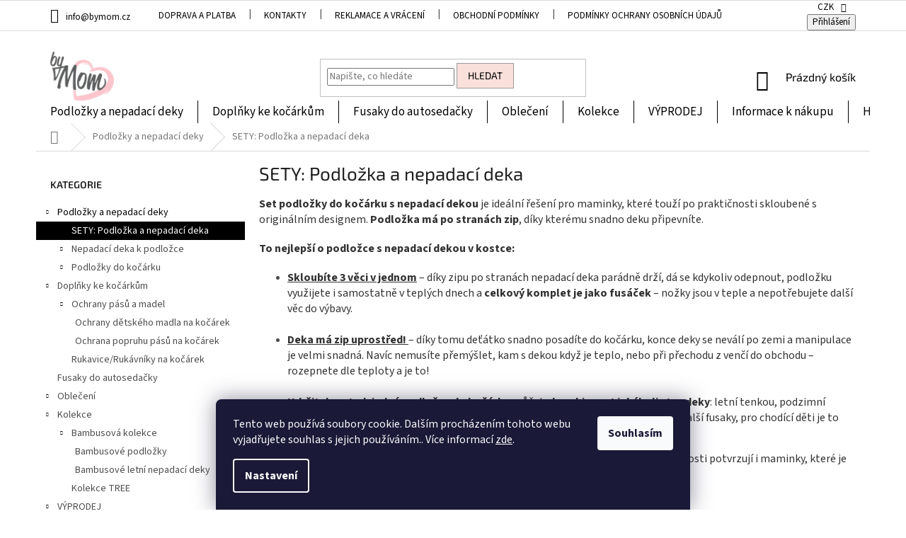

--- FILE ---
content_type: text/html; charset=utf-8
request_url: https://www.bymom.cz/set-podlozka-a-nepadaci-deka/
body_size: 39704
content:
<!doctype html><html lang="cs" dir="ltr" class="header-background-light external-fonts-loaded"><head><meta charset="utf-8" /><meta name="viewport" content="width=device-width,initial-scale=1" /><title>Podložky do kočárku a nepadací deky | Bymom</title><link rel="preconnect" href="https://cdn.myshoptet.com" /><link rel="dns-prefetch" href="https://cdn.myshoptet.com" /><link rel="preload" href="https://cdn.myshoptet.com/prj/dist/master/cms/libs/jquery/jquery-1.11.3.min.js" as="script" /><link href="https://cdn.myshoptet.com/prj/dist/master/cms/templates/frontend_templates/shared/css/font-face/source-sans-3.css" rel="stylesheet"><link href="https://cdn.myshoptet.com/prj/dist/master/cms/templates/frontend_templates/shared/css/font-face/exo-2.css" rel="stylesheet"><link href="https://cdn.myshoptet.com/prj/dist/master/shop/dist/font-shoptet-11.css.62c94c7785ff2cea73b2.css" rel="stylesheet"><script>
dataLayer = [];
dataLayer.push({'shoptet' : {
    "pageId": 1572,
    "pageType": "category",
    "currency": "CZK",
    "currencyInfo": {
        "decimalSeparator": ",",
        "exchangeRate": 1,
        "priceDecimalPlaces": 2,
        "symbol": "K\u010d",
        "symbolLeft": 0,
        "thousandSeparator": " "
    },
    "language": "cs",
    "projectId": 339160,
    "category": {
        "guid": "44727f6d-32d0-11ed-90ab-b8ca3a6a5ac4",
        "path": "Podlo\u017eky a nepadac\u00ed deky | SETY: Podlo\u017eka a nepadac\u00ed deka",
        "parentCategoryGuid": "1f9c06a4-32d0-11ed-90ab-b8ca3a6a5ac4"
    },
    "cartInfo": {
        "id": null,
        "freeShipping": false,
        "freeShippingFrom": 3500,
        "leftToFreeGift": {
            "formattedPrice": "0 K\u010d",
            "priceLeft": 0
        },
        "freeGift": false,
        "leftToFreeShipping": {
            "priceLeft": 3500,
            "dependOnRegion": 0,
            "formattedPrice": "3 500 K\u010d"
        },
        "discountCoupon": [],
        "getNoBillingShippingPrice": {
            "withoutVat": 0,
            "vat": 0,
            "withVat": 0
        },
        "cartItems": [],
        "taxMode": "ORDINARY"
    },
    "cart": [],
    "customer": {
        "priceRatio": 1,
        "priceListId": 1,
        "groupId": null,
        "registered": false,
        "mainAccount": false
    }
}});
dataLayer.push({'cookie_consent' : {
    "marketing": "denied",
    "analytics": "denied"
}});
document.addEventListener('DOMContentLoaded', function() {
    shoptet.consent.onAccept(function(agreements) {
        if (agreements.length == 0) {
            return;
        }
        dataLayer.push({
            'cookie_consent' : {
                'marketing' : (agreements.includes(shoptet.config.cookiesConsentOptPersonalisation)
                    ? 'granted' : 'denied'),
                'analytics': (agreements.includes(shoptet.config.cookiesConsentOptAnalytics)
                    ? 'granted' : 'denied')
            },
            'event': 'cookie_consent'
        });
    });
});
</script>
<meta property="og:type" content="website"><meta property="og:site_name" content="bymom.cz"><meta property="og:url" content="https://www.bymom.cz/set-podlozka-a-nepadaci-deka/"><meta property="og:title" content="Podložky do kočárku a nepadací deky | Bymom"><meta name="author" content="ByMom"><meta name="web_author" content="Shoptet.cz"><meta name="dcterms.rightsHolder" content="www.bymom.cz"><meta name="robots" content="index,follow"><meta property="og:image" content="https://www.bymom.cz/user/categories/orig/1575-14.jpg"><meta property="og:description" content="Podložky do kočárku společně s nepadacími dekami se hodí do všech typů kočárků – Thule, Joolz, Bugaboo, Cybex, Stokke, Britax, Zopa, CAM, Oyster a další. "><meta name="description" content="Podložky do kočárku společně s nepadacími dekami se hodí do všech typů kočárků – Thule, Joolz, Bugaboo, Cybex, Stokke, Britax, Zopa, CAM, Oyster a další. "><meta name="google-site-verification" content='<meta name="google-site-verification" content="sowyefRRvYPZHqmkgbJRVg6By7FbO8JYy1WKbOJp0c4" />'><style>:root {--color-primary: #000000;--color-primary-h: 0;--color-primary-s: 0%;--color-primary-l: 0%;--color-primary-hover: #000000;--color-primary-hover-h: 0;--color-primary-hover-s: 0%;--color-primary-hover-l: 0%;--color-secondary: #3fa24f;--color-secondary-h: 130;--color-secondary-s: 44%;--color-secondary-l: 44%;--color-secondary-hover: #3fa24f;--color-secondary-hover-h: 130;--color-secondary-hover-s: 44%;--color-secondary-hover-l: 44%;--color-tertiary: #f9e0db;--color-tertiary-h: 10;--color-tertiary-s: 71%;--color-tertiary-l: 92%;--color-tertiary-hover: #9b9b9b;--color-tertiary-hover-h: 0;--color-tertiary-hover-s: 0%;--color-tertiary-hover-l: 61%;--color-header-background: #ffffff;--template-font: "Source Sans 3";--template-headings-font: "Exo 2";--header-background-url: none;--cookies-notice-background: #1A1937;--cookies-notice-color: #F8FAFB;--cookies-notice-button-hover: #f5f5f5;--cookies-notice-link-hover: #27263f;--templates-update-management-preview-mode-content: "Náhled aktualizací šablony je aktivní pro váš prohlížeč."}</style>
    
    <link href="https://cdn.myshoptet.com/prj/dist/master/shop/dist/main-11.less.fcb4a42d7bd8a71b7ee2.css" rel="stylesheet" />
        
<link rel="next" href="/set-podlozka-a-nepadaci-deka/strana-2/" />    <script>var shoptet = shoptet || {};</script>
    <script src="https://cdn.myshoptet.com/prj/dist/master/shop/dist/main-3g-header.js.05f199e7fd2450312de2.js"></script>
<!-- User include --><!-- api 473(125) html code header -->

                <style>
                    #order-billing-methods .radio-wrapper[data-guid="07b7b376-bc55-11ed-90ab-b8ca3a6a5ac4"]:not(.cgapplepay), #order-billing-methods .radio-wrapper[data-guid="07c6c27a-bc55-11ed-90ab-b8ca3a6a5ac4"]:not(.cggooglepay) {
                        display: none;
                    }
                </style>
                <script type="text/javascript">
                    document.addEventListener('DOMContentLoaded', function() {
                        if (getShoptetDataLayer('pageType') === 'billingAndShipping') {
                            
                try {
                    if (window.ApplePaySession && window.ApplePaySession.canMakePayments()) {
                        document.querySelector('#order-billing-methods .radio-wrapper[data-guid="07b7b376-bc55-11ed-90ab-b8ca3a6a5ac4"]').classList.add('cgapplepay');
                    }
                } catch (err) {} 
            
                            
                const cgBaseCardPaymentMethod = {
                        type: 'CARD',
                        parameters: {
                            allowedAuthMethods: ["PAN_ONLY", "CRYPTOGRAM_3DS"],
                            allowedCardNetworks: [/*"AMEX", "DISCOVER", "INTERAC", "JCB",*/ "MASTERCARD", "VISA"]
                        }
                };
                
                function cgLoadScript(src, callback)
                {
                    var s,
                        r,
                        t;
                    r = false;
                    s = document.createElement('script');
                    s.type = 'text/javascript';
                    s.src = src;
                    s.onload = s.onreadystatechange = function() {
                        if ( !r && (!this.readyState || this.readyState == 'complete') )
                        {
                            r = true;
                            callback();
                        }
                    };
                    t = document.getElementsByTagName('script')[0];
                    t.parentNode.insertBefore(s, t);
                } 
                
                function cgGetGoogleIsReadyToPayRequest() {
                    return Object.assign(
                        {},
                        {
                            apiVersion: 2,
                            apiVersionMinor: 0
                        },
                        {
                            allowedPaymentMethods: [cgBaseCardPaymentMethod]
                        }
                    );
                }

                function onCgGooglePayLoaded() {
                    let paymentsClient = new google.payments.api.PaymentsClient({environment: 'PRODUCTION'});
                    paymentsClient.isReadyToPay(cgGetGoogleIsReadyToPayRequest()).then(function(response) {
                        if (response.result) {
                            document.querySelector('#order-billing-methods .radio-wrapper[data-guid="07c6c27a-bc55-11ed-90ab-b8ca3a6a5ac4"]').classList.add('cggooglepay');	 	 	 	 	 
                        }
                    })
                    .catch(function(err) {});
                }
                
                cgLoadScript('https://pay.google.com/gp/p/js/pay.js', onCgGooglePayLoaded);
            
                        }
                    });
                </script> 
                
<!-- api 608(256) html code header -->
<link rel="stylesheet" href="https://cdn.myshoptet.com/usr/api2.dklab.cz/user/documents/_doplnky/bannery/339160/1524/339160_1524.css" type="text/css" /><style>
        :root {
            --dklab-bannery-b-hp-padding: 5px;
            --dklab-bannery-b-hp-box-padding: 15px;
            --dklab-bannery-b-hp-big-screen: 33.333%;
            --dklab-bannery-b-hp-medium-screen: 33.333%;
            --dklab-bannery-b-hp-small-screen: 33.333%;
            --dklab-bannery-b-hp-tablet-screen: 33.333%;
            --dklab-bannery-b-hp-mobile-screen: 100%;

            --dklab-bannery-i-hp-icon-color: #FFFFFF;
            --dklab-bannery-i-hp-color: #000000;
            --dklab-bannery-i-hp-background: #FFFFFF;            
            
            --dklab-bannery-i-d-icon-color: #000000;
            --dklab-bannery-i-d-color: #000000;
            --dklab-bannery-i-d-background: #FFFFFF;


            --dklab-bannery-i-hp-w-big-screen: 4;
            --dklab-bannery-i-hp-w-medium-screen: 4;
            --dklab-bannery-i-hp-w-small-screen: 4;
            --dklab-bannery-i-hp-w-tablet-screen: 4;
            --dklab-bannery-i-hp-w-mobile-screen: 2;
            
            --dklab-bannery-i-d-w-big-screen: 4;
            --dklab-bannery-i-d-w-medium-screen: 4;
            --dklab-bannery-i-d-w-small-screen: 4;
            --dklab-bannery-i-d-w-tablet-screen: 4;
            --dklab-bannery-i-d-w-mobile-screen: 2;

        }</style>
<!-- service 450(104) html code header -->
<link href="https://cdn.myshoptet.com/usr/252557.myshoptet.com/user/documents/news-box-plus/Classic.css?v12" rel="stylesheet" />
<!-- service 608(256) html code header -->
<link rel="stylesheet" href="https://cdn.myshoptet.com/usr/api.dklab.cz/user/documents/fontawesome/css/all.css?v=1.02" type="text/css" />
<!-- service 619(267) html code header -->
<link href="https://cdn.myshoptet.com/usr/fvstudio.myshoptet.com/user/documents/addons/cartupsell.min.css?24.11.1" rel="stylesheet">
<!-- service 409(63) html code header -->
<style>
#filters h4{cursor:pointer;}[class~=slider-wrapper],[class~=filter-section]{padding-left:0;}#filters h4{padding-left:13.5pt;}[class~=filter-section],[class~=slider-wrapper]{padding-bottom:0 !important;}#filters h4:before{position:absolute;}#filters h4:before{left:0;}[class~=filter-section],[class~=slider-wrapper]{padding-right:0;}#filters h4{padding-bottom:9pt;}#filters h4{padding-right:13.5pt;}#filters > .slider-wrapper,[class~=slider-wrapper] > div,.filter-sections form,[class~=slider-wrapper][class~=filter-section] > div,.razeni > form{display:none;}#filters h4:before,#filters .otevreny h4:before{content:"\e911";}#filters h4{padding-top:9pt;}[class~=filter-section],[class~=slider-wrapper]{padding-top:0 !important;}[class~=filter-section]{border-top-width:0 !important;}[class~=filter-section]{border-top-style:none !important;}[class~=filter-section]{border-top-color:currentColor !important;}#filters .otevreny h4:before,#filters h4:before{font-family:shoptet;}#filters h4{position:relative;}#filters h4{margin-left:0 !important;}[class~=filter-section]{border-image:none !important;}#filters h4{margin-bottom:0 !important;}#filters h4{margin-right:0 !important;}#filters h4{margin-top:0 !important;}#filters h4{border-top-width:.0625pc;}#filters h4{border-top-style:solid;}#filters h4{border-top-color:#e0e0e0;}[class~=slider-wrapper]{max-width:none;}[class~=otevreny] form,.slider-wrapper.otevreny > div,[class~=slider-wrapper][class~=otevreny] > div,.otevreny form{display:block;}#filters h4{border-image:none;}[class~=param-filter-top]{margin-bottom:.9375pc;}[class~=otevreny] form{margin-bottom:15pt;}[class~=slider-wrapper]{color:inherit;}#filters .otevreny h4:before{-webkit-transform:rotate(180deg);}[class~=slider-wrapper],#filters h4:before{background:none;}#filters h4:before{-webkit-transform:rotate(90deg);}#filters h4:before{-moz-transform:rotate(90deg);}[class~=param-filter-top] form{display:block !important;}#filters h4:before{-o-transform:rotate(90deg);}#filters h4:before{-ms-transform:rotate(90deg);}#filters h4:before{transform:rotate(90deg);}#filters h4:before{font-size:.104166667in;}#filters .otevreny h4:before{-moz-transform:rotate(180deg);}#filters .otevreny h4:before{-o-transform:rotate(180deg);}#filters h4:before{top:36%;}#filters .otevreny h4:before{-ms-transform:rotate(180deg);}#filters h4:before{height:auto;}#filters h4:before{width:auto;}#filters .otevreny h4:before{transform:rotate(180deg);}
@media screen and (max-width: 767px) {
.param-filter-top{padding-top: 15px;}
}
#content .filters-wrapper > div:first-of-type, #footer .filters-wrapper > div:first-of-type {text-align: left;}
.template-11.one-column-body .content .filter-sections{padding-top: 15px; padding-bottom: 15px;}
</style>
<!-- service 1462(1076) html code header -->
<link rel="stylesheet" href="https://cdn.myshoptet.com/usr/webotvurci.myshoptet.com/user/documents/plugin-product-interconnection/css/all.min.css?v=27"> 
<!-- service 1710(1294) html code header -->
<link 
rel="stylesheet" 
href="https://cdn.myshoptet.com/usr/dmartini.myshoptet.com/user/documents/upload/dmartini/note_plus/note_plus.min.css?10"
data-author="Dominik Martini" 
data-author-web="dmartini.cz">

<!-- service 993(626) html code header -->
<script src="https://cdn.myshoptet.com/usr/chatgo.myshoptet.com/user/documents/fotorecence_functions_cdn.js?v=2"></script>
<style>
.sf-review-img img, img.satisflow-review-image {
    width: 230px;
    height: 300px;
    object-fit: cover;
    border-top-left-radius: 10px;
    border-top-right-radius: 10px;
}

.sf-review.carousel-cell {
    min-height: 620px;
    border-radius: 10px;
}

.sf-upvote-btn-wrapper, .sf-upvote-active-btn-wrapper {
    position: absolute;
    bottom: 0;
    right: 10px;
}
.sf-review{
	width: 232px;
      border: 1px solid rgb(204, 204, 204);
}

.satisflow-review-image:hover {opacity: 0.8;}
.satisflow-review-image-modal {
    display: none;
    position: fixed;
    z-index: 2147483647;
    padding-top: 100px;
    left: 0;
    top: 0;
    width: 100%;
    height: 100%;
    overflow-y: scroll;
    background-color: rgb(0,0,0);
    background-color: rgba(0,0,0,0.9);
    cursor: pointer;
}
.satisflow-review-image-modal-content {
    margin: auto;
    display: block;
    max-width: 100%;
}
.sf-widget-brand-link{
	font-weight: bold;
  text-decoration: underline;
}
.satisflow-review-image-modal-content{
    animation-name: zoom;
    animation-duration: 0.3s;
}
@keyframes zoom {
    from {transform:scale(0)}
    to {transform:scale(1)}
}
.satisflow-review-image-modal-close {
    position: absolute;
    top: 15px;
    right: 35px;
    color: whitesmoke;
    font-size: 40px;
    font-weight: bold;
    transition: 0.3s;
}

.satisflow-review-image-modal-close:hover,
.satisflow-review-image-modal-close:focus {
    color: #bbb;
    text-decoration: none;
    cursor: pointer;
}
.flickity-button:hover {
  outline: none;
  color: black;
  border: none;
}
.flickity-button:disabled {
  display: none;
}
</style>
<script src="https://app.satisflow.cz/static/lib/flickity/flickity.min.js"></script>
<style>
.flickity-enabled{position:relative}.flickity-enabled:focus{outline:0}.flickity-viewport{overflow:hidden;position:relative;height:100%}.flickity-slider{position:absolute;width:100%;height:100%}.flickity-enabled.is-draggable{-webkit-tap-highlight-color:transparent;-webkit-user-select:none;-moz-user-select:none;-ms-user-select:none;user-select:none}.flickity-enabled.is-draggable .flickity-viewport{cursor:move;cursor:-webkit-grab;cursor:grab}.flickity-enabled.is-draggable .flickity-viewport.is-pointer-down{cursor:-webkit-grabbing;cursor:grabbing}.flickity-button{position:absolute;background:hsla(0,0%,100%,.75);border:none;color:#333}.flickity-button:hover{background:#fff;cursor:pointer}.flickity-button:focus{outline:0;box-shadow:0 0 0 5px #19f}.flickity-button:active{opacity:.6}.flickity-button:disabled{opacity:.3;cursor:auto;pointer-events:none}.flickity-button-icon{fill:currentColor}.flickity-prev-next-button{top:50%;width:44px;height:44px;border-radius:50%;transform:translateY(-50%)}.flickity-prev-next-button.previous{left:10px}.flickity-prev-next-button.next{right:10px}.flickity-rtl .flickity-prev-next-button.previous{left:auto;right:10px}.flickity-rtl .flickity-prev-next-button.next{right:auto;left:10px}.flickity-prev-next-button .flickity-button-icon{position:absolute;left:20%;top:20%;width:60%;height:60%}.flickity-page-dots{position:absolute;width:100%;bottom:-25px;padding:0;margin:0;list-style:none;text-align:center;line-height:1}.flickity-rtl .flickity-page-dots{direction:rtl}.flickity-page-dots .dot{display:inline-block;width:10px;height:10px;margin:0 8px;background:#333;border-radius:50%;opacity:.25;cursor:pointer}.flickity-page-dots .dot.is-selected{opacity:1}
</style>
<style>
/* fallback google icons */
@font-face {
  font-family: 'Material Symbols Outlined';
  font-style: normal;
  font-weight: 400;
  src: url(https://fonts.gstatic.com/s/materialsymbolsoutlined/v86/kJF1BvYX7BgnkSrUwT8OhrdQw4oELdPIeeII9v6oDMzByHX9rA6RzaxHMPdY43zj-jCxv3fzvRNU22ZXGJpEpjC_1n-q_4MrImHCIJIZrDCvHOej.woff2) format('woff2');
}

.material-symbols-outlined {
  font-family: 'Material Symbols Outlined'!important;
  font-weight: normal;
  font-style: normal;
  font-size: 24px;
  line-height: 1;
  letter-spacing: normal;
  text-transform: none;
  display: inline-block;
  white-space: nowrap;
  word-wrap: normal;
  direction: ltr;
  -webkit-font-feature-settings: 'liga';
  -webkit-font-smoothing: antialiased;
}
.satisflow-multiline-ellipsis {
  overflow: hidden;
  display: -webkit-box;
  -webkit-box-orient: vertical;
  -webkit-line-clamp: 3; 
  white-space: pre-wrap;
  cursor: pointer;
}
.sf-review-text {
  margin-bottom: 30px;
}
#sf-grid-reviews-widget-table {
  border-collapse: separate;
  border-spacing: 10px;
}
.sf-grid-review-display-none {
  display: none!important;
}
#sf-grid-reviews-widget-table td {
 border-radius: 10px;
}
@media only screen and (max-width: 760px) {
  #sf-grid-reviews-widget-table tr {
    display: block;
  }
  #sf-grid-reviews-widget-table td {
     display: block;
     padding-bottom: 0px;
     margin-bottom: 10px;
  }
}
</style>
<!-- project html code header -->
<link rel="stylesheet" href="/user/documents/upload/DMupravy/bymom.cz.css?50">

<link rel="stylesheet" type="text/css" href="https://www.bymom.cz/user/documents/upload/template-parts/konfigurator.css?v=1">

<link rel="stylesheet" type="text/css" href="//cdn.jsdelivr.net/npm/slick-carousel@1.8.1/slick/slick.css"/>
<script type="text/javascript">
    (function(c,l,a,r,i,t,y){
        c[a]=c[a]||function(){(c[a].q=c[a].q||[]).push(arguments)};
        t=l.createElement(r);t.async=1;t.src="https://www.clarity.ms/tag/"+i;
        y=l.getElementsByTagName(r)[0];y.parentNode.insertBefore(t,y);
    })(window, document, "clarity", "script", "sjuqrjzpbl");
</script>





<style>



.flag-konfigurator{display:none !important;}
/*----------DESKTOP STYLY----------*/



/*skryti loga zapati
footer#footer .site-name {
display: none;
}
*/

/*zvyrazneni jedne polozky v menu*/
/*
.navigation-in > ul > li:nth-child(6) {
background-color: #FFFFFF;
}
.navigation-in > ul > li:nth-child(6) a {
background-color: #ffccc9;
color: #333;
}*/


/* Zvýraznění pouze hlavní kategorie v menu 
.navigation-in > ul > li:nth-child(6) > a {
    background-color: #ffccc9;
    color: #333;
}

.navigation-in > ul > li:nth-child(6) {
    background-color: #FFFFFF;
}*/


type="text/css">
#price-filter { display: none !important; }

/*skryti priznaku skladem (stitek)*/
label[for="dd[]14"] {
      display: none !important;
}

label[for="dd[]357"] {
      display: none !important;
}

/*souvisejici produkty pod popis*/
#content .p-detail {
      display: flex;
      flex-direction: column;
}
#content .p-detail .products-related-header {
      order: 30;
}
#content .p-detail .products-related.products-additional {
      order: 31;
}
#content .p-detail .browse-p {
      order: 32;
}



/*TOP navigační menu - zobrazní všeho*/
.top-navigation-bar-menu li.cropped {
    display: inline-block;
}
.top-menu-trigger-visible .top-navigation-menu-trigger {
    display: none;
}

.top-navigation-menu {
    overflow: unset;
}
/* Floating Social Media Bar Style Starts Here */

.fl-fl {
  background: #5d5e5f;
  text-transform: uppercase;
  letter-spacing: 3px;
  padding: 4px;
  width: 190px;
  position: fixed;
  right: -140px;
  z-index: 1000;
  font: normal normal 10px Arial;
  -webkit-transition: all .25s ease;
  -moz-transition: all .25s ease;
  -ms-transition: all .25s ease;
  -o-transition: all .25s ease;
  transition: all .25s ease;
  border-radius: 5px;
}

.fa {
  font-size: 20px;
  color: #fff;
  padding: 10px 0;
  width: 40px;
  margin-left: 8px;
}

.fl-fl:hover {
  right: -90px;
}

.fl-fl a {
  color: #fff !important;
  text-decoration: none;
  text-align: center;
  line-height: 43px!important;
  vertical-align: top!important;
}

.float-fb {
  top: 160px;
}

.float-ig {
  top: 215px;
}

/* Floating Social Media Bar Style Ends Here */



/*hlavicka-barvy*/
.navigation-in > ul > li > a {
    background-color: white;
    color: black;
}
.fitted .navigation-in ul {
     background-color: white;
    justify-content: center;
}

#header .site-name a img {
    max-height: 90px;
}
.homepage-box {
    border-top-color: gray;
    border-bottom-color: white;
    background-color: white;
}

.navigation-in ul li a b {
    font-weight: 400;  
    font-size: 17px;
}
/*avatar*/
.vote-pic img {
    background-color: #ffccc9;
}
/*boční panel*/
.sidebar-inner {
 background-color: white;
}

/*posunutí loga nahoru
#header .site-name {
    text-align: center;
    margin-top: -40px;
}*/

/*velikost loga
#header .site-name a img {
    max-height: 175px;
}
*/

@media (min-width: 768px) {
	.navigation-in {
    background-color: transparent;
		}
	}


</style>

<meta name="facebook-domain-verification" content="825rbgfkaku8qj9hya0quaq79xrq6o" />
<!-- /User include --><link rel="shortcut icon" href="/favicon.ico" type="image/x-icon" /><link rel="canonical" href="https://www.bymom.cz/set-podlozka-a-nepadaci-deka/" />    <!-- Global site tag (gtag.js) - Google Analytics -->
    <script async src="https://www.googletagmanager.com/gtag/js?id=G-ZNP1MS9VK7"></script>
    <script>
        
        window.dataLayer = window.dataLayer || [];
        function gtag(){dataLayer.push(arguments);}
        

                    console.debug('default consent data');

            gtag('consent', 'default', {"ad_storage":"denied","analytics_storage":"denied","ad_user_data":"denied","ad_personalization":"denied","wait_for_update":500});
            dataLayer.push({
                'event': 'default_consent'
            });
        
        gtag('js', new Date());

                gtag('config', 'UA-163811046-1', { 'groups': "UA" });
        
                gtag('config', 'G-ZNP1MS9VK7', {"groups":"GA4","send_page_view":false,"content_group":"category","currency":"CZK","page_language":"cs"});
        
                gtag('config', 'AW-11106014543', {"allow_enhanced_conversions":true});
        
        
        
        
        
                    gtag('event', 'page_view', {"send_to":"GA4","page_language":"cs","content_group":"category","currency":"CZK"});
        
        
        
        
        
        
        
        
        
        
        
        
        
        document.addEventListener('DOMContentLoaded', function() {
            if (typeof shoptet.tracking !== 'undefined') {
                for (var id in shoptet.tracking.bannersList) {
                    gtag('event', 'view_promotion', {
                        "send_to": "UA",
                        "promotions": [
                            {
                                "id": shoptet.tracking.bannersList[id].id,
                                "name": shoptet.tracking.bannersList[id].name,
                                "position": shoptet.tracking.bannersList[id].position
                            }
                        ]
                    });
                }
            }

            shoptet.consent.onAccept(function(agreements) {
                if (agreements.length !== 0) {
                    console.debug('gtag consent accept');
                    var gtagConsentPayload =  {
                        'ad_storage': agreements.includes(shoptet.config.cookiesConsentOptPersonalisation)
                            ? 'granted' : 'denied',
                        'analytics_storage': agreements.includes(shoptet.config.cookiesConsentOptAnalytics)
                            ? 'granted' : 'denied',
                                                                                                'ad_user_data': agreements.includes(shoptet.config.cookiesConsentOptPersonalisation)
                            ? 'granted' : 'denied',
                        'ad_personalization': agreements.includes(shoptet.config.cookiesConsentOptPersonalisation)
                            ? 'granted' : 'denied',
                        };
                    console.debug('update consent data', gtagConsentPayload);
                    gtag('consent', 'update', gtagConsentPayload);
                    dataLayer.push(
                        { 'event': 'update_consent' }
                    );
                }
            });
        });
    </script>
</head><body class="desktop id-1572 in-set-podlozka-a-nepadaci-deka template-11 type-category multiple-columns-body columns-3 ums_forms_redesign--off ums_a11y_category_page--on ums_discussion_rating_forms--off ums_flags_display_unification--on ums_a11y_login--on mobile-header-version-0"><noscript>
    <style>
        #header {
            padding-top: 0;
            position: relative !important;
            top: 0;
        }
        .header-navigation {
            position: relative !important;
        }
        .overall-wrapper {
            margin: 0 !important;
        }
        body:not(.ready) {
            visibility: visible !important;
        }
    </style>
    <div class="no-javascript">
        <div class="no-javascript__title">Musíte změnit nastavení vašeho prohlížeče</div>
        <div class="no-javascript__text">Podívejte se na: <a href="https://www.google.com/support/bin/answer.py?answer=23852">Jak povolit JavaScript ve vašem prohlížeči</a>.</div>
        <div class="no-javascript__text">Pokud používáte software na blokování reklam, může být nutné povolit JavaScript z této stránky.</div>
        <div class="no-javascript__text">Děkujeme.</div>
    </div>
</noscript>

        <div id="fb-root"></div>
        <script>
            window.fbAsyncInit = function() {
                FB.init({
//                    appId            : 'your-app-id',
                    autoLogAppEvents : true,
                    xfbml            : true,
                    version          : 'v19.0'
                });
            };
        </script>
        <script async defer crossorigin="anonymous" src="https://connect.facebook.net/cs_CZ/sdk.js"></script>    <div class="siteCookies siteCookies--bottom siteCookies--dark js-siteCookies" role="dialog" data-testid="cookiesPopup" data-nosnippet>
        <div class="siteCookies__form">
            <div class="siteCookies__content">
                <div class="siteCookies__text">
                    Tento web používá soubory cookie. Dalším procházením tohoto webu vyjadřujete souhlas s jejich používáním.. Více informací <a href="http://www.bymom.cz/podminky-ochrany-osobnich-udaju/" target="\">zde</a>.
                </div>
                <p class="siteCookies__links">
                    <button class="siteCookies__link js-cookies-settings" aria-label="Nastavení cookies" data-testid="cookiesSettings">Nastavení</button>
                </p>
            </div>
            <div class="siteCookies__buttonWrap">
                                <button class="siteCookies__button js-cookiesConsentSubmit" value="all" aria-label="Přijmout cookies" data-testid="buttonCookiesAccept">Souhlasím</button>
            </div>
        </div>
        <script>
            document.addEventListener("DOMContentLoaded", () => {
                const siteCookies = document.querySelector('.js-siteCookies');
                document.addEventListener("scroll", shoptet.common.throttle(() => {
                    const st = document.documentElement.scrollTop;
                    if (st > 1) {
                        siteCookies.classList.add('siteCookies--scrolled');
                    } else {
                        siteCookies.classList.remove('siteCookies--scrolled');
                    }
                }, 100));
            });
        </script>
    </div>
<a href="#content" class="skip-link sr-only">Přejít na obsah</a><div class="overall-wrapper"><div class="user-action"><div class="container">
    <div class="user-action-in">
                    <div id="login" class="user-action-login popup-widget login-widget" role="dialog" aria-labelledby="loginHeading">
        <div class="popup-widget-inner">
                            <h2 id="loginHeading">Přihlášení k vašemu účtu</h2><div id="customerLogin"><form action="/action/Customer/Login/" method="post" id="formLoginIncluded" class="csrf-enabled formLogin" data-testid="formLogin"><input type="hidden" name="referer" value="" /><div class="form-group"><div class="input-wrapper email js-validated-element-wrapper no-label"><input type="email" name="email" class="form-control" autofocus placeholder="E-mailová adresa (např. jan@novak.cz)" data-testid="inputEmail" autocomplete="email" required /></div></div><div class="form-group"><div class="input-wrapper password js-validated-element-wrapper no-label"><input type="password" name="password" class="form-control" placeholder="Heslo" data-testid="inputPassword" autocomplete="current-password" required /><span class="no-display">Nemůžete vyplnit toto pole</span><input type="text" name="surname" value="" class="no-display" /></div></div><div class="form-group"><div class="login-wrapper"><button type="submit" class="btn btn-secondary btn-text btn-login" data-testid="buttonSubmit">Přihlásit se</button><div class="password-helper"><a href="/registrace/" data-testid="signup" rel="nofollow">Nová registrace</a><a href="/klient/zapomenute-heslo/" rel="nofollow">Zapomenuté heslo</a></div></div></div></form>
</div>                    </div>
    </div>

                            <div id="cart-widget" class="user-action-cart popup-widget cart-widget loader-wrapper" data-testid="popupCartWidget" role="dialog" aria-hidden="true">
    <div class="popup-widget-inner cart-widget-inner place-cart-here">
        <div class="loader-overlay">
            <div class="loader"></div>
        </div>
    </div>

    <div class="cart-widget-button">
        <a href="/kosik/" class="btn btn-conversion" id="continue-order-button" rel="nofollow" data-testid="buttonNextStep">Pokračovat do košíku</a>
    </div>
</div>
            </div>
</div>
</div><div class="top-navigation-bar" data-testid="topNavigationBar">

    <div class="container">

        <div class="top-navigation-contacts">
            <strong>Zákaznická podpora:</strong><a href="mailto:info@bymom.cz" class="project-email" data-testid="contactboxEmail"><span>info@bymom.cz</span></a>        </div>

                            <div class="top-navigation-menu">
                <div class="top-navigation-menu-trigger"></div>
                <ul class="top-navigation-bar-menu">
                                            <li class="top-navigation-menu-item-1116">
                            <a href="/doprava-a-platba/">Doprava a platba</a>
                        </li>
                                            <li class="top-navigation-menu-item-29">
                            <a href="/kontakty/">Kontakty</a>
                        </li>
                                            <li class="top-navigation-menu-item-1119">
                            <a href="/reklamace-a-vraceni/">Reklamace a vrácení</a>
                        </li>
                                            <li class="top-navigation-menu-item-39">
                            <a href="/obchodni-podminky/">Obchodní podmínky</a>
                        </li>
                                            <li class="top-navigation-menu-item-691">
                            <a href="/podminky-ochrany-osobnich-udaju/">Podmínky ochrany osobních údajů </a>
                        </li>
                                    </ul>
                <ul class="top-navigation-bar-menu-helper"></ul>
            </div>
        
        <div class="top-navigation-tools">
            <div class="responsive-tools">
                <a href="#" class="toggle-window" data-target="search" aria-label="Hledat" data-testid="linkSearchIcon"></a>
                                                            <a href="#" class="toggle-window" data-target="login"></a>
                                                    <a href="#" class="toggle-window" data-target="navigation" aria-label="Menu" data-testid="hamburgerMenu"></a>
            </div>
                <div class="dropdown">
        <span>Ceny v:</span>
        <button id="topNavigationDropdown" type="button" data-toggle="dropdown" aria-haspopup="true" aria-expanded="false">
            CZK
            <span class="caret"></span>
        </button>
        <ul class="dropdown-menu" aria-labelledby="topNavigationDropdown"><li><a href="/action/Currency/changeCurrency/?currencyCode=CZK" rel="nofollow">CZK</a></li><li><a href="/action/Currency/changeCurrency/?currencyCode=EUR" rel="nofollow">EUR</a></li></ul>
    </div>
            <button class="top-nav-button top-nav-button-login toggle-window" type="button" data-target="login" aria-haspopup="dialog" aria-controls="login" aria-expanded="false" data-testid="signin"><span>Přihlášení</span></button>        </div>

    </div>

</div>
<header id="header"><div class="container navigation-wrapper">
    <div class="header-top">
        <div class="site-name-wrapper">
            <div class="site-name"><a href="/" data-testid="linkWebsiteLogo"><img src="https://cdn.myshoptet.com/usr/www.bymom.cz/user/logos/by-mom-logo.jpg" alt="ByMom" fetchpriority="low" /></a></div>        </div>
        <div class="search" itemscope itemtype="https://schema.org/WebSite">
            <meta itemprop="headline" content="SETY: Podložka a nepadací deka"/><meta itemprop="url" content="https://www.bymom.cz"/><meta itemprop="text" content="Podložky do kočárku společně s nepadacími dekami se hodí do všech typů kočárků – Thule, Joolz, Bugaboo, Cybex, Stokke, Britax, Zopa, CAM, Oyster a další. "/>            <form action="/action/ProductSearch/prepareString/" method="post"
    id="formSearchForm" class="search-form compact-form js-search-main"
    itemprop="potentialAction" itemscope itemtype="https://schema.org/SearchAction" data-testid="searchForm">
    <fieldset>
        <meta itemprop="target"
            content="https://www.bymom.cz/vyhledavani/?string={string}"/>
        <input type="hidden" name="language" value="cs"/>
        
            
<input
    type="search"
    name="string"
        class="query-input form-control search-input js-search-input"
    placeholder="Napište, co hledáte"
    autocomplete="off"
    required
    itemprop="query-input"
    aria-label="Vyhledávání"
    data-testid="searchInput"
>
            <button type="submit" class="btn btn-default" data-testid="searchBtn">Hledat</button>
        
    </fieldset>
</form>
        </div>
        <div class="navigation-buttons">
                
    <a href="/kosik/" class="btn btn-icon toggle-window cart-count" data-target="cart" data-hover="true" data-redirect="true" data-testid="headerCart" rel="nofollow" aria-haspopup="dialog" aria-expanded="false" aria-controls="cart-widget">
        
                <span class="sr-only">Nákupní košík</span>
        
            <span class="cart-price visible-lg-inline-block" data-testid="headerCartPrice">
                                    Prázdný košík                            </span>
        
    
            </a>
        </div>
    </div>
    <nav id="navigation" aria-label="Hlavní menu" data-collapsible="true"><div class="navigation-in menu"><ul class="menu-level-1" role="menubar" data-testid="headerMenuItems"><li class="menu-item-1569 ext" role="none"><a href="/podlozky-a-nepadaci-deky-2/" data-testid="headerMenuItem" role="menuitem" aria-haspopup="true" aria-expanded="false"><b>Podložky a nepadací deky</b><span class="submenu-arrow"></span></a><ul class="menu-level-2" aria-label="Podložky a nepadací deky" tabindex="-1" role="menu"><li class="menu-item-1572 active" role="none"><div class="menu-no-image"><a href="/set-podlozka-a-nepadaci-deka/" data-testid="headerMenuItem" role="menuitem"><span>SETY: Podložka a nepadací deka</span></a>
                        </div></li><li class="menu-item-1578 has-third-level" role="none"><div class="menu-no-image"><a href="/samostatne-nepadaci-deky/" data-testid="headerMenuItem" role="menuitem"><span>Nepadací deka k podložce</span></a>
                                                    <ul class="menu-level-3" role="menu">
                                                                    <li class="menu-item-1677" role="none">
                                        <a href="/zateplene-nepadaci-deky/" data-testid="headerMenuItem" role="menuitem">
                                            Zateplené nepadací deky</a>,                                    </li>
                                                                    <li class="menu-item-1680" role="none">
                                        <a href="/prechodove-nepadaci-deky/" data-testid="headerMenuItem" role="menuitem">
                                            Přechodové nepadací deky</a>,                                    </li>
                                                                    <li class="menu-item-1683" role="none">
                                        <a href="/letni-nepadaci-deky/" data-testid="headerMenuItem" role="menuitem">
                                            Letní nepadací deky</a>,                                    </li>
                                                                    <li class="menu-item-1727" role="none">
                                        <a href="/celorocni-nepromokave-deky/" data-testid="headerMenuItem" role="menuitem">
                                            Celoroční nepromokavé deky</a>                                    </li>
                                                            </ul>
                        </div></li><li class="menu-item-1575 has-third-level" role="none"><div class="menu-no-image"><a href="/samostatne-podlozky/" data-testid="headerMenuItem" role="menuitem"><span>Podložky do kočárku</span></a>
                                                    <ul class="menu-level-3" role="menu">
                                                                    <li class="menu-item-1709" role="none">
                                        <a href="/podlozky-do-kocarku-prodlouzene/" data-testid="headerMenuItem" role="menuitem">
                                            Podložky prodloužené</a>,                                    </li>
                                                                    <li class="menu-item-1712" role="none">
                                        <a href="/podlozky-do-kocarku-kratsi/" data-testid="headerMenuItem" role="menuitem">
                                            Podložky kratší</a>                                    </li>
                                                            </ul>
                        </div></li></ul></li>
<li class="menu-item-1593 ext" role="none"><a href="/doplnky-ke-kocarkum/" data-testid="headerMenuItem" role="menuitem" aria-haspopup="true" aria-expanded="false"><b>Doplňky ke kočárkům</b><span class="submenu-arrow"></span></a><ul class="menu-level-2" aria-label="Doplňky ke kočárkům" tabindex="-1" role="menu"><li class="menu-item-1596 has-third-level" role="none"><div class="menu-no-image"><a href="/ochrany-pasu-a-madel/" data-testid="headerMenuItem" role="menuitem"><span>Ochrany pásů a madel</span></a>
                                                    <ul class="menu-level-3" role="menu">
                                                                    <li class="menu-item-1768" role="none">
                                        <a href="/ochrany-detskeho-madla-na-kocarek/" data-testid="headerMenuItem" role="menuitem">
                                            Ochrany dětského madla na kočárek</a>,                                    </li>
                                                                    <li class="menu-item-1771" role="none">
                                        <a href="/ochrana-popruhu-pasu-na-kocarek/" data-testid="headerMenuItem" role="menuitem">
                                            Ochrana popruhu pásů na kočárek</a>                                    </li>
                                                            </ul>
                        </div></li><li class="menu-item-1101" role="none"><div class="menu-no-image"><a href="/rukavice-rukavniky-na-kocarek/" data-testid="headerMenuItem" role="menuitem"><span>Rukavice/Rukávníky na kočárek</span></a>
                        </div></li></ul></li>
<li class="menu-item-1296" role="none"><a href="/fusaky-do-autosedacky/" data-testid="headerMenuItem" role="menuitem" aria-expanded="false"><b>Fusaky do autosedačky</b></a></li>
<li class="menu-item-1188 ext" role="none"><a href="/obleceni/" data-testid="headerMenuItem" role="menuitem" aria-haspopup="true" aria-expanded="false"><b>Oblečení</b><span class="submenu-arrow"></span></a><ul class="menu-level-2" aria-label="Oblečení" tabindex="-1" role="menu"><li class="menu-item-1602 has-third-level" role="none"><div class="menu-no-image"><a href="/detske/" data-testid="headerMenuItem" role="menuitem"><span>Dětské</span></a>
                                                    <ul class="menu-level-3" role="menu">
                                                                    <li class="menu-item-1227" role="none">
                                        <a href="/boticky-do-kocarku-nositka/" data-testid="headerMenuItem" role="menuitem">
                                            Válenky do kočárku/nosítka</a>,                                    </li>
                                                                    <li class="menu-item-1221" role="none">
                                        <a href="/cepice-detske/" data-testid="headerMenuItem" role="menuitem">
                                            Čepice dětské</a>,                                    </li>
                                                                    <li class="menu-item-1224" role="none">
                                        <a href="/celenky/" data-testid="headerMenuItem" role="menuitem">
                                            Čelenky</a>                                    </li>
                                                            </ul>
                        </div></li><li class="menu-item-1605 has-third-level" role="none"><div class="menu-no-image"><a href="/damske/" data-testid="headerMenuItem" role="menuitem"><span>Dámské</span></a>
                                                    <ul class="menu-level-3" role="menu">
                                                                    <li class="menu-item-1383" role="none">
                                        <a href="/celenky-3/" data-testid="headerMenuItem" role="menuitem">
                                            Čelenky</a>                                    </li>
                                                            </ul>
                        </div></li></ul></li>
<li class="menu-item-1717 ext" role="none"><a href="/kolekce/" data-testid="headerMenuItem" role="menuitem" aria-haspopup="true" aria-expanded="false"><b>Kolekce</b><span class="submenu-arrow"></span></a><ul class="menu-level-2" aria-label="Kolekce" tabindex="-1" role="menu"><li class="menu-item-1720 has-third-level" role="none"><div class="menu-no-image"><a href="/bambusova-kolekce/" data-testid="headerMenuItem" role="menuitem"><span>Bambusová kolekce</span></a>
                                                    <ul class="menu-level-3" role="menu">
                                                                    <li class="menu-item-1723" role="none">
                                        <a href="/bambusove-podlozky-do-kocarku/" data-testid="headerMenuItem" role="menuitem">
                                            Bambusové podložky</a>,                                    </li>
                                                                    <li class="menu-item-1726" role="none">
                                        <a href="/bambusove-letni-nepadaci-deky/" data-testid="headerMenuItem" role="menuitem">
                                            Bambusové letní nepadací deky</a>                                    </li>
                                                            </ul>
                        </div></li><li class="menu-item-1765" role="none"><div class="menu-no-image"><a href="/kolekce-tree/" data-testid="headerMenuItem" role="menuitem"><span>Kolekce TREE</span></a>
                        </div></li></ul></li>
<li class="menu-item-1686 ext" role="none"><a href="/vyprodej-bymom/" data-testid="headerMenuItem" role="menuitem" aria-haspopup="true" aria-expanded="false"><b>VÝPRODEJ</b><span class="submenu-arrow"></span></a><ul class="menu-level-2" aria-label="VÝPRODEJ" tabindex="-1" role="menu"><li class="menu-item-1694" role="none"><div class="menu-no-image"><a href="/doplnky-ke-kocarkum-vyprodej/" data-testid="headerMenuItem" role="menuitem"><span>Doplňky ke kočárkům</span></a>
                        </div></li><li class="menu-item-1697 has-third-level" role="none"><div class="menu-no-image"><a href="/obleceni-vyprodej/" data-testid="headerMenuItem" role="menuitem"><span>Oblečení</span></a>
                                                    <ul class="menu-level-3" role="menu">
                                                                    <li class="menu-item-1732" role="none">
                                        <a href="/cepice-jednovrstve-a-dvouvrstve/" data-testid="headerMenuItem" role="menuitem">
                                            Čepice jednovrstvé a dvouvrstvé</a>,                                    </li>
                                                                    <li class="menu-item-1735" role="none">
                                        <a href="/zimni-usanky/" data-testid="headerMenuItem" role="menuitem">
                                            Zimní ušanky a čepice</a>,                                    </li>
                                                                    <li class="menu-item-1738" role="none">
                                        <a href="/valenky/" data-testid="headerMenuItem" role="menuitem">
                                            Válenky</a>,                                    </li>
                                                                    <li class="menu-item-1744" role="none">
                                        <a href="/teplaky/" data-testid="headerMenuItem" role="menuitem">
                                            Tepláky</a>,                                    </li>
                                                                    <li class="menu-item-1747" role="none">
                                        <a href="/sety-cepic-a-nakrcniku/" data-testid="headerMenuItem" role="menuitem">
                                            Sety čepic a nákrčníků</a>,                                    </li>
                                                                    <li class="menu-item-1750" role="none">
                                        <a href="/celenky-vyprodej/" data-testid="headerMenuItem" role="menuitem">
                                            Čelenky</a>                                    </li>
                                                            </ul>
                        </div></li></ul></li>
<li class="menu-item-1095" role="none"><a href="/blog-by-mom/" data-testid="headerMenuItem" role="menuitem" aria-expanded="false"><b>Informace k nákupu</b></a></li>
<li class="menu-item--51" role="none"><a href="/hodnoceni-obchodu/" data-testid="headerMenuItem" role="menuitem" aria-expanded="false"><b>Hodnocení obchodu</b></a></li>
</ul></div><span class="navigation-close"></span></nav><div class="menu-helper" data-testid="hamburgerMenu"><span>Více</span></div>
</div></header><!-- / header -->


                    <div class="container breadcrumbs-wrapper">
            <div class="breadcrumbs navigation-home-icon-wrapper" itemscope itemtype="https://schema.org/BreadcrumbList">
                                                                            <span id="navigation-first" data-basetitle="ByMom" itemprop="itemListElement" itemscope itemtype="https://schema.org/ListItem">
                <a href="/" itemprop="item" class="navigation-home-icon"><span class="sr-only" itemprop="name">Domů</span></a>
                <span class="navigation-bullet">/</span>
                <meta itemprop="position" content="1" />
            </span>
                                <span id="navigation-1" itemprop="itemListElement" itemscope itemtype="https://schema.org/ListItem">
                <a href="/podlozky-a-nepadaci-deky-2/" itemprop="item" data-testid="breadcrumbsSecondLevel"><span itemprop="name">Podložky a nepadací deky</span></a>
                <span class="navigation-bullet">/</span>
                <meta itemprop="position" content="2" />
            </span>
                                            <span id="navigation-2" itemprop="itemListElement" itemscope itemtype="https://schema.org/ListItem" data-testid="breadcrumbsLastLevel">
                <meta itemprop="item" content="https://www.bymom.cz/set-podlozka-a-nepadaci-deka/" />
                <meta itemprop="position" content="3" />
                <span itemprop="name" data-title="SETY: Podložka a nepadací deka">SETY: Podložka a nepadací deka</span>
            </span>
            </div>
        </div>
    
<div id="content-wrapper" class="container content-wrapper">
    
    <div class="content-wrapper-in">
                                                <aside class="sidebar sidebar-left"  data-testid="sidebarMenu">
                                                                                                <div class="sidebar-inner">
                                                                                                        <div class="box box-bg-variant box-categories">    <div class="skip-link__wrapper">
        <span id="categories-start" class="skip-link__target js-skip-link__target sr-only" tabindex="-1">&nbsp;</span>
        <a href="#categories-end" class="skip-link skip-link--start sr-only js-skip-link--start">Přeskočit kategorie</a>
    </div>

<h4>Kategorie</h4>


<div id="categories"><div class="categories cat-01 expandable active expanded" id="cat-1569"><div class="topic child-active"><a href="/podlozky-a-nepadaci-deky-2/">Podložky a nepadací deky<span class="cat-trigger">&nbsp;</span></a></div>

                    <ul class=" active expanded">
                                        <li class="
                active                                                 ">
                <a href="/set-podlozka-a-nepadaci-deka/">
                    SETY: Podložka a nepadací deka
                                    </a>
                                                                </li>
                                <li class="
                                 expandable                                 external">
                <a href="/samostatne-nepadaci-deky/">
                    Nepadací deka k podložce
                    <span class="cat-trigger">&nbsp;</span>                </a>
                                                            

    
                                                </li>
                                <li class="
                                 expandable                                 external">
                <a href="/samostatne-podlozky/">
                    Podložky do kočárku
                    <span class="cat-trigger">&nbsp;</span>                </a>
                                                            

    
                                                </li>
                </ul>
    </div><div class="categories cat-02 expandable expanded" id="cat-1593"><div class="topic"><a href="/doplnky-ke-kocarkum/">Doplňky ke kočárkům<span class="cat-trigger">&nbsp;</span></a></div>

                    <ul class=" expanded">
                                        <li class="
                                 expandable                 expanded                ">
                <a href="/ochrany-pasu-a-madel/">
                    Ochrany pásů a madel
                    <span class="cat-trigger">&nbsp;</span>                </a>
                                                            

                    <ul class=" expanded">
                                        <li >
                <a href="/ochrany-detskeho-madla-na-kocarek/">
                    Ochrany dětského madla na kočárek
                                    </a>
                                                                </li>
                                <li >
                <a href="/ochrana-popruhu-pasu-na-kocarek/">
                    Ochrana popruhu pásů na kočárek
                                    </a>
                                                                </li>
                </ul>
    
                                                </li>
                                <li >
                <a href="/rukavice-rukavniky-na-kocarek/">
                    Rukavice/Rukávníky na kočárek
                                    </a>
                                                                </li>
                </ul>
    </div><div class="categories cat-01 external" id="cat-1296"><div class="topic"><a href="/fusaky-do-autosedacky/">Fusaky do autosedačky<span class="cat-trigger">&nbsp;</span></a></div></div><div class="categories cat-02 expandable external" id="cat-1188"><div class="topic"><a href="/obleceni/">Oblečení<span class="cat-trigger">&nbsp;</span></a></div>

    </div><div class="categories cat-01 expandable expanded" id="cat-1717"><div class="topic"><a href="/kolekce/">Kolekce<span class="cat-trigger">&nbsp;</span></a></div>

                    <ul class=" expanded">
                                        <li class="
                                 expandable                 expanded                ">
                <a href="/bambusova-kolekce/">
                    Bambusová kolekce
                    <span class="cat-trigger">&nbsp;</span>                </a>
                                                            

                    <ul class=" expanded">
                                        <li >
                <a href="/bambusove-podlozky-do-kocarku/">
                    Bambusové podložky
                                    </a>
                                                                </li>
                                <li >
                <a href="/bambusove-letni-nepadaci-deky/">
                    Bambusové letní nepadací deky
                                    </a>
                                                                </li>
                </ul>
    
                                                </li>
                                <li >
                <a href="/kolekce-tree/">
                    Kolekce TREE
                                    </a>
                                                                </li>
                </ul>
    </div><div class="categories cat-02 expandable expanded" id="cat-1686"><div class="topic"><a href="/vyprodej-bymom/">VÝPRODEJ<span class="cat-trigger">&nbsp;</span></a></div>

                    <ul class=" expanded">
                                        <li >
                <a href="/doplnky-ke-kocarkum-vyprodej/">
                    Doplňky ke kočárkům
                                    </a>
                                                                </li>
                                <li class="
                                 expandable                 expanded                ">
                <a href="/obleceni-vyprodej/">
                    Oblečení
                    <span class="cat-trigger">&nbsp;</span>                </a>
                                                            

                    <ul class=" expanded">
                                        <li >
                <a href="/cepice-jednovrstve-a-dvouvrstve/">
                    Čepice jednovrstvé a dvouvrstvé
                                    </a>
                                                                </li>
                                <li >
                <a href="/zimni-usanky/">
                    Zimní ušanky a čepice
                                    </a>
                                                                </li>
                                <li >
                <a href="/valenky/">
                    Válenky
                                    </a>
                                                                </li>
                                <li >
                <a href="/teplaky/">
                    Tepláky
                                    </a>
                                                                </li>
                                <li >
                <a href="/sety-cepic-a-nakrcniku/">
                    Sety čepic a nákrčníků
                                    </a>
                                                                </li>
                                <li >
                <a href="/celenky-vyprodej/">
                    Čelenky
                                    </a>
                                                                </li>
                </ul>
    
                                                </li>
                </ul>
    </div></div>

    <div class="skip-link__wrapper">
        <a href="#categories-start" class="skip-link skip-link--end sr-only js-skip-link--end" tabindex="-1" hidden>Přeskočit kategorie</a>
        <span id="categories-end" class="skip-link__target js-skip-link__target sr-only" tabindex="-1">&nbsp;</span>
    </div>
</div>
                                                                                                            <div class="box box-bg-default box-sm box-filters"><div id="filters-default-position" data-filters-default-position="left"></div><div class="filters-wrapper"><div id="filters" class="filters visible"><div class="slider-wrapper"><h4><span>Cena</span></h4><div class="slider-header"><span class="from"><span id="min">2690</span> Kč</span><span class="to"><span id="max">2790</span> Kč</span></div><div class="slider-content"><div id="slider" class="param-price-filter"></div></div><span id="currencyExchangeRate" class="no-display">1</span><span id="categoryMinValue" class="no-display">2690</span><span id="categoryMaxValue" class="no-display">2790</span></div><form action="/action/ProductsListing/setPriceFilter/" method="post" id="price-filter-form"><fieldset id="price-filter"><input type="hidden" value="2690" name="priceMin" id="price-value-min" /><input type="hidden" value="2790" name="priceMax" id="price-value-max" /><input type="hidden" name="referer" value="/set-podlozka-a-nepadaci-deka/" /></fieldset></form><div class="filter-sections"><div class="filter-section filter-section-boolean"><div class="param-filter-top"><form action="/action/ProductsListing/setStockFilter/" method="post"><fieldset><div><input type="checkbox" value="1" name="stock" id="stock" data-url="https://www.bymom.cz/set-podlozka-a-nepadaci-deka/?stock=1" data-filter-id="1" data-filter-code="stock"  autocomplete="off" /><label for="stock" class="filter-label">Na skladě <span class="filter-count">148</span></label></div><input type="hidden" name="referer" value="/set-podlozka-a-nepadaci-deka/" /></fieldset></form><form action="/action/ProductsListing/setDoubledotFilter/" method="post"><fieldset><div><input data-url="https://www.bymom.cz/set-podlozka-a-nepadaci-deka/?dd=1" data-filter-id="1" data-filter-code="dd" type="checkbox" name="dd[]" id="dd[]1" value="1"  disabled="disabled" autocomplete="off" /><label for="dd[]1" class="filter-label disabled ">Akce<span class="filter-count">0</span></label></div><div><input data-url="https://www.bymom.cz/set-podlozka-a-nepadaci-deka/?dd=2" data-filter-id="2" data-filter-code="dd" type="checkbox" name="dd[]" id="dd[]2" value="2"  autocomplete="off" /><label for="dd[]2" class="filter-label ">Novinka<span class="filter-count">11</span></label></div><div><input data-url="https://www.bymom.cz/set-podlozka-a-nepadaci-deka/?dd=3" data-filter-id="3" data-filter-code="dd" type="checkbox" name="dd[]" id="dd[]3" value="3"  autocomplete="off" /><label for="dd[]3" class="filter-label ">Tip<span class="filter-count">6</span></label></div><input type="hidden" name="referer" value="/set-podlozka-a-nepadaci-deka/" /></fieldset></form></div></div><div id="category-filter-hover" class="visible"><div class="filter-section filter-section-parametric filter-section-parametric-id-414"><h4><span>Barva deky</span></h4><form method="post"><fieldset><div class="advanced-filters-wrapper"><div><label for="pv[]3900" class="advanced-parameter" title="army green"><span class="advanced-parameter-inner" style="background-color: #086832"></span></label><input data-url="https://www.bymom.cz/set-podlozka-a-nepadaci-deka/?pv414=3900" data-filter-id="414" data-filter-code="pv" type="checkbox" name="pv[]" id="pv[]3900" value="army green" class="no-display"  autocomplete="off" /><label for="pv[]3900" class="filter-label no-display">army green <span class="filter-count">5</span></label></div><div><label for="pv[]5991" class="advanced-parameter" title="olive"><span class="advanced-parameter-inner" style="background-color: #93b49b"></span></label><input data-url="https://www.bymom.cz/set-podlozka-a-nepadaci-deka/?pv414=5991" data-filter-id="414" data-filter-code="pv" type="checkbox" name="pv[]" id="pv[]5991" value="olive" class="no-display"  autocomplete="off" /><label for="pv[]5991" class="filter-label no-display">olive <span class="filter-count">17</span></label></div><div><label for="pv[]3891" class="advanced-parameter" title="jeans"><span class="advanced-parameter-inner" style="background-color: #6182b8"></span></label><input data-url="https://www.bymom.cz/set-podlozka-a-nepadaci-deka/?pv414=3891" data-filter-id="414" data-filter-code="pv" type="checkbox" name="pv[]" id="pv[]3891" value="jeans" class="no-display"  autocomplete="off" /><label for="pv[]3891" class="filter-label no-display">jeans <span class="filter-count">4</span></label></div><div><label for="pv[]3903" class="advanced-parameter" title="petrol"><span class="advanced-parameter-inner" style="background-color: #1466d2"></span></label><input data-url="https://www.bymom.cz/set-podlozka-a-nepadaci-deka/?pv414=3903" data-filter-id="414" data-filter-code="pv" type="checkbox" name="pv[]" id="pv[]3903" value="petrol" class="no-display"  autocomplete="off" /><label for="pv[]3903" class="filter-label no-display">petrol <span class="filter-count">6</span></label></div><div><label for="pv[]3939" class="advanced-parameter" title="mint/sea green"><span class="advanced-parameter-inner" style="background-color: #5ed7d9"></span></label><input data-url="https://www.bymom.cz/set-podlozka-a-nepadaci-deka/?pv414=3939" data-filter-id="414" data-filter-code="pv" type="checkbox" name="pv[]" id="pv[]3939" value="mint/sea green" class="no-display"  autocomplete="off" /><label for="pv[]3939" class="filter-label no-display">mint/sea green <span class="filter-count">14</span></label></div><div><label for="pv[]6367" class="advanced-parameter" title="dusty sea green"><span class="advanced-parameter-inner" style="background-color: #4f90a1"></span></label><input data-url="https://www.bymom.cz/set-podlozka-a-nepadaci-deka/?pv414=6367" data-filter-id="414" data-filter-code="pv" type="checkbox" name="pv[]" id="pv[]6367" value="dusty sea green" class="no-display"  autocomplete="off" /><label for="pv[]6367" class="filter-label no-display">dusty sea green <span class="filter-count">5</span></label></div><div><label for="pv[]3951" class="advanced-parameter" title="violet pink"><span class="advanced-parameter-inner" style="background-color: #da90cc"></span></label><input data-url="https://www.bymom.cz/set-podlozka-a-nepadaci-deka/?pv414=3951" data-filter-id="414" data-filter-code="pv" type="checkbox" name="pv[]" id="pv[]3951" value="violet pink" class="no-display"  autocomplete="off" /><label for="pv[]3951" class="filter-label no-display">violet pink <span class="filter-count">9</span></label></div><div><label for="pv[]5388" class="advanced-parameter" title="old rose"><span class="advanced-parameter-inner" style="background-color: #eac8da"></span></label><input data-url="https://www.bymom.cz/set-podlozka-a-nepadaci-deka/?pv414=5388" data-filter-id="414" data-filter-code="pv" type="checkbox" name="pv[]" id="pv[]5388" value="old rose" class="no-display"  autocomplete="off" /><label for="pv[]5388" class="filter-label no-display">old rose <span class="filter-count">6</span></label></div><div><label for="pv[]6104" class="advanced-parameter" title="dark lila"><span class="advanced-parameter-inner" style="background-color: #c73db4"></span></label><input data-url="https://www.bymom.cz/set-podlozka-a-nepadaci-deka/?pv414=6104" data-filter-id="414" data-filter-code="pv" type="checkbox" name="pv[]" id="pv[]6104" value="dark lila" class="no-display"  autocomplete="off" /><label for="pv[]6104" class="filter-label no-display">dark lila <span class="filter-count">6</span></label></div><div><label for="pv[]3882" class="advanced-parameter" title="conaq"><span class="advanced-parameter-inner" style="background-color: #f08000"></span></label><input data-url="https://www.bymom.cz/set-podlozka-a-nepadaci-deka/?pv414=3882" data-filter-id="414" data-filter-code="pv" type="checkbox" name="pv[]" id="pv[]3882" value="conaq" class="no-display"  autocomplete="off" /><label for="pv[]3882" class="filter-label no-display">conaq <span class="filter-count">10</span></label></div><div><label for="pv[]5784" class="advanced-parameter" title="dijon"><span class="advanced-parameter-inner" style="background-color: #e5dd06"></span></label><input data-url="https://www.bymom.cz/set-podlozka-a-nepadaci-deka/?pv414=5784" data-filter-id="414" data-filter-code="pv" type="checkbox" name="pv[]" id="pv[]5784" value="dijon" class="no-display"  autocomplete="off" /><label for="pv[]5784" class="filter-label no-display">dijon <span class="filter-count">5</span></label></div><div><label for="pv[]5627" class="advanced-parameter" title="caramel"><span class="advanced-parameter-inner" style="background-color: #b7804e"></span></label><input data-url="https://www.bymom.cz/set-podlozka-a-nepadaci-deka/?pv414=5627" data-filter-id="414" data-filter-code="pv" type="checkbox" name="pv[]" id="pv[]5627" value="caramel" class="no-display"  autocomplete="off" /><label for="pv[]5627" class="filter-label no-display">caramel <span class="filter-count">23</span></label></div><div><label for="pv[]3870" class="advanced-parameter" title="light grey"><span class="advanced-parameter-inner" style="background-color: #b0b0b0"></span></label><input data-url="https://www.bymom.cz/set-podlozka-a-nepadaci-deka/?pv414=3870" data-filter-id="414" data-filter-code="pv" type="checkbox" name="pv[]" id="pv[]3870" value="light grey" class="no-display"  autocomplete="off" /><label for="pv[]3870" class="filter-label no-display">light grey <span class="filter-count">14</span></label></div><div><label for="pv[]3879" class="advanced-parameter" title="dark grey"><span class="advanced-parameter-inner" style="background-color: #707070"></span></label><input data-url="https://www.bymom.cz/set-podlozka-a-nepadaci-deka/?pv414=3879" data-filter-id="414" data-filter-code="pv" type="checkbox" name="pv[]" id="pv[]3879" value="dark grey" class="no-display"  autocomplete="off" /><label for="pv[]3879" class="filter-label no-display">dark grey <span class="filter-count">13</span></label></div><div><label for="pv[]3957" class="advanced-parameter" title="bordó"><span class="advanced-parameter-inner" style="background-color: #9b1717"></span></label><input data-url="https://www.bymom.cz/set-podlozka-a-nepadaci-deka/?pv414=3957" data-filter-id="414" data-filter-code="pv" type="checkbox" name="pv[]" id="pv[]3957" value="bordó" class="no-display"  autocomplete="off" /><label for="pv[]3957" class="filter-label no-display">bordó <span class="filter-count">8</span></label></div><div><label for="pv[]3936" class="advanced-parameter" title="light cappucino"><span class="advanced-parameter-inner" style="background-color: #ECD5C3"></span></label><input data-url="https://www.bymom.cz/set-podlozka-a-nepadaci-deka/?pv414=3936" data-filter-id="414" data-filter-code="pv" type="checkbox" name="pv[]" id="pv[]3936" value="light cappucino" class="no-display"  autocomplete="off" /><label for="pv[]3936" class="filter-label no-display">light cappucino <span class="filter-count">8</span></label></div><div><label for="pv[]5740" class="advanced-parameter" title="Taupe"><span class="advanced-parameter-inner" style="background-color: #8C7D75"></span></label><input data-url="https://www.bymom.cz/set-podlozka-a-nepadaci-deka/?pv414=5740" data-filter-id="414" data-filter-code="pv" type="checkbox" name="pv[]" id="pv[]5740" value="Taupe" class="no-display"  autocomplete="off" /><label for="pv[]5740" class="filter-label no-display">Taupe <span class="filter-count">7</span></label></div><div><label for="pv[]3918" class="advanced-parameter" title="black"><span class="advanced-parameter-inner" style="background-color: #000000"></span></label><input data-url="https://www.bymom.cz/set-podlozka-a-nepadaci-deka/?pv414=3918" data-filter-id="414" data-filter-code="pv" type="checkbox" name="pv[]" id="pv[]3918" value="black" class="no-display"  autocomplete="off" /><label for="pv[]3918" class="filter-label no-display">black <span class="filter-count">5</span></label></div><div><label for="pv[]6016" class="advanced-parameter" title="smaragd"><span class="advanced-parameter-inner" style="background-color: #046c6b"></span></label><input data-url="https://www.bymom.cz/set-podlozka-a-nepadaci-deka/?pv414=6016" data-filter-id="414" data-filter-code="pv" type="checkbox" name="pv[]" id="pv[]6016" value="smaragd" class="no-display"  autocomplete="off" /><label for="pv[]6016" class="filter-label no-display">smaragd <span class="filter-count">4</span></label></div><div><label for="pv[]6790" class="advanced-parameter" title="dusty green"><span class="advanced-parameter-inner" style="background-color: #bce6db"></span></label><input data-url="https://www.bymom.cz/set-podlozka-a-nepadaci-deka/?pv414=6790" data-filter-id="414" data-filter-code="pv" type="checkbox" name="pv[]" id="pv[]6790" value="dusty green" class="no-display"  autocomplete="off" /><label for="pv[]6790" class="filter-label no-display">dusty green <span class="filter-count">1</span></label></div></div><input type="hidden" name="referer" value="/set-podlozka-a-nepadaci-deka/" /></fieldset></form></div><div class="filter-section filter-section-parametric filter-section-parametric-id-634"><h4><span>Deka</span></h4><form method="post"><fieldset><div class="advanced-filters-wrapper"></div><div><input data-url="https://www.bymom.cz/set-podlozka-a-nepadaci-deka/?pv634=6391" data-filter-id="634" data-filter-code="pv" type="checkbox" name="pv[]" id="pv[]6391" value="copánková"  autocomplete="off" /><label for="pv[]6391" class="filter-label ">copánková <span class="filter-count">118</span></label></div><div><input data-url="https://www.bymom.cz/set-podlozka-a-nepadaci-deka/?pv634=6757" data-filter-id="634" data-filter-code="pv" type="checkbox" name="pv[]" id="pv[]6757" value="vaflová"  autocomplete="off" /><label for="pv[]6757" class="filter-label ">vaflová <span class="filter-count">49</span></label></div><input type="hidden" name="referer" value="/set-podlozka-a-nepadaci-deka/" /></fieldset></form></div><div class="filter-section filter-section-parametric filter-section-parametric-id-180"><h4><span>Pohlaví</span></h4><form method="post"><fieldset><div class="advanced-filters-wrapper"></div><div><input data-url="https://www.bymom.cz/set-podlozka-a-nepadaci-deka/?pv180=2055" data-filter-id="180" data-filter-code="pv" type="checkbox" name="pv[]" id="pv[]2055" value="holka"  autocomplete="off" /><label for="pv[]2055" class="filter-label ">holka <span class="filter-count">117</span></label></div><div><input data-url="https://www.bymom.cz/set-podlozka-a-nepadaci-deka/?pv180=2058" data-filter-id="180" data-filter-code="pv" type="checkbox" name="pv[]" id="pv[]2058" value="kluk"  autocomplete="off" /><label for="pv[]2058" class="filter-label ">kluk <span class="filter-count">126</span></label></div><input type="hidden" name="referer" value="/set-podlozka-a-nepadaci-deka/" /></fieldset></form></div><div class="filter-section filter-section-parametric filter-section-parametric-id-411"><h4><span>Vzor podložky (přední strana)</span></h4><form method="post"><fieldset><div class="advanced-filters-wrapper"></div><div><input data-url="https://www.bymom.cz/set-podlozka-a-nepadaci-deka/?pv411=5391" data-filter-id="411" data-filter-code="pv" type="checkbox" name="pv[]" id="pv[]5391" value="Apple Blossoms"  autocomplete="off" /><label for="pv[]5391" class="filter-label ">Apple Blossoms <span class="filter-count">4</span></label></div><div><input data-url="https://www.bymom.cz/set-podlozka-a-nepadaci-deka/?pv411=3990" data-filter-id="411" data-filter-code="pv" type="checkbox" name="pv[]" id="pv[]3990" value="Bunnies"  autocomplete="off" /><label for="pv[]3990" class="filter-label ">Bunnies <span class="filter-count">8</span></label></div><div><input data-url="https://www.bymom.cz/set-podlozka-a-nepadaci-deka/?pv411=5763" data-filter-id="411" data-filter-code="pv" type="checkbox" name="pv[]" id="pv[]5763" value="Constellation"  autocomplete="off" /><label for="pv[]5763" class="filter-label ">Constellation <span class="filter-count">4</span></label></div><div><input data-url="https://www.bymom.cz/set-podlozka-a-nepadaci-deka/?pv411=4011" data-filter-id="411" data-filter-code="pv" type="checkbox" name="pv[]" id="pv[]4011" value="Eucalyptus"  autocomplete="off" /><label for="pv[]4011" class="filter-label ">Eucalyptus <span class="filter-count">5</span></label></div><div><input data-url="https://www.bymom.cz/set-podlozka-a-nepadaci-deka/?pv411=3978" data-filter-id="411" data-filter-code="pv" type="checkbox" name="pv[]" id="pv[]3978" value="Grey Birds"  autocomplete="off" /><label for="pv[]3978" class="filter-label ">Grey Birds <span class="filter-count">3</span></label></div><div><input data-url="https://www.bymom.cz/set-podlozka-a-nepadaci-deka/?pv411=5621" data-filter-id="411" data-filter-code="pv" type="checkbox" name="pv[]" id="pv[]5621" value="Hearts"  autocomplete="off" /><label for="pv[]5621" class="filter-label ">Hearts <span class="filter-count">2</span></label></div><div><input data-url="https://www.bymom.cz/set-podlozka-a-nepadaci-deka/?pv411=3969" data-filter-id="411" data-filter-code="pv" type="checkbox" name="pv[]" id="pv[]3969" value="Pastel Rainbow"  autocomplete="off" /><label for="pv[]3969" class="filter-label ">Pastel Rainbow <span class="filter-count">4</span></label></div><div><input data-url="https://www.bymom.cz/set-podlozka-a-nepadaci-deka/?pv411=3948" data-filter-id="411" data-filter-code="pv" type="checkbox" name="pv[]" id="pv[]3948" value="Pastel Roses"  autocomplete="off" /><label for="pv[]3948" class="filter-label ">Pastel Roses <span class="filter-count">4</span></label></div><div><input data-url="https://www.bymom.cz/set-podlozka-a-nepadaci-deka/?pv411=3921" data-filter-id="411" data-filter-code="pv" type="checkbox" name="pv[]" id="pv[]3921" value="Puppies"  autocomplete="off" /><label for="pv[]3921" class="filter-label ">Puppies <span class="filter-count">6</span></label></div><div><input data-url="https://www.bymom.cz/set-podlozka-a-nepadaci-deka/?pv411=3954" data-filter-id="411" data-filter-code="pv" type="checkbox" name="pv[]" id="pv[]3954" value="Roses on Grey"  autocomplete="off" /><label for="pv[]3954" class="filter-label ">Roses on Grey <span class="filter-count">7</span></label></div><div><input data-url="https://www.bymom.cz/set-podlozka-a-nepadaci-deka/?pv411=3909" data-filter-id="411" data-filter-code="pv" type="checkbox" name="pv[]" id="pv[]3909" value="Safari"  autocomplete="off" /><label for="pv[]3909" class="filter-label ">Safari <span class="filter-count">8</span></label></div><div><input data-url="https://www.bymom.cz/set-podlozka-a-nepadaci-deka/?pv411=5766" data-filter-id="411" data-filter-code="pv" type="checkbox" name="pv[]" id="pv[]5766" value="Squares"  autocomplete="off" /><label for="pv[]5766" class="filter-label ">Squares <span class="filter-count">2</span></label></div><div><input data-url="https://www.bymom.cz/set-podlozka-a-nepadaci-deka/?pv411=4020" data-filter-id="411" data-filter-code="pv" type="checkbox" name="pv[]" id="pv[]4020" value="Summer Medow"  autocomplete="off" /><label for="pv[]4020" class="filter-label ">Summer Medow <span class="filter-count">1</span></label></div><div><input data-url="https://www.bymom.cz/set-podlozka-a-nepadaci-deka/?pv411=5549" data-filter-id="411" data-filter-code="pv" type="checkbox" name="pv[]" id="pv[]5549" value="Terrazo"  autocomplete="off" /><label for="pv[]5549" class="filter-label ">Terrazo <span class="filter-count">4</span></label></div><div><input data-url="https://www.bymom.cz/set-podlozka-a-nepadaci-deka/?pv411=3930" data-filter-id="411" data-filter-code="pv" type="checkbox" name="pv[]" id="pv[]3930" value="Tucans"  autocomplete="off" /><label for="pv[]3930" class="filter-label ">Tucans <span class="filter-count">1</span></label></div><div><input data-url="https://www.bymom.cz/set-podlozka-a-nepadaci-deka/?pv411=3981" data-filter-id="411" data-filter-code="pv" type="checkbox" name="pv[]" id="pv[]3981" value="Wild Forest"  autocomplete="off" /><label for="pv[]3981" class="filter-label ">Wild Forest <span class="filter-count">6</span></label></div><div><input data-url="https://www.bymom.cz/set-podlozka-a-nepadaci-deka/?pv411=5349" data-filter-id="411" data-filter-code="pv" type="checkbox" name="pv[]" id="pv[]5349" value="bordó"  autocomplete="off" /><label for="pv[]5349" class="filter-label ">bordó <span class="filter-count">1</span></label></div><div><input data-url="https://www.bymom.cz/set-podlozka-a-nepadaci-deka/?pv411=5662" data-filter-id="411" data-filter-code="pv" type="checkbox" name="pv[]" id="pv[]5662" value="Olive"  autocomplete="off" /><label for="pv[]5662" class="filter-label ">Olive <span class="filter-count">2</span></label></div><div><input data-url="https://www.bymom.cz/set-podlozka-a-nepadaci-deka/?pv411=5400" data-filter-id="411" data-filter-code="pv" type="checkbox" name="pv[]" id="pv[]5400" value="Petrol"  autocomplete="off" /><label for="pv[]5400" class="filter-label ">Petrol <span class="filter-count">1</span></label></div><div><input data-url="https://www.bymom.cz/set-podlozka-a-nepadaci-deka/?pv411=5448" data-filter-id="411" data-filter-code="pv" type="checkbox" name="pv[]" id="pv[]5448" value="sea green"  autocomplete="off" /><label for="pv[]5448" class="filter-label ">sea green <span class="filter-count">2</span></label></div><div><input data-url="https://www.bymom.cz/set-podlozka-a-nepadaci-deka/?pv411=5847" data-filter-id="411" data-filter-code="pv" type="checkbox" name="pv[]" id="pv[]5847" value="conaq"  autocomplete="off" /><label for="pv[]5847" class="filter-label ">conaq <span class="filter-count">1</span></label></div><div><input data-url="https://www.bymom.cz/set-podlozka-a-nepadaci-deka/?pv411=5850" data-filter-id="411" data-filter-code="pv" type="checkbox" name="pv[]" id="pv[]5850" value="brown"  autocomplete="off" /><label for="pv[]5850" class="filter-label ">brown <span class="filter-count">3</span></label></div><div><input data-url="https://www.bymom.cz/set-podlozka-a-nepadaci-deka/?pv411=5940" data-filter-id="411" data-filter-code="pv" type="checkbox" name="pv[]" id="pv[]5940" value="Leaves"  autocomplete="off" /><label for="pv[]5940" class="filter-label ">Leaves <span class="filter-count">6</span></label></div><div><input data-url="https://www.bymom.cz/set-podlozka-a-nepadaci-deka/?pv411=5943" data-filter-id="411" data-filter-code="pv" type="checkbox" name="pv[]" id="pv[]5943" value="Georgia"  autocomplete="off" /><label for="pv[]5943" class="filter-label ">Georgia <span class="filter-count">5</span></label></div><div><input data-url="https://www.bymom.cz/set-podlozka-a-nepadaci-deka/?pv411=5946" data-filter-id="411" data-filter-code="pv" type="checkbox" name="pv[]" id="pv[]5946" value="Fairy Garden"  autocomplete="off" /><label for="pv[]5946" class="filter-label ">Fairy Garden <span class="filter-count">6</span></label></div><div><input data-url="https://www.bymom.cz/set-podlozka-a-nepadaci-deka/?pv411=5949" data-filter-id="411" data-filter-code="pv" type="checkbox" name="pv[]" id="pv[]5949" value="Foxes"  autocomplete="off" /><label for="pv[]5949" class="filter-label ">Foxes <span class="filter-count">3</span></label></div><div><input data-url="https://www.bymom.cz/set-podlozka-a-nepadaci-deka/?pv411=5952" data-filter-id="411" data-filter-code="pv" type="checkbox" name="pv[]" id="pv[]5952" value="Petite Flora"  autocomplete="off" /><label for="pv[]5952" class="filter-label ">Petite Flora <span class="filter-count">1</span></label></div><div><input data-url="https://www.bymom.cz/set-podlozka-a-nepadaci-deka/?pv411=5955" data-filter-id="411" data-filter-code="pv" type="checkbox" name="pv[]" id="pv[]5955" value="Dandelion"  autocomplete="off" /><label for="pv[]5955" class="filter-label ">Dandelion <span class="filter-count">4</span></label></div><div><input data-url="https://www.bymom.cz/set-podlozka-a-nepadaci-deka/?pv411=5958" data-filter-id="411" data-filter-code="pv" type="checkbox" name="pv[]" id="pv[]5958" value="Trees"  autocomplete="off" /><label for="pv[]5958" class="filter-label ">Trees <span class="filter-count">6</span></label></div><div><input data-url="https://www.bymom.cz/set-podlozka-a-nepadaci-deka/?pv411=6022" data-filter-id="411" data-filter-code="pv" type="checkbox" name="pv[]" id="pv[]6022" value="Lion"  autocomplete="off" /><label for="pv[]6022" class="filter-label ">Lion <span class="filter-count">4</span></label></div><div><input data-url="https://www.bymom.cz/set-podlozka-a-nepadaci-deka/?pv411=6110" data-filter-id="411" data-filter-code="pv" type="checkbox" name="pv[]" id="pv[]6110" value="Wild Animals"  autocomplete="off" /><label for="pv[]6110" class="filter-label ">Wild Animals <span class="filter-count">3</span></label></div><div><input data-url="https://www.bymom.cz/set-podlozka-a-nepadaci-deka/?pv411=6116" data-filter-id="411" data-filter-code="pv" type="checkbox" name="pv[]" id="pv[]6116" value="Botanicus"  autocomplete="off" /><label for="pv[]6116" class="filter-label ">Botanicus <span class="filter-count">5</span></label></div><div><input data-url="https://www.bymom.cz/set-podlozka-a-nepadaci-deka/?pv411=6119" data-filter-id="411" data-filter-code="pv" type="checkbox" name="pv[]" id="pv[]6119" value="black"  autocomplete="off" /><label for="pv[]6119" class="filter-label ">black <span class="filter-count">4</span></label></div><div><input data-url="https://www.bymom.cz/set-podlozka-a-nepadaci-deka/?pv411=6137" data-filter-id="411" data-filter-code="pv" type="checkbox" name="pv[]" id="pv[]6137" value="Hedgehog"  autocomplete="off" /><label for="pv[]6137" class="filter-label ">Hedgehog <span class="filter-count">4</span></label></div><div><input data-url="https://www.bymom.cz/set-podlozka-a-nepadaci-deka/?pv411=6271" data-filter-id="411" data-filter-code="pv" type="checkbox" name="pv[]" id="pv[]6271" value="Wolves"  autocomplete="off" /><label for="pv[]6271" class="filter-label ">Wolves <span class="filter-count">2</span></label></div><div><input data-url="https://www.bymom.cz/set-podlozka-a-nepadaci-deka/?pv411=6277" data-filter-id="411" data-filter-code="pv" type="checkbox" name="pv[]" id="pv[]6277" value="Chameleon"  autocomplete="off" /><label for="pv[]6277" class="filter-label ">Chameleon <span class="filter-count">4</span></label></div><div><input data-url="https://www.bymom.cz/set-podlozka-a-nepadaci-deka/?pv411=6283" data-filter-id="411" data-filter-code="pv" type="checkbox" name="pv[]" id="pv[]6283" value="Builder"  autocomplete="off" /><label for="pv[]6283" class="filter-label ">Builder <span class="filter-count">5</span></label></div><div><input data-url="https://www.bymom.cz/set-podlozka-a-nepadaci-deka/?pv411=6301" data-filter-id="411" data-filter-code="pv" type="checkbox" name="pv[]" id="pv[]6301" value="violet tree"  autocomplete="off" /><label for="pv[]6301" class="filter-label ">violet tree <span class="filter-count">2</span></label></div><div><input data-url="https://www.bymom.cz/set-podlozka-a-nepadaci-deka/?pv411=6304" data-filter-id="411" data-filter-code="pv" type="checkbox" name="pv[]" id="pv[]6304" value="Grey tree"  autocomplete="off" /><label for="pv[]6304" class="filter-label ">Grey tree <span class="filter-count">2</span></label></div><div><input data-url="https://www.bymom.cz/set-podlozka-a-nepadaci-deka/?pv411=6307" data-filter-id="411" data-filter-code="pv" type="checkbox" name="pv[]" id="pv[]6307" value="Smaragd tree"  autocomplete="off" /><label for="pv[]6307" class="filter-label ">Smaragd tree <span class="filter-count">2</span></label></div><div><input data-url="https://www.bymom.cz/set-podlozka-a-nepadaci-deka/?pv411=6322" data-filter-id="411" data-filter-code="pv" type="checkbox" name="pv[]" id="pv[]6322" value="grey"  autocomplete="off" /><label for="pv[]6322" class="filter-label ">grey <span class="filter-count">1</span></label></div><div><input data-url="https://www.bymom.cz/set-podlozka-a-nepadaci-deka/?pv411=6325" data-filter-id="411" data-filter-code="pv" type="checkbox" name="pv[]" id="pv[]6325" value="grey melange"  autocomplete="off" /><label for="pv[]6325" class="filter-label ">grey melange <span class="filter-count">1</span></label></div><div><input data-url="https://www.bymom.cz/set-podlozka-a-nepadaci-deka/?pv411=6370" data-filter-id="411" data-filter-code="pv" type="checkbox" name="pv[]" id="pv[]6370" value="Dinosaurus"  autocomplete="off" /><label for="pv[]6370" class="filter-label ">Dinosaurus <span class="filter-count">6</span></label></div><div><input data-url="https://www.bymom.cz/set-podlozka-a-nepadaci-deka/?pv411=6622" data-filter-id="411" data-filter-code="pv" type="checkbox" name="pv[]" id="pv[]6622" value="olive tree"  autocomplete="off" /><label for="pv[]6622" class="filter-label ">olive tree <span class="filter-count">2</span></label></div><div><input data-url="https://www.bymom.cz/set-podlozka-a-nepadaci-deka/?pv411=6784" data-filter-id="411" data-filter-code="pv" type="checkbox" name="pv[]" id="pv[]6784" value="beige tree"  autocomplete="off" /><label for="pv[]6784" class="filter-label ">beige tree <span class="filter-count">1</span></label></div><div><input data-url="https://www.bymom.cz/set-podlozka-a-nepadaci-deka/?pv411=6822" data-filter-id="411" data-filter-code="pv" type="checkbox" name="pv[]" id="pv[]6822" value="Secret garden"  autocomplete="off" /><label for="pv[]6822" class="filter-label ">Secret garden <span class="filter-count">3</span></label></div><div><input data-url="https://www.bymom.cz/set-podlozka-a-nepadaci-deka/?pv411=6828" data-filter-id="411" data-filter-code="pv" type="checkbox" name="pv[]" id="pv[]6828" value="Forest friends"  autocomplete="off" /><label for="pv[]6828" class="filter-label ">Forest friends <span class="filter-count">3</span></label></div><div><input data-url="https://www.bymom.cz/set-podlozka-a-nepadaci-deka/?pv411=6837" data-filter-id="411" data-filter-code="pv" type="checkbox" name="pv[]" id="pv[]6837" value="Floral"  autocomplete="off" /><label for="pv[]6837" class="filter-label ">Floral <span class="filter-count">5</span></label></div><input type="hidden" name="referer" value="/set-podlozka-a-nepadaci-deka/" /></fieldset></form></div><div class="filter-section filter-section-count"><div class="filter-total-count">        Položek k zobrazení: <strong>171</strong>
    </div>
</div>

</div></div></div></div></div>
                                                                                                                                    </div>
                                                            </aside>
                            <main id="content" class="content narrow">
                            <div class="category-top">
            <h1 class="category-title" data-testid="titleCategory">SETY: Podložka a nepadací deka</h1>
            <div class="category-perex">
        <p><span style="font-family: 'Source Sans 3', sans-serif; color: #333333; font-size: 12pt;"><strong>Set podložky do kočárku s nepadací dekou</strong> je ideální řešení pro maminky, které touží po praktičnosti skloubené s originálním designem. <strong>Podložka má po stranách zip</strong>, díky kterému snadno deku připevníte.</span></p>
<p><span style="font-size: 12pt; font-family: 'Source Sans 3', sans-serif;"><strong><span style="color: #333333;">To nejlepší o podložce s nepadací dekou v kostce:</span></strong></span></p>
<ul>
<li><span style="font-family: 'Source Sans 3', sans-serif; color: #333333; font-size: 12pt;"><span style="text-decoration: underline;"><strong>Skloubíte 3 věci v jednom</strong></span> – díky zipu po stranách nepadací deka parádně drží, dá se kdykoliv odepnout, podložku využijete i samostatně v teplých dnech a <strong>celkový komplet je jako fusáček</strong>&nbsp;– nožky jsou v teple a nepotřebujete další věc do výbavy.<br /><br /></span></li>
<li><span style="font-family: 'Source Sans 3', sans-serif; color: #333333; font-size: 12pt;"><span style="text-decoration: underline;"><strong>Deka má zip uprostřed!</strong> </span>– díky tomu deťátko snadno posadíte do kočárku, konce deky se neválí po zemi a manipulace je velmi snadná. Navíc nemusíte přemýšlet, kam s dekou když je teplo, nebo při přechodu z venčí do obchodu – rozepnete dle teploty a je to!&nbsp;<br /><br /></span></li>
<li><span style="font-family: 'Source Sans 3', sans-serif; color: #333333; font-size: 12pt;"><span style="text-decoration: underline;"><strong> Udržitelnost</strong></span> –<strong> k jedné podložce do kočárku</strong> můžete <strong>kombinovat jakýkoliv typ deky</strong>: letní tenkou, podzimní přechodovou, zimní fusakovou zateplenou. Není nutné přikupovat další podložky, další fusaky, pro chodící děti je to ideální doplněk.&nbsp;</span></li>
</ul>
<p><span style="font-family: 'Source Sans 3', sans-serif; color: #333333; font-size: 12pt;">Za podložku s nepadací dekou dávám ruku (klidně i nohy) do ohně! A jen ty nejlepší zkušenosti potvrzují i maminky, které je dlouho době používají.</span></p>
    </div>
                    
                                
            <div class="products-top-wrapper" aria-labelledby="productsTopHeading">
    <h2 id="productsTopHeading" class="products-top-header">Nejprodávanější</h2>
    <div id="productsTop" class="products products-inline products-top">
        
                    
                                <div class="product active" aria-hidden="false">
    <div class="p" data-micro="product" data-micro-product-id="6727" data-testid="productItem">
            <a href="/set-podlozka-prodlouzena-beige-tree-vaflova-deka-taupe/" class="image" aria-hidden="true" tabindex="-1">
        <img src="data:image/svg+xml,%3Csvg%20width%3D%22100%22%20height%3D%22100%22%20xmlns%3D%22http%3A%2F%2Fwww.w3.org%2F2000%2Fsvg%22%3E%3C%2Fsvg%3E" alt="nepadaci deka bymom (3)" data-micro-image="https://cdn.myshoptet.com/usr/www.bymom.cz/user/shop/big/6727_nepadaci-deka-bymom--3.jpg?68b89877" width="100" height="100"  data-src="https://cdn.myshoptet.com/usr/www.bymom.cz/user/shop/related/6727_nepadaci-deka-bymom--3.jpg?68b89877" fetchpriority="low" />
                    <meta id="ogImageProducts" property="og:image" content="https://cdn.myshoptet.com/usr/www.bymom.cz/user/shop/big/6727_nepadaci-deka-bymom--3.jpg?68b89877" />
                <meta itemprop="image" content="https://cdn.myshoptet.com/usr/www.bymom.cz/user/shop/big/6727_nepadaci-deka-bymom--3.jpg?68b89877">
        <div class="extra-flags">
            

    

        </div>
    </a>
        <div class="p-in">
            <div class="p-in-in">
                <a
    href="/set-podlozka-prodlouzena-beige-tree-vaflova-deka-taupe/"
    class="name"
    data-micro="url">
    <span data-micro="name" data-testid="productCardName">
          SET Podložka prodloužená (beige tree, taupe fleece) + vaflová deka (taupe, černý fleece)    </span>
</a>
                <div class="ratings-wrapper">
                                                                                            <span class="no-display" data-micro="sku">6757</span>
                    </div>
                                            </div>
            

<div class="p-bottom no-buttons">
    <div class="offers" data-micro="offer"
    data-micro-price="2790.00"
    data-micro-price-currency="CZK"
>
        <div class="prices">
            <span class="price-standard-wrapper price-standard-wrapper-placeholder">&nbsp;</span>
    
    
            <div class="price price-final" data-testid="productCardPrice">
        <strong>
                                        2 790 Kč
                    </strong>
            

        
    </div>
            
</div>
            </div>
</div>
        </div>
    </div>
</div>
                <div class="product active" aria-hidden="false">
    <div class="p" data-micro="product" data-micro-product-id="5587" data-testid="productItem">
            <a href="/set-podlozka-prodlouzena-constellation-cerny-fleece-copankova-deka-smaragd-cerny-fleece/" class="image" aria-hidden="true" tabindex="-1">
        <img src="data:image/svg+xml,%3Csvg%20width%3D%22100%22%20height%3D%22100%22%20xmlns%3D%22http%3A%2F%2Fwww.w3.org%2F2000%2Fsvg%22%3E%3C%2Fsvg%3E" alt="podlozka s dekou" data-micro-image="https://cdn.myshoptet.com/usr/www.bymom.cz/user/shop/big/5587_podlozka-s-dekou.jpg?66fea0b6" width="100" height="100"  data-src="https://cdn.myshoptet.com/usr/www.bymom.cz/user/shop/related/5587_podlozka-s-dekou.jpg?66fea0b6" fetchpriority="low" />
                <meta itemprop="image" content="https://cdn.myshoptet.com/usr/www.bymom.cz/user/shop/big/5587_podlozka-s-dekou.jpg?66fea0b6">
        <div class="extra-flags">
            

    

        </div>
    </a>
        <div class="p-in">
            <div class="p-in-in">
                <a
    href="/set-podlozka-prodlouzena-constellation-cerny-fleece-copankova-deka-smaragd-cerny-fleece/"
    class="name"
    data-micro="url">
    <span data-micro="name" data-testid="productCardName">
          SET Podložka prodloužená (Constellation, černý fleece) + copánková deka (smaragd, černý fleece)    </span>
</a>
                <div class="ratings-wrapper">
                                                                                            <span class="no-display" data-micro="sku">6412</span>
                    </div>
                                            </div>
            

<div class="p-bottom no-buttons">
    <div class="offers" data-micro="offer"
    data-micro-price="2690.00"
    data-micro-price-currency="CZK"
>
        <div class="prices">
            <span class="price-standard-wrapper price-standard-wrapper-placeholder">&nbsp;</span>
    
    
            <div class="price price-final" data-testid="productCardPrice">
        <strong>
                                        2 690 Kč
                    </strong>
            

        
    </div>
            
</div>
            </div>
</div>
        </div>
    </div>
</div>
                <div class="product active" aria-hidden="false">
    <div class="p" data-micro="product" data-micro-product-id="5557" data-testid="productItem">
            <a href="/set-podlozka-prodlouzena-fairy-garden-cerny-fleece-copankova-deka-army-green-cerny-fleece/" class="image" aria-hidden="true" tabindex="-1">
        <img src="data:image/svg+xml,%3Csvg%20width%3D%22100%22%20height%3D%22100%22%20xmlns%3D%22http%3A%2F%2Fwww.w3.org%2F2000%2Fsvg%22%3E%3C%2Fsvg%3E" alt="P3020692 (1)" data-micro-image="https://cdn.myshoptet.com/usr/www.bymom.cz/user/shop/big/5557-1_p3020692--1.jpg?66f016ae" width="100" height="100"  data-src="https://cdn.myshoptet.com/usr/www.bymom.cz/user/shop/related/5557-1_p3020692--1.jpg?66f016ae" fetchpriority="low" />
                <meta itemprop="image" content="https://cdn.myshoptet.com/usr/www.bymom.cz/user/shop/big/5557-1_p3020692--1.jpg?66f016ae">
        <div class="extra-flags">
            

    

        </div>
    </a>
        <div class="p-in">
            <div class="p-in-in">
                <a
    href="/set-podlozka-prodlouzena-fairy-garden-cerny-fleece-copankova-deka-army-green-cerny-fleece/"
    class="name"
    data-micro="url">
    <span data-micro="name" data-testid="productCardName">
          SET Podložka prodloužená (Fairy Garden, černý fleece) + copánková deka (army green, černý fleece)    </span>
</a>
                <div class="ratings-wrapper">
                                                                                            <span class="no-display" data-micro="sku">6403</span>
                    </div>
                                            </div>
            

<div class="p-bottom no-buttons">
    <div class="offers" data-micro="offer"
    data-micro-price="2690.00"
    data-micro-price-currency="CZK"
>
        <div class="prices">
            <span class="price-standard-wrapper price-standard-wrapper-placeholder">&nbsp;</span>
    
    
            <div class="price price-final" data-testid="productCardPrice">
        <strong>
                                        2 690 Kč
                    </strong>
            

        
    </div>
            
</div>
            </div>
</div>
        </div>
    </div>
</div>
                <div class="product inactive" aria-hidden="true">
    <div class="p" data-micro="product" data-micro-product-id="6840" data-testid="productItem">
            <a href="/set-podlozka-prodlouzena-floral-copankova-deka-violet-pink/" class="image" aria-hidden="true" tabindex="-1">
        <img src="data:image/svg+xml,%3Csvg%20width%3D%22100%22%20height%3D%22100%22%20xmlns%3D%22http%3A%2F%2Fwww.w3.org%2F2000%2Fsvg%22%3E%3C%2Fsvg%3E" alt="SET Podložka prodloužená (Floral, old pink fleece) + copánková deka (violet pink, šedý fleece)" data-micro-image="https://cdn.myshoptet.com/usr/www.bymom.cz/user/shop/big/6840_set-podlozka-prodlouzena--floral--old-pink-fleece--copankova-deka--violet-pink--sedy-fleece.jpg?690787ac" width="100" height="100"  data-src="https://cdn.myshoptet.com/usr/www.bymom.cz/user/shop/related/6840_set-podlozka-prodlouzena--floral--old-pink-fleece--copankova-deka--violet-pink--sedy-fleece.jpg?690787ac" fetchpriority="low" />
                <meta itemprop="image" content="https://cdn.myshoptet.com/usr/www.bymom.cz/user/shop/big/6840_set-podlozka-prodlouzena--floral--old-pink-fleece--copankova-deka--violet-pink--sedy-fleece.jpg?690787ac">
        <div class="extra-flags">
            

    

        </div>
    </a>
        <div class="p-in">
            <div class="p-in-in">
                <a
    href="/set-podlozka-prodlouzena-floral-copankova-deka-violet-pink/"
    class="name"
    data-micro="url" tabindex="-1">
    <span data-micro="name" data-testid="productCardName">
          SET Podložka prodloužená (Floral, old pink fleece) + copánková deka (violet pink, šedý fleece)    </span>
</a>
                <div class="ratings-wrapper">
                                                                                            <span class="no-display" data-micro="sku">6795</span>
                    </div>
                                            </div>
            

<div class="p-bottom no-buttons">
    <div class="offers" data-micro="offer"
    data-micro-price="2690.00"
    data-micro-price-currency="CZK"
>
        <div class="prices">
            <span class="price-standard-wrapper price-standard-wrapper-placeholder">&nbsp;</span>
    
    
            <div class="price price-final" data-testid="productCardPrice">
        <strong>
                                        2 690 Kč
                    </strong>
            

        
    </div>
            
</div>
            </div>
</div>
        </div>
    </div>
</div>
                <div class="product inactive" aria-hidden="true">
    <div class="p" data-micro="product" data-micro-product-id="6682" data-testid="productItem">
            <a href="/set-podlozka-prodlouzena-bunnies-cerny-fleece-copankova-deka-light-cappucino-cerny-fleece/" class="image" aria-hidden="true" tabindex="-1">
        <img src="data:image/svg+xml,%3Csvg%20width%3D%22100%22%20height%3D%22100%22%20xmlns%3D%22http%3A%2F%2Fwww.w3.org%2F2000%2Fsvg%22%3E%3C%2Fsvg%3E" alt="SET Podložka prodloužená (Bunnies, brown fleece) + copánková deka (light cappucino, černý fleece)" data-micro-image="https://cdn.myshoptet.com/usr/www.bymom.cz/user/shop/big/6682_set-podlozka-prodlouzena--bunnies--brown-fleece--copankova-deka--light-cappucino--cerny-fleece.jpg?6881f102" width="100" height="100"  data-src="https://cdn.myshoptet.com/usr/www.bymom.cz/user/shop/related/6682_set-podlozka-prodlouzena--bunnies--brown-fleece--copankova-deka--light-cappucino--cerny-fleece.jpg?6881f102" fetchpriority="low" />
                <meta itemprop="image" content="https://cdn.myshoptet.com/usr/www.bymom.cz/user/shop/big/6682_set-podlozka-prodlouzena--bunnies--brown-fleece--copankova-deka--light-cappucino--cerny-fleece.jpg?6881f102">
        <div class="extra-flags">
            

    

        </div>
    </a>
        <div class="p-in">
            <div class="p-in-in">
                <a
    href="/set-podlozka-prodlouzena-bunnies-cerny-fleece-copankova-deka-light-cappucino-cerny-fleece/"
    class="name"
    data-micro="url" tabindex="-1">
    <span data-micro="name" data-testid="productCardName">
          SET Podložka prodloužená (Bunnies, brown fleece) + copánková deka (light cappucino, černý fleece)    </span>
</a>
                <div class="ratings-wrapper">
                                                                                            <span class="no-display" data-micro="sku">6742</span>
                    </div>
                                            </div>
            

<div class="p-bottom no-buttons">
    <div class="offers" data-micro="offer"
    data-micro-price="2690.00"
    data-micro-price-currency="CZK"
>
        <div class="prices">
            <span class="price-standard-wrapper price-standard-wrapper-placeholder">&nbsp;</span>
    
    
            <div class="price price-final" data-testid="productCardPrice">
        <strong>
                                        2 690 Kč
                    </strong>
            

        
    </div>
            
</div>
            </div>
</div>
        </div>
    </div>
</div>
                <div class="product inactive" aria-hidden="true">
    <div class="p" data-micro="product" data-micro-product-id="6565" data-testid="productItem">
            <a href="/set-podlozka-prodlouzena-botanicus-sedy-fleece-vaflova-deka-old-pink-sedy-fleece/" class="image" aria-hidden="true" tabindex="-1">
        <img src="data:image/svg+xml,%3Csvg%20width%3D%22100%22%20height%3D%22100%22%20xmlns%3D%22http%3A%2F%2Fwww.w3.org%2F2000%2Fsvg%22%3E%3C%2Fsvg%3E" alt="nepadaci deka do kocarku vaflova (33)" data-micro-image="https://cdn.myshoptet.com/usr/www.bymom.cz/user/shop/big/6565-3_nepadaci-deka-do-kocarku-vaflova--33.jpg?68532155" width="100" height="100"  data-src="https://cdn.myshoptet.com/usr/www.bymom.cz/user/shop/related/6565-3_nepadaci-deka-do-kocarku-vaflova--33.jpg?68532155" fetchpriority="low" />
                <meta itemprop="image" content="https://cdn.myshoptet.com/usr/www.bymom.cz/user/shop/big/6565-3_nepadaci-deka-do-kocarku-vaflova--33.jpg?68532155">
        <div class="extra-flags">
            

    

        </div>
    </a>
        <div class="p-in">
            <div class="p-in-in">
                <a
    href="/set-podlozka-prodlouzena-botanicus-sedy-fleece-vaflova-deka-old-pink-sedy-fleece/"
    class="name"
    data-micro="url" tabindex="-1">
    <span data-micro="name" data-testid="productCardName">
          SET Podložka prodloužená (Botanicus, šedý fleece) + vaflová deka (old pink, šedý fleece)    </span>
</a>
                <div class="ratings-wrapper">
                                                                                            <span class="no-display" data-micro="sku">6703</span>
                    </div>
                                            </div>
            

<div class="p-bottom no-buttons">
    <div class="offers" data-micro="offer"
    data-micro-price="2790.00"
    data-micro-price-currency="CZK"
>
        <div class="prices">
            <span class="price-standard-wrapper price-standard-wrapper-placeholder">&nbsp;</span>
    
    
            <div class="price price-final" data-testid="productCardPrice">
        <strong>
                                        2 790 Kč
                    </strong>
            

        
    </div>
            
</div>
            </div>
</div>
        </div>
    </div>
</div>
                <div class="product inactive" aria-hidden="true">
    <div class="p" data-micro="product" data-micro-product-id="6028" data-testid="productItem">
            <a href="/set-podlozka-prodlouzena-bunnies-cerny-fleece-copankova-deka-olive-cerny-fleece/" class="image" aria-hidden="true" tabindex="-1">
        <img src="data:image/svg+xml,%3Csvg%20width%3D%22100%22%20height%3D%22100%22%20xmlns%3D%22http%3A%2F%2Fwww.w3.org%2F2000%2Fsvg%22%3E%3C%2Fsvg%3E" alt="SET Podložka prodloužená (Bunnies, brown fleece) + copánková deka (olive, černý fleece)" data-micro-image="https://cdn.myshoptet.com/usr/www.bymom.cz/user/shop/big/6028_set-podlozka-prodlouzena--bunnies--brown-fleece--copankova-deka--olive--cerny-fleece.png?67dc67ff" width="100" height="100"  data-src="https://cdn.myshoptet.com/usr/www.bymom.cz/user/shop/related/6028_set-podlozka-prodlouzena--bunnies--brown-fleece--copankova-deka--olive--cerny-fleece.png?67dc67ff" fetchpriority="low" />
                <meta itemprop="image" content="https://cdn.myshoptet.com/usr/www.bymom.cz/user/shop/big/6028_set-podlozka-prodlouzena--bunnies--brown-fleece--copankova-deka--olive--cerny-fleece.png?67dc67ff">
        <div class="extra-flags">
            

    

        </div>
    </a>
        <div class="p-in">
            <div class="p-in-in">
                <a
    href="/set-podlozka-prodlouzena-bunnies-cerny-fleece-copankova-deka-olive-cerny-fleece/"
    class="name"
    data-micro="url" tabindex="-1">
    <span data-micro="name" data-testid="productCardName">
          SET Podložka prodloužená (Bunnies, brown fleece) + copánková deka (olive, černý fleece)    </span>
</a>
                <div class="ratings-wrapper">
                                                                                            <span class="no-display" data-micro="sku">6539</span>
                    </div>
                                            </div>
            

<div class="p-bottom no-buttons">
    <div class="offers" data-micro="offer"
    data-micro-price="2690.00"
    data-micro-price-currency="CZK"
>
        <div class="prices">
            <span class="price-standard-wrapper price-standard-wrapper-placeholder">&nbsp;</span>
    
    
            <div class="price price-final" data-testid="productCardPrice">
        <strong>
                                        2 690 Kč
                    </strong>
            

        
    </div>
            
</div>
            </div>
</div>
        </div>
    </div>
</div>
                <div class="product inactive" aria-hidden="true">
    <div class="p" data-micro="product" data-micro-product-id="6004" data-testid="productItem">
            <a href="/set-podlozka-prodlouzena-smaragd-tree-cerny-fleece-copankova-deka-smaragd-cerny-fleece/" class="image" aria-hidden="true" tabindex="-1">
        <img src="data:image/svg+xml,%3Csvg%20width%3D%22100%22%20height%3D%22100%22%20xmlns%3D%22http%3A%2F%2Fwww.w3.org%2F2000%2Fsvg%22%3E%3C%2Fsvg%3E" alt="SET Podložka prodloužená (Smaragd tree, černý fleece) + copánková deka (smaragd, černý fleece)" data-micro-image="https://cdn.myshoptet.com/usr/www.bymom.cz/user/shop/big/6004_set-podlozka-prodlouzena--smaragd-tree--cerny-fleece--copankova-deka--smaragd--cerny-fleece.jpg?67d8726f" width="100" height="100"  data-src="https://cdn.myshoptet.com/usr/www.bymom.cz/user/shop/related/6004_set-podlozka-prodlouzena--smaragd-tree--cerny-fleece--copankova-deka--smaragd--cerny-fleece.jpg?67d8726f" fetchpriority="low" />
                <meta itemprop="image" content="https://cdn.myshoptet.com/usr/www.bymom.cz/user/shop/big/6004_set-podlozka-prodlouzena--smaragd-tree--cerny-fleece--copankova-deka--smaragd--cerny-fleece.jpg?67d8726f">
        <div class="extra-flags">
            

    

        </div>
    </a>
        <div class="p-in">
            <div class="p-in-in">
                <a
    href="/set-podlozka-prodlouzena-smaragd-tree-cerny-fleece-copankova-deka-smaragd-cerny-fleece/"
    class="name"
    data-micro="url" tabindex="-1">
    <span data-micro="name" data-testid="productCardName">
          SET Podložka prodloužená (Smaragd tree, černý fleece) + copánková deka (smaragd, černý fleece)    </span>
</a>
                <div class="ratings-wrapper">
                                                                                            <span class="no-display" data-micro="sku">6531</span>
                    </div>
                                            </div>
            

<div class="p-bottom no-buttons">
    <div class="offers" data-micro="offer"
    data-micro-price="2690.00"
    data-micro-price-currency="CZK"
>
        <div class="prices">
            <span class="price-standard-wrapper price-standard-wrapper-placeholder">&nbsp;</span>
    
    
            <div class="price price-final" data-testid="productCardPrice">
        <strong>
                                        2 690 Kč
                    </strong>
            

        
    </div>
            
</div>
            </div>
</div>
        </div>
    </div>
</div>
                <div class="product inactive" aria-hidden="true">
    <div class="p" data-micro="product" data-micro-product-id="5965" data-testid="productItem">
            <a href="/set-podlozka-prodlouzena-bunnies-copankova-deka-bordo/" class="image" aria-hidden="true" tabindex="-1">
        <img src="data:image/svg+xml,%3Csvg%20width%3D%22100%22%20height%3D%22100%22%20xmlns%3D%22http%3A%2F%2Fwww.w3.org%2F2000%2Fsvg%22%3E%3C%2Fsvg%3E" alt="SET Podložka prodloužená (Bunnies, brown fleece) + copánková deka (bordó, černý fleece)" data-micro-image="https://cdn.myshoptet.com/usr/www.bymom.cz/user/shop/big/5965-1_set-podlozka-prodlouzena--bunnies--brown-fleece--copankova-deka--bordo--cerny-fleece.jpg?67d864ee" width="100" height="100"  data-src="https://cdn.myshoptet.com/usr/www.bymom.cz/user/shop/related/5965-1_set-podlozka-prodlouzena--bunnies--brown-fleece--copankova-deka--bordo--cerny-fleece.jpg?67d864ee" fetchpriority="low" />
                <meta itemprop="image" content="https://cdn.myshoptet.com/usr/www.bymom.cz/user/shop/big/5965-1_set-podlozka-prodlouzena--bunnies--brown-fleece--copankova-deka--bordo--cerny-fleece.jpg?67d864ee">
        <div class="extra-flags">
            

    

        </div>
    </a>
        <div class="p-in">
            <div class="p-in-in">
                <a
    href="/set-podlozka-prodlouzena-bunnies-copankova-deka-bordo/"
    class="name"
    data-micro="url" tabindex="-1">
    <span data-micro="name" data-testid="productCardName">
          SET Podložka prodloužená (Bunnies, brown fleece) + copánková deka (bordó, černý fleece)    </span>
</a>
                <div class="ratings-wrapper">
                                                                                            <span class="no-display" data-micro="sku">6518</span>
                    </div>
                                            </div>
            

<div class="p-bottom no-buttons">
    <div class="offers" data-micro="offer"
    data-micro-price="2690.00"
    data-micro-price-currency="CZK"
>
        <div class="prices">
            <span class="price-standard-wrapper price-standard-wrapper-placeholder">&nbsp;</span>
    
    
            <div class="price price-final" data-testid="productCardPrice">
        <strong>
                                        2 690 Kč
                    </strong>
            

        
    </div>
            
</div>
            </div>
</div>
        </div>
    </div>
</div>
                <div class="product inactive" aria-hidden="true">
    <div class="p" data-micro="product" data-micro-product-id="5501" data-testid="productItem">
            <a href="/set-podlozka-prodlouzena--hedgehog--cerny-fleece--copankova-deka--caramel--cerny-fleece/" class="image" aria-hidden="true" tabindex="-1">
        <img src="data:image/svg+xml,%3Csvg%20width%3D%22100%22%20height%3D%22100%22%20xmlns%3D%22http%3A%2F%2Fwww.w3.org%2F2000%2Fsvg%22%3E%3C%2Fsvg%3E" alt="P6211379" data-micro-image="https://cdn.myshoptet.com/usr/www.bymom.cz/user/shop/big/5501-4_p6211379.jpg?66d765c0" width="100" height="100"  data-src="https://cdn.myshoptet.com/usr/www.bymom.cz/user/shop/related/5501-4_p6211379.jpg?66d765c0" fetchpriority="low" />
                <meta itemprop="image" content="https://cdn.myshoptet.com/usr/www.bymom.cz/user/shop/big/5501-4_p6211379.jpg?66d765c0">
        <div class="extra-flags">
            

    

        </div>
    </a>
        <div class="p-in">
            <div class="p-in-in">
                <a
    href="/set-podlozka-prodlouzena--hedgehog--cerny-fleece--copankova-deka--caramel--cerny-fleece/"
    class="name"
    data-micro="url" tabindex="-1">
    <span data-micro="name" data-testid="productCardName">
          SET Podložka prodloužená (Hedgehog, brown fleece) + copánková deka (caramel, černý fleece)    </span>
</a>
                <div class="ratings-wrapper">
                                                                                            <span class="no-display" data-micro="sku">6385</span>
                    </div>
                                            </div>
            

<div class="p-bottom no-buttons">
    <div class="offers" data-micro="offer"
    data-micro-price="2690.00"
    data-micro-price-currency="CZK"
>
        <div class="prices">
            <span class="price-standard-wrapper price-standard-wrapper-placeholder">&nbsp;</span>
    
    
            <div class="price price-final" data-testid="productCardPrice">
        <strong>
                                        2 690 Kč
                    </strong>
            

        
    </div>
            
</div>
            </div>
</div>
        </div>
    </div>
</div>
    </div>
    <div class="button-wrapper">
        <button class="chevron-after chevron-down-after toggle-top-products btn"
            type="button"
            aria-expanded="false"
            aria-controls="productsTop"
            data-label-show="Zobrazit více produktů"
            data-label-hide="Zobrazit méně produktů">
            Zobrazit více produktů        </button>
    </div>
</div>
    </div>
<div class="category-content-wrapper">
                                        <div id="category-header" class="category-header">
    <div class="listSorting js-listSorting">
        <h2 class="sr-only" id="listSortingHeading">Řazení produktů</h2>
        <ul class="listSorting__controls" aria-labelledby="listSortingHeading">
                                            <li>
                    <button
                        type="button"
                        id="listSortingControl-priority"
                        class="listSorting__control"
                        data-sort="priority"
                        data-url="https://www.bymom.cz/set-podlozka-a-nepadaci-deka/?order=priority"
                        >
                        Doporučujeme
                    </button>
                </li>
                                            <li>
                    <button
                        type="button"
                        id="listSortingControl-price"
                        class="listSorting__control"
                        data-sort="price"
                        data-url="https://www.bymom.cz/set-podlozka-a-nepadaci-deka/?order=price"
                        >
                        Nejlevnější
                    </button>
                </li>
                                            <li>
                    <button
                        type="button"
                        id="listSortingControl--price"
                        class="listSorting__control"
                        data-sort="-price"
                        data-url="https://www.bymom.cz/set-podlozka-a-nepadaci-deka/?order=-price"
                        >
                        Nejdražší
                    </button>
                </li>
                                            <li>
                    <button
                        type="button"
                        id="listSortingControl-bestseller"
                        class="listSorting__control"
                        data-sort="bestseller"
                        data-url="https://www.bymom.cz/set-podlozka-a-nepadaci-deka/?order=bestseller"
                        >
                        Nejprodávanější
                    </button>
                </li>
                                            <li>
                    <button
                        type="button"
                        id="listSortingControl-name"
                        class="listSorting__control"
                        data-sort="name"
                        data-url="https://www.bymom.cz/set-podlozka-a-nepadaci-deka/?order=name"
                        >
                        Abecedně
                    </button>
                </li>
                    </ul>
    </div>

            <div class="listItemsTotal">
            <strong>171</strong> položek celkem        </div>
    </div>
                            <div id="filters-wrapper"></div>
        
        <h2 id="productsListHeading" class="sr-only" tabindex="-1">Výpis produktů</h2>

        <div id="products" class="products products-page products-block" data-testid="productCards">
                            
        
                                                            <div class="product">
    <div class="p swap-images" data-micro="product" data-micro-product-id="6727" data-micro-identifier="0f1ac296-88fd-11f0-9fea-46a7eb346db2" data-testid="productItem">
                    <a href="/set-podlozka-prodlouzena-beige-tree-vaflova-deka-taupe/" class="image">
                <img src="https://cdn.myshoptet.com/usr/www.bymom.cz/user/shop/detail/6727_nepadaci-deka-bymom--3.jpg?68b89877
" alt="nepadaci deka bymom (3)" data-src="https://cdn.myshoptet.com/usr/www.bymom.cz/user/shop/detail/6727_nepadaci-deka-bymom--3.jpg?68b89877
" data-next="https://cdn.myshoptet.com/usr/www.bymom.cz/user/shop/detail/6727-1_nepadaci-deka-bymom--4.jpg?68b89877" class="swap-image" data-micro-image="https://cdn.myshoptet.com/usr/www.bymom.cz/user/shop/big/6727_nepadaci-deka-bymom--3.jpg?68b89877" width="423" height="317"  fetchpriority="high" />
                                    <meta id="ogImage" property="og:image" content="https://cdn.myshoptet.com/usr/www.bymom.cz/user/shop/big/6727_nepadaci-deka-bymom--3.jpg?68b89877" />
                                                                                                                                    
    

    


            </a>
        
        <div class="p-in">

            <div class="p-in-in">
                <a href="/set-podlozka-prodlouzena-beige-tree-vaflova-deka-taupe/" class="name" data-micro="url">
                    <span data-micro="name" data-testid="productCardName">
                          SET Podložka prodloužená (beige tree, taupe fleece) + vaflová deka (taupe, černý fleece)                    </span>
                </a>
                
    
                            </div>

            <div class="p-bottom">
                
                <div data-micro="offer"
    data-micro-price="2790.00"
    data-micro-price-currency="CZK"
>
                    <div class="prices">
                                                                                
                        
                        
                        
            <div class="price price-final" data-testid="productCardPrice">
        <strong>
                                        2 790 Kč
                    </strong>
            

        
    </div>


                        

                    </div>

                    

                                            <div class="p-tools">
                                                            <form action="/action/Cart/addCartItem/" method="post" class="pr-action csrf-enabled">
                                    <input type="hidden" name="language" value="cs" />
                                                                            <input type="hidden" name="priceId" value="81940" />
                                                                        <input type="hidden" name="productId" value="6727" />
                                                                            
<input type="hidden" name="amount" value="1" autocomplete="off" />
                                                                        <button type="submit" class="btn btn-cart add-to-cart-button" data-testid="buttonAddToCart" aria-label="Do košíku SET Podložka prodloužená (beige tree, taupe fleece) + vaflová deka (taupe, černý fleece)"><span>Do košíku</span></button>
                                </form>
                                                                                    
    
                                                    </div>
                    
                                                        

                </div>

            </div>

        </div>

        
    

                    <span class="no-display" data-micro="sku">6757</span>
    
    </div>
</div>
                                        <div class="product">
    <div class="p swap-images" data-micro="product" data-micro-product-id="6031" data-micro-identifier="2e11adac-05bf-11f0-b535-5a322b0c1836" data-testid="productItem">
                    <a href="/set-podlozka-prodlouzena-bunnies-cerny-fleece-copankova-deka-caramel-cerny-fleece/" class="image">
                <img src="https://cdn.myshoptet.com/usr/www.bymom.cz/user/shop/detail/6031_set-podlozka-prodlouzena--bunnies--brown-fleece--copankova-deka--caramel--cerny-fleece.png?67dc6881
" alt="SET Podložka prodloužená (Bunnies, brown fleece) + copánková deka (caramel, černý fleece)" data-src="https://cdn.myshoptet.com/usr/www.bymom.cz/user/shop/detail/6031_set-podlozka-prodlouzena--bunnies--brown-fleece--copankova-deka--caramel--cerny-fleece.png?67dc6881
" data-next="https://cdn.myshoptet.com/usr/www.bymom.cz/user/shop/detail/6031-2_podlozka-do-kocarku--6.jpg?68b88f9a" class="swap-image" data-micro-image="https://cdn.myshoptet.com/usr/www.bymom.cz/user/shop/big/6031_set-podlozka-prodlouzena--bunnies--brown-fleece--copankova-deka--caramel--cerny-fleece.png?67dc6881" width="423" height="317"  fetchpriority="low" />
                                                                                                                                    
    

    


            </a>
        
        <div class="p-in">

            <div class="p-in-in">
                <a href="/set-podlozka-prodlouzena-bunnies-cerny-fleece-copankova-deka-caramel-cerny-fleece/" class="name" data-micro="url">
                    <span data-micro="name" data-testid="productCardName">
                          SET Podložka prodloužená (Bunnies, brown fleece) + copánková deka (caramel, černý fleece)                    </span>
                </a>
                
    
                            </div>

            <div class="p-bottom">
                
                <div data-micro="offer"
    data-micro-price="2690.00"
    data-micro-price-currency="CZK"
>
                    <div class="prices">
                                                                                
                        
                        
                        
            <div class="price price-final" data-testid="productCardPrice">
        <strong>
                                        2 690 Kč
                    </strong>
            

        
    </div>


                        

                    </div>

                    

                                            <div class="p-tools">
                                                            <form action="/action/Cart/addCartItem/" method="post" class="pr-action csrf-enabled">
                                    <input type="hidden" name="language" value="cs" />
                                                                            <input type="hidden" name="priceId" value="80989" />
                                                                        <input type="hidden" name="productId" value="6031" />
                                                                            
<input type="hidden" name="amount" value="1" autocomplete="off" />
                                                                        <button type="submit" class="btn btn-cart add-to-cart-button" data-testid="buttonAddToCart" aria-label="Do košíku SET Podložka prodloužená (Bunnies, brown fleece) + copánková deka (caramel, černý fleece)"><span>Do košíku</span></button>
                                </form>
                                                                                    
    
                                                    </div>
                    
                                                        

                </div>

            </div>

        </div>

        
    

                    <span class="no-display" data-micro="sku">6540</span>
    
    </div>
</div>
                                        <div class="product">
    <div class="p swap-images" data-micro="product" data-micro-product-id="6028" data-micro-identifier="d8d0d552-05be-11f0-aff5-5a322b0c1836" data-testid="productItem">
                    <a href="/set-podlozka-prodlouzena-bunnies-cerny-fleece-copankova-deka-olive-cerny-fleece/" class="image">
                <img src="https://cdn.myshoptet.com/usr/www.bymom.cz/user/shop/detail/6028_set-podlozka-prodlouzena--bunnies--brown-fleece--copankova-deka--olive--cerny-fleece.png?67dc67ff
" alt="SET Podložka prodloužená (Bunnies, brown fleece) + copánková deka (olive, černý fleece)" data-src="https://cdn.myshoptet.com/usr/www.bymom.cz/user/shop/detail/6028_set-podlozka-prodlouzena--bunnies--brown-fleece--copankova-deka--olive--cerny-fleece.png?67dc67ff
" data-next="https://cdn.myshoptet.com/usr/www.bymom.cz/user/shop/detail/6028_podlozka-do-kocarku--4.jpg?68b88f7f" class="swap-image" data-shp-lazy="true" data-micro-image="https://cdn.myshoptet.com/usr/www.bymom.cz/user/shop/big/6028_set-podlozka-prodlouzena--bunnies--brown-fleece--copankova-deka--olive--cerny-fleece.png?67dc67ff" width="423" height="317"  fetchpriority="low" />
                                                                                                                                    
    

    


            </a>
        
        <div class="p-in">

            <div class="p-in-in">
                <a href="/set-podlozka-prodlouzena-bunnies-cerny-fleece-copankova-deka-olive-cerny-fleece/" class="name" data-micro="url">
                    <span data-micro="name" data-testid="productCardName">
                          SET Podložka prodloužená (Bunnies, brown fleece) + copánková deka (olive, černý fleece)                    </span>
                </a>
                
    
                            </div>

            <div class="p-bottom">
                
                <div data-micro="offer"
    data-micro-price="2690.00"
    data-micro-price-currency="CZK"
>
                    <div class="prices">
                                                                                
                        
                        
                        
            <div class="price price-final" data-testid="productCardPrice">
        <strong>
                                        2 690 Kč
                    </strong>
            

        
    </div>


                        

                    </div>

                    

                                            <div class="p-tools">
                                                            <form action="/action/Cart/addCartItem/" method="post" class="pr-action csrf-enabled">
                                    <input type="hidden" name="language" value="cs" />
                                                                            <input type="hidden" name="priceId" value="80986" />
                                                                        <input type="hidden" name="productId" value="6028" />
                                                                            
<input type="hidden" name="amount" value="1" autocomplete="off" />
                                                                        <button type="submit" class="btn btn-cart add-to-cart-button" data-testid="buttonAddToCart" aria-label="Do košíku SET Podložka prodloužená (Bunnies, brown fleece) + copánková deka (olive, černý fleece)"><span>Do košíku</span></button>
                                </form>
                                                                                    
    
                                                    </div>
                    
                                                        

                </div>

            </div>

        </div>

        
    

                    <span class="no-display" data-micro="sku">6539</span>
    
    </div>
</div>
                                        <div class="product">
    <div class="p swap-images" data-micro="product" data-micro-product-id="5557" data-micro-identifier="48a570a4-78e3-11ef-b2d7-fae22c82b87d" data-testid="productItem">
                    <a href="/set-podlozka-prodlouzena-fairy-garden-cerny-fleece-copankova-deka-army-green-cerny-fleece/" class="image">
                <img src="data:image/svg+xml,%3Csvg%20width%3D%22423%22%20height%3D%22317%22%20xmlns%3D%22http%3A%2F%2Fwww.w3.org%2F2000%2Fsvg%22%3E%3C%2Fsvg%3E" alt="P3020692 (1)" data-src="https://cdn.myshoptet.com/usr/www.bymom.cz/user/shop/detail/5557-1_p3020692--1.jpg?66f016ae
" data-next="https://cdn.myshoptet.com/usr/www.bymom.cz/user/shop/detail/5557-2_podlozka-do-kocarku--10.jpg?66f01600" class="swap-image" data-micro-image="https://cdn.myshoptet.com/usr/www.bymom.cz/user/shop/big/5557-1_p3020692--1.jpg?66f016ae" width="423" height="317"  data-src="https://cdn.myshoptet.com/usr/www.bymom.cz/user/shop/detail/5557-1_p3020692--1.jpg?66f016ae
" fetchpriority="low" />
                                                                                                                                    
    

    


            </a>
        
        <div class="p-in">

            <div class="p-in-in">
                <a href="/set-podlozka-prodlouzena-fairy-garden-cerny-fleece-copankova-deka-army-green-cerny-fleece/" class="name" data-micro="url">
                    <span data-micro="name" data-testid="productCardName">
                          SET Podložka prodloužená (Fairy Garden, černý fleece) + copánková deka (army green, černý fleece)                    </span>
                </a>
                
    
                            </div>

            <div class="p-bottom">
                
                <div data-micro="offer"
    data-micro-price="2690.00"
    data-micro-price-currency="CZK"
>
                    <div class="prices">
                                                                                
                        
                        
                        
            <div class="price price-final" data-testid="productCardPrice">
        <strong>
                                        2 690 Kč
                    </strong>
            

        
    </div>


                        

                    </div>

                    

                                            <div class="p-tools">
                                                            <form action="/action/Cart/addCartItem/" method="post" class="pr-action csrf-enabled">
                                    <input type="hidden" name="language" value="cs" />
                                                                            <input type="hidden" name="priceId" value="80167" />
                                                                        <input type="hidden" name="productId" value="5557" />
                                                                            
<input type="hidden" name="amount" value="1" autocomplete="off" />
                                                                        <button type="submit" class="btn btn-cart add-to-cart-button" data-testid="buttonAddToCart" aria-label="Do košíku SET Podložka prodloužená (Fairy Garden, černý fleece) + copánková deka (army green, černý fleece)"><span>Do košíku</span></button>
                                </form>
                                                                                    
    
                                                    </div>
                    
                                                        

                </div>

            </div>

        </div>

        
    

                    <span class="no-display" data-micro="sku">6403</span>
    
    </div>
</div>
                                        <div class="product">
    <div class="p swap-images" data-micro="product" data-micro-product-id="6718" data-micro-identifier="51222ba0-8364-11f0-b6a7-d21613a2077b" data-testid="productItem">
                    <a href="/set-podlozka-prodlouzena-black-cerny-fleece-vaflova-deka-black-cerny-fleece/" class="image">
                <img src="data:image/svg+xml,%3Csvg%20width%3D%22423%22%20height%3D%22317%22%20xmlns%3D%22http%3A%2F%2Fwww.w3.org%2F2000%2Fsvg%22%3E%3C%2Fsvg%3E" alt="podlozka deka nepadaci (2)" data-src="https://cdn.myshoptet.com/usr/www.bymom.cz/user/shop/detail/6718-1_podlozka-deka-nepadaci--2.jpg?68af3521
" data-next="https://cdn.myshoptet.com/usr/www.bymom.cz/user/shop/detail/6718_podlozka-deka-nepadaci--1.jpg?68af3521" class="swap-image" data-micro-image="https://cdn.myshoptet.com/usr/www.bymom.cz/user/shop/big/6718-1_podlozka-deka-nepadaci--2.jpg?68af3521" width="423" height="317"  data-src="https://cdn.myshoptet.com/usr/www.bymom.cz/user/shop/detail/6718-1_podlozka-deka-nepadaci--2.jpg?68af3521
" fetchpriority="low" />
                                                                                                                                    
    

    


            </a>
        
        <div class="p-in">

            <div class="p-in-in">
                <a href="/set-podlozka-prodlouzena-black-cerny-fleece-vaflova-deka-black-cerny-fleece/" class="name" data-micro="url">
                    <span data-micro="name" data-testid="productCardName">
                          SET Podložka prodloužená (black, černý fleece) + vaflová deka (black, černý fleece)                    </span>
                </a>
                
    
                            </div>

            <div class="p-bottom">
                
                <div data-micro="offer"
    data-micro-price="2790.00"
    data-micro-price-currency="CZK"
>
                    <div class="prices">
                                                                                
                        
                        
                        
            <div class="price price-final" data-testid="productCardPrice">
        <strong>
                                        2 790 Kč
                    </strong>
            

        
    </div>


                        

                    </div>

                    

                                            <div class="p-tools">
                                                            <form action="/action/Cart/addCartItem/" method="post" class="pr-action csrf-enabled">
                                    <input type="hidden" name="language" value="cs" />
                                                                            <input type="hidden" name="priceId" value="81931" />
                                                                        <input type="hidden" name="productId" value="6718" />
                                                                            
<input type="hidden" name="amount" value="1" autocomplete="off" />
                                                                        <button type="submit" class="btn btn-cart add-to-cart-button" data-testid="buttonAddToCart" aria-label="Do košíku SET Podložka prodloužená (black, černý fleece) + vaflová deka (black, černý fleece)"><span>Do košíku</span></button>
                                </form>
                                                                                    
    
                                                    </div>
                    
                                                        

                </div>

            </div>

        </div>

        
    

                    <span class="no-display" data-micro="sku">6754</span>
    
    </div>
</div>
                                        <div class="product">
    <div class="p swap-images" data-micro="product" data-micro-product-id="6670" data-micro-identifier="adf60590-6712-11f0-a86c-d21613a2077b" data-testid="productItem">
                    <a href="/set-podlozka-prodlouzena-botanicus-sedy-fleece-vaflova-deka-mint-sea-green-sedy-fleece/" class="image">
                <img src="data:image/svg+xml,%3Csvg%20width%3D%22423%22%20height%3D%22317%22%20xmlns%3D%22http%3A%2F%2Fwww.w3.org%2F2000%2Fsvg%22%3E%3C%2Fsvg%3E" alt="SET Podložka prodloužená (Botanicus, šedý fleece) + vaflová deka (mint/sea green, šedý fleece)" data-src="https://cdn.myshoptet.com/usr/www.bymom.cz/user/shop/detail/6670-2_set-podlozka-prodlouzena--botanicus--sedy-fleece--vaflova-deka--mint-sea-green--sedy-fleece.jpg?687fb1d4
" data-next="https://cdn.myshoptet.com/usr/www.bymom.cz/user/shop/detail/6670-3_set-podlozka-prodlouzena--botanicus--sedy-fleece--vaflova-deka--mint-sea-green--sedy-fleece.jpg?687fb1e8" class="swap-image" data-micro-image="https://cdn.myshoptet.com/usr/www.bymom.cz/user/shop/big/6670-2_set-podlozka-prodlouzena--botanicus--sedy-fleece--vaflova-deka--mint-sea-green--sedy-fleece.jpg?687fb1d4" width="423" height="317"  data-src="https://cdn.myshoptet.com/usr/www.bymom.cz/user/shop/detail/6670-2_set-podlozka-prodlouzena--botanicus--sedy-fleece--vaflova-deka--mint-sea-green--sedy-fleece.jpg?687fb1d4
" fetchpriority="low" />
                                                                                                                                    
    

    


            </a>
        
        <div class="p-in">

            <div class="p-in-in">
                <a href="/set-podlozka-prodlouzena-botanicus-sedy-fleece-vaflova-deka-mint-sea-green-sedy-fleece/" class="name" data-micro="url">
                    <span data-micro="name" data-testid="productCardName">
                          SET Podložka prodloužená (Botanicus, šedý fleece) + vaflová deka (mint/sea green, šedý fleece)                    </span>
                </a>
                
    
                            </div>

            <div class="p-bottom">
                
                <div data-micro="offer"
    data-micro-price="2790.00"
    data-micro-price-currency="CZK"
>
                    <div class="prices">
                                                                                
                        
                        
                        
            <div class="price price-final" data-testid="productCardPrice">
        <strong>
                                        2 790 Kč
                    </strong>
            

        
    </div>


                        

                    </div>

                    

                                            <div class="p-tools">
                                                            <form action="/action/Cart/addCartItem/" method="post" class="pr-action csrf-enabled">
                                    <input type="hidden" name="language" value="cs" />
                                                                            <input type="hidden" name="priceId" value="81883" />
                                                                        <input type="hidden" name="productId" value="6670" />
                                                                            
<input type="hidden" name="amount" value="1" autocomplete="off" />
                                                                        <button type="submit" class="btn btn-cart add-to-cart-button" data-testid="buttonAddToCart" aria-label="Do košíku SET Podložka prodloužená (Botanicus, šedý fleece) + vaflová deka (mint/sea green, šedý fleece)"><span>Do košíku</span></button>
                                </form>
                                                                                    
    
                                                    </div>
                    
                                                        

                </div>

            </div>

        </div>

        
    

                    <span class="no-display" data-micro="sku">6738</span>
    
    </div>
</div>
                                        <div class="product">
    <div class="p swap-images" data-micro="product" data-micro-product-id="6565" data-micro-identifier="a1dc94a4-4c82-11f0-ac18-46a7eb346db2" data-testid="productItem">
                    <a href="/set-podlozka-prodlouzena-botanicus-sedy-fleece-vaflova-deka-old-pink-sedy-fleece/" class="image">
                <img src="data:image/svg+xml,%3Csvg%20width%3D%22423%22%20height%3D%22317%22%20xmlns%3D%22http%3A%2F%2Fwww.w3.org%2F2000%2Fsvg%22%3E%3C%2Fsvg%3E" alt="nepadaci deka do kocarku vaflova (33)" data-src="https://cdn.myshoptet.com/usr/www.bymom.cz/user/shop/detail/6565-3_nepadaci-deka-do-kocarku-vaflova--33.jpg?68532155
" data-next="https://cdn.myshoptet.com/usr/www.bymom.cz/user/shop/detail/6565-2_podlozka-s-nepadaci-dekou--3.jpg?68532127" class="swap-image" data-micro-image="https://cdn.myshoptet.com/usr/www.bymom.cz/user/shop/big/6565-3_nepadaci-deka-do-kocarku-vaflova--33.jpg?68532155" width="423" height="317"  data-src="https://cdn.myshoptet.com/usr/www.bymom.cz/user/shop/detail/6565-3_nepadaci-deka-do-kocarku-vaflova--33.jpg?68532155
" fetchpriority="low" />
                                                                                                                                    
    

    


            </a>
        
        <div class="p-in">

            <div class="p-in-in">
                <a href="/set-podlozka-prodlouzena-botanicus-sedy-fleece-vaflova-deka-old-pink-sedy-fleece/" class="name" data-micro="url">
                    <span data-micro="name" data-testid="productCardName">
                          SET Podložka prodloužená (Botanicus, šedý fleece) + vaflová deka (old pink, šedý fleece)                    </span>
                </a>
                
    
                            </div>

            <div class="p-bottom">
                
                <div data-micro="offer"
    data-micro-price="2790.00"
    data-micro-price-currency="CZK"
>
                    <div class="prices">
                                                                                
                        
                        
                        
            <div class="price price-final" data-testid="productCardPrice">
        <strong>
                                        2 790 Kč
                    </strong>
            

        
    </div>


                        

                    </div>

                    

                                            <div class="p-tools">
                                                            <form action="/action/Cart/addCartItem/" method="post" class="pr-action csrf-enabled">
                                    <input type="hidden" name="language" value="cs" />
                                                                            <input type="hidden" name="priceId" value="81775" />
                                                                        <input type="hidden" name="productId" value="6565" />
                                                                            
<input type="hidden" name="amount" value="1" autocomplete="off" />
                                                                        <button type="submit" class="btn btn-cart add-to-cart-button" data-testid="buttonAddToCart" aria-label="Do košíku SET Podložka prodloužená (Botanicus, šedý fleece) + vaflová deka (old pink, šedý fleece)"><span>Do košíku</span></button>
                                </form>
                                                                                    
    
                                                    </div>
                    
                                                        

                </div>

            </div>

        </div>

        
    

                    <span class="no-display" data-micro="sku">6703</span>
    
    </div>
</div>
                                        <div class="product">
    <div class="p swap-images" data-micro="product" data-micro-product-id="5965" data-micro-identifier="a309fb1c-035a-11f0-9d62-46a7eb346db2" data-testid="productItem">
                    <a href="/set-podlozka-prodlouzena-bunnies-copankova-deka-bordo/" class="image">
                <img src="data:image/svg+xml,%3Csvg%20width%3D%22423%22%20height%3D%22317%22%20xmlns%3D%22http%3A%2F%2Fwww.w3.org%2F2000%2Fsvg%22%3E%3C%2Fsvg%3E" alt="SET Podložka prodloužená (Bunnies, brown fleece) + copánková deka (bordó, černý fleece)" data-src="https://cdn.myshoptet.com/usr/www.bymom.cz/user/shop/detail/5965-1_set-podlozka-prodlouzena--bunnies--brown-fleece--copankova-deka--bordo--cerny-fleece.jpg?67d864ee
" data-next="https://cdn.myshoptet.com/usr/www.bymom.cz/user/shop/detail/5965-3_d431a35b-72d6-41b8-8d6c-60cff5919d8e.jpg?687023d9" class="swap-image" data-micro-image="https://cdn.myshoptet.com/usr/www.bymom.cz/user/shop/big/5965-1_set-podlozka-prodlouzena--bunnies--brown-fleece--copankova-deka--bordo--cerny-fleece.jpg?67d864ee" width="423" height="317"  data-src="https://cdn.myshoptet.com/usr/www.bymom.cz/user/shop/detail/5965-1_set-podlozka-prodlouzena--bunnies--brown-fleece--copankova-deka--bordo--cerny-fleece.jpg?67d864ee
" fetchpriority="low" />
                                                                                                                                    
    

    


            </a>
        
        <div class="p-in">

            <div class="p-in-in">
                <a href="/set-podlozka-prodlouzena-bunnies-copankova-deka-bordo/" class="name" data-micro="url">
                    <span data-micro="name" data-testid="productCardName">
                          SET Podložka prodloužená (Bunnies, brown fleece) + copánková deka (bordó, černý fleece)                    </span>
                </a>
                
    
                            </div>

            <div class="p-bottom">
                
                <div data-micro="offer"
    data-micro-price="2690.00"
    data-micro-price-currency="CZK"
>
                    <div class="prices">
                                                                                
                        
                        
                        
            <div class="price price-final" data-testid="productCardPrice">
        <strong>
                                        2 690 Kč
                    </strong>
            

        
    </div>


                        

                    </div>

                    

                                            <div class="p-tools">
                                                            <form action="/action/Cart/addCartItem/" method="post" class="pr-action csrf-enabled">
                                    <input type="hidden" name="language" value="cs" />
                                                                            <input type="hidden" name="priceId" value="80920" />
                                                                        <input type="hidden" name="productId" value="5965" />
                                                                            
<input type="hidden" name="amount" value="1" autocomplete="off" />
                                                                        <button type="submit" class="btn btn-cart add-to-cart-button" data-testid="buttonAddToCart" aria-label="Do košíku SET Podložka prodloužená (Bunnies, brown fleece) + copánková deka (bordó, černý fleece)"><span>Do košíku</span></button>
                                </form>
                                                                                    
    
                                                    </div>
                    
                                                        

                </div>

            </div>

        </div>

        
    

                    <span class="no-display" data-micro="sku">6518</span>
    
    </div>
</div>
                                        <div class="product">
    <div class="p swap-images" data-micro="product" data-micro-product-id="6682" data-micro-identifier="871f052c-6869-11f0-beaa-46a7eb346db2" data-testid="productItem">
                    <a href="/set-podlozka-prodlouzena-bunnies-cerny-fleece-copankova-deka-light-cappucino-cerny-fleece/" class="image">
                <img src="data:image/svg+xml,%3Csvg%20width%3D%22423%22%20height%3D%22317%22%20xmlns%3D%22http%3A%2F%2Fwww.w3.org%2F2000%2Fsvg%22%3E%3C%2Fsvg%3E" alt="SET Podložka prodloužená (Bunnies, brown fleece) + copánková deka (light cappucino, černý fleece)" data-src="https://cdn.myshoptet.com/usr/www.bymom.cz/user/shop/detail/6682_set-podlozka-prodlouzena--bunnies--brown-fleece--copankova-deka--light-cappucino--cerny-fleece.jpg?6881f102
" data-next="https://cdn.myshoptet.com/usr/www.bymom.cz/user/shop/detail/6682-6_podlozka-do-kocarku--6.jpg?68b89114" class="swap-image" data-micro-image="https://cdn.myshoptet.com/usr/www.bymom.cz/user/shop/big/6682_set-podlozka-prodlouzena--bunnies--brown-fleece--copankova-deka--light-cappucino--cerny-fleece.jpg?6881f102" width="423" height="317"  data-src="https://cdn.myshoptet.com/usr/www.bymom.cz/user/shop/detail/6682_set-podlozka-prodlouzena--bunnies--brown-fleece--copankova-deka--light-cappucino--cerny-fleece.jpg?6881f102
" fetchpriority="low" />
                                                                                                                                    
    

    


            </a>
        
        <div class="p-in">

            <div class="p-in-in">
                <a href="/set-podlozka-prodlouzena-bunnies-cerny-fleece-copankova-deka-light-cappucino-cerny-fleece/" class="name" data-micro="url">
                    <span data-micro="name" data-testid="productCardName">
                          SET Podložka prodloužená (Bunnies, brown fleece) + copánková deka (light cappucino, černý fleece)                    </span>
                </a>
                
    
                            </div>

            <div class="p-bottom">
                
                <div data-micro="offer"
    data-micro-price="2690.00"
    data-micro-price-currency="CZK"
>
                    <div class="prices">
                                                                                
                        
                        
                        
            <div class="price price-final" data-testid="productCardPrice">
        <strong>
                                        2 690 Kč
                    </strong>
            

        
    </div>


                        

                    </div>

                    

                                            <div class="p-tools">
                                                            <form action="/action/Cart/addCartItem/" method="post" class="pr-action csrf-enabled">
                                    <input type="hidden" name="language" value="cs" />
                                                                            <input type="hidden" name="priceId" value="81895" />
                                                                        <input type="hidden" name="productId" value="6682" />
                                                                            
<input type="hidden" name="amount" value="1" autocomplete="off" />
                                                                        <button type="submit" class="btn btn-cart add-to-cart-button" data-testid="buttonAddToCart" aria-label="Do košíku SET Podložka prodloužená (Bunnies, brown fleece) + copánková deka (light cappucino, černý fleece)"><span>Do košíku</span></button>
                                </form>
                                                                                    
    
                                                    </div>
                    
                                                        

                </div>

            </div>

        </div>

        
    

                    <span class="no-display" data-micro="sku">6742</span>
    
    </div>
</div>
                                        <div class="product">
    <div class="p swap-images" data-micro="product" data-micro-product-id="6652" data-micro-identifier="58e5da72-66ee-11f0-9442-46a7eb346db2" data-testid="productItem">
                    <a href="/set-podlozka-prodlouzena-bunnies-cerny-fleece-vaflova-deka-olive-cerny-fleece/" class="image">
                <img src="data:image/svg+xml,%3Csvg%20width%3D%22423%22%20height%3D%22317%22%20xmlns%3D%22http%3A%2F%2Fwww.w3.org%2F2000%2Fsvg%22%3E%3C%2Fsvg%3E" alt="podlozka nepadaci deka (1)" data-src="https://cdn.myshoptet.com/usr/www.bymom.cz/user/shop/detail/6652_podlozka-nepadaci-deka--1.jpg?687f7556
" data-next="https://cdn.myshoptet.com/usr/www.bymom.cz/user/shop/detail/6652-4_podlozka-do-kocarku--6.jpg?68b89100" class="swap-image" data-micro-image="https://cdn.myshoptet.com/usr/www.bymom.cz/user/shop/big/6652_podlozka-nepadaci-deka--1.jpg?687f7556" width="423" height="317"  data-src="https://cdn.myshoptet.com/usr/www.bymom.cz/user/shop/detail/6652_podlozka-nepadaci-deka--1.jpg?687f7556
" fetchpriority="low" />
                                                                                                                                    
    

    


            </a>
        
        <div class="p-in">

            <div class="p-in-in">
                <a href="/set-podlozka-prodlouzena-bunnies-cerny-fleece-vaflova-deka-olive-cerny-fleece/" class="name" data-micro="url">
                    <span data-micro="name" data-testid="productCardName">
                          SET Podložka prodloužená (Bunnies, brown fleece) + vaflová deka (olive, černý fleece)                    </span>
                </a>
                
    
                            </div>

            <div class="p-bottom">
                
                <div data-micro="offer"
    data-micro-price="2790.00"
    data-micro-price-currency="CZK"
>
                    <div class="prices">
                                                                                
                        
                        
                        
            <div class="price price-final" data-testid="productCardPrice">
        <strong>
                                        2 790 Kč
                    </strong>
            

        
    </div>


                        

                    </div>

                    

                                            <div class="p-tools">
                                                            <form action="/action/Cart/addCartItem/" method="post" class="pr-action csrf-enabled">
                                    <input type="hidden" name="language" value="cs" />
                                                                            <input type="hidden" name="priceId" value="81865" />
                                                                        <input type="hidden" name="productId" value="6652" />
                                                                            
<input type="hidden" name="amount" value="1" autocomplete="off" />
                                                                        <button type="submit" class="btn btn-cart add-to-cart-button" data-testid="buttonAddToCart" aria-label="Do košíku SET Podložka prodloužená (Bunnies, brown fleece) + vaflová deka (olive, černý fleece)"><span>Do košíku</span></button>
                                </form>
                                                                                    
    
                                                    </div>
                    
                                                        

                </div>

            </div>

        </div>

        
    

                    <span class="no-display" data-micro="sku">6732</span>
    
    </div>
</div>
                                        <div class="product">
    <div class="p swap-images" data-micro="product" data-micro-product-id="5587" data-micro-identifier="17e9f86e-818e-11ef-8748-fae22c82b87d" data-testid="productItem">
                    <a href="/set-podlozka-prodlouzena-constellation-cerny-fleece-copankova-deka-smaragd-cerny-fleece/" class="image">
                <img src="data:image/svg+xml,%3Csvg%20width%3D%22423%22%20height%3D%22317%22%20xmlns%3D%22http%3A%2F%2Fwww.w3.org%2F2000%2Fsvg%22%3E%3C%2Fsvg%3E" alt="podlozka s dekou" data-src="https://cdn.myshoptet.com/usr/www.bymom.cz/user/shop/detail/5587_podlozka-s-dekou.jpg?66fea0b6
" data-next="https://cdn.myshoptet.com/usr/www.bymom.cz/user/shop/detail/5587-1_podlozka-do-kocarku-nepadaci-deka--1.jpg?66fea08b" class="swap-image" data-micro-image="https://cdn.myshoptet.com/usr/www.bymom.cz/user/shop/big/5587_podlozka-s-dekou.jpg?66fea0b6" width="423" height="317"  data-src="https://cdn.myshoptet.com/usr/www.bymom.cz/user/shop/detail/5587_podlozka-s-dekou.jpg?66fea0b6
" fetchpriority="low" />
                                                                                                                                    
    

    


            </a>
        
        <div class="p-in">

            <div class="p-in-in">
                <a href="/set-podlozka-prodlouzena-constellation-cerny-fleece-copankova-deka-smaragd-cerny-fleece/" class="name" data-micro="url">
                    <span data-micro="name" data-testid="productCardName">
                          SET Podložka prodloužená (Constellation, černý fleece) + copánková deka (smaragd, černý fleece)                    </span>
                </a>
                
    
                            </div>

            <div class="p-bottom">
                
                <div data-micro="offer"
    data-micro-price="2690.00"
    data-micro-price-currency="CZK"
>
                    <div class="prices">
                                                                                
                        
                        
                        
            <div class="price price-final" data-testid="productCardPrice">
        <strong>
                                        2 690 Kč
                    </strong>
            

        
    </div>


                        

                    </div>

                    

                                            <div class="p-tools">
                                                            <form action="/action/Cart/addCartItem/" method="post" class="pr-action csrf-enabled">
                                    <input type="hidden" name="language" value="cs" />
                                                                            <input type="hidden" name="priceId" value="80197" />
                                                                        <input type="hidden" name="productId" value="5587" />
                                                                            
<input type="hidden" name="amount" value="1" autocomplete="off" />
                                                                        <button type="submit" class="btn btn-cart add-to-cart-button" data-testid="buttonAddToCart" aria-label="Do košíku SET Podložka prodloužená (Constellation, černý fleece) + copánková deka (smaragd, černý fleece)"><span>Do košíku</span></button>
                                </form>
                                                                                    
    
                                                    </div>
                    
                                                        

                </div>

            </div>

        </div>

        
    

                    <span class="no-display" data-micro="sku">6412</span>
    
    </div>
</div>
                                        <div class="product">
    <div class="p swap-images" data-micro="product" data-micro-product-id="6613" data-micro-identifier="c8bdf198-4c88-11f0-a622-d21613a2077b" data-testid="productItem">
                    <a href="/set-podlozka-prodlouzena-dinosaurus-cerny-fleece-vaflova-deka-dusty-sea-green-cerny-fleece/" class="image">
                <img src="data:image/svg+xml,%3Csvg%20width%3D%22423%22%20height%3D%22317%22%20xmlns%3D%22http%3A%2F%2Fwww.w3.org%2F2000%2Fsvg%22%3E%3C%2Fsvg%3E" alt="nepadaci deka do kocarku vaflova (23) kopie" data-src="https://cdn.myshoptet.com/usr/www.bymom.cz/user/shop/detail/6613-4_nepadaci-deka-do-kocarku-vaflova--23--kopie.jpg?68532bb5
" data-next="https://cdn.myshoptet.com/usr/www.bymom.cz/user/shop/detail/6613-1_set-podlozka-prodlouzena--dinosaurus--cerny-fleece--vaflova-deka--deep-sea-green--cerny-fleece.jpg?68532b79" class="swap-image" data-micro-image="https://cdn.myshoptet.com/usr/www.bymom.cz/user/shop/big/6613-4_nepadaci-deka-do-kocarku-vaflova--23--kopie.jpg?68532bb5" width="423" height="317"  data-src="https://cdn.myshoptet.com/usr/www.bymom.cz/user/shop/detail/6613-4_nepadaci-deka-do-kocarku-vaflova--23--kopie.jpg?68532bb5
" fetchpriority="low" />
                                                                                                                                    
    

    


            </a>
        
        <div class="p-in">

            <div class="p-in-in">
                <a href="/set-podlozka-prodlouzena-dinosaurus-cerny-fleece-vaflova-deka-dusty-sea-green-cerny-fleece/" class="name" data-micro="url">
                    <span data-micro="name" data-testid="productCardName">
                          SET Podložka prodloužená (Dinosaurus, černý fleece) + vaflová deka (deep sea green, černý fleece)                    </span>
                </a>
                
    
                            </div>

            <div class="p-bottom">
                
                <div data-micro="offer"
    data-micro-price="2790.00"
    data-micro-price-currency="CZK"
>
                    <div class="prices">
                                                                                
                        
                        
                        
            <div class="price price-final" data-testid="productCardPrice">
        <strong>
                                        2 790 Kč
                    </strong>
            

        
    </div>


                        

                    </div>

                    

                                            <div class="p-tools">
                                                            <form action="/action/Cart/addCartItem/" method="post" class="pr-action csrf-enabled">
                                    <input type="hidden" name="language" value="cs" />
                                                                            <input type="hidden" name="priceId" value="81823" />
                                                                        <input type="hidden" name="productId" value="6613" />
                                                                            
<input type="hidden" name="amount" value="1" autocomplete="off" />
                                                                        <button type="submit" class="btn btn-cart add-to-cart-button" data-testid="buttonAddToCart" aria-label="Do košíku SET Podložka prodloužená (Dinosaurus, černý fleece) + vaflová deka (deep sea green, černý fleece)"><span>Do košíku</span></button>
                                </form>
                                                                                    
    
                                                    </div>
                    
                                                        

                </div>

            </div>

        </div>

        
    

                    <span class="no-display" data-micro="sku">6719</span>
    
    </div>
</div>
                                        <div class="product">
    <div class="p swap-images" data-micro="product" data-micro-product-id="5929" data-micro-identifier="b21b1fc8-0346-11f0-8e93-46a7eb346db2" data-testid="productItem">
                    <a href="/set-podlozka-prodlouzena--dinosaurus--cerny-fleece--copankova-deka--jeans--cerny-fleece/" class="image">
                <img src="data:image/svg+xml,%3Csvg%20width%3D%22423%22%20height%3D%22317%22%20xmlns%3D%22http%3A%2F%2Fwww.w3.org%2F2000%2Fsvg%22%3E%3C%2Fsvg%3E" alt="SET Podložka prodloužená (Dinosaurus, taupe fleece) + copánková deka (jeans, černý fleece)" data-src="https://cdn.myshoptet.com/usr/www.bymom.cz/user/shop/detail/5929-3_set-podlozka-prodlouzena--dinosaurus--taupe-fleece--copankova-deka--jeans--cerny-fleece.jpg?69394056
" data-next="https://cdn.myshoptet.com/usr/www.bymom.cz/user/shop/detail/5929-2_deka-jeans-nepadaci-copanek--2.jpg?69394055" class="swap-image" data-micro-image="https://cdn.myshoptet.com/usr/www.bymom.cz/user/shop/big/5929-3_set-podlozka-prodlouzena--dinosaurus--taupe-fleece--copankova-deka--jeans--cerny-fleece.jpg?69394056" width="423" height="317"  data-src="https://cdn.myshoptet.com/usr/www.bymom.cz/user/shop/detail/5929-3_set-podlozka-prodlouzena--dinosaurus--taupe-fleece--copankova-deka--jeans--cerny-fleece.jpg?69394056
" fetchpriority="low" />
                                                                                                                                    
    

    


            </a>
        
        <div class="p-in">

            <div class="p-in-in">
                <a href="/set-podlozka-prodlouzena--dinosaurus--cerny-fleece--copankova-deka--jeans--cerny-fleece/" class="name" data-micro="url">
                    <span data-micro="name" data-testid="productCardName">
                          SET Podložka prodloužená (Dinosaurus, taupe fleece) + copánková deka (jeans, černý fleece)                    </span>
                </a>
                
    
                            </div>

            <div class="p-bottom">
                
                <div data-micro="offer"
    data-micro-price="2690.00"
    data-micro-price-currency="CZK"
>
                    <div class="prices">
                                                                                
                        
                        
                        
            <div class="price price-final" data-testid="productCardPrice">
        <strong>
                                        2 690 Kč
                    </strong>
            

        
    </div>


                        

                    </div>

                    

                                            <div class="p-tools">
                                                            <form action="/action/Cart/addCartItem/" method="post" class="pr-action csrf-enabled">
                                    <input type="hidden" name="language" value="cs" />
                                                                            <input type="hidden" name="priceId" value="80884" />
                                                                        <input type="hidden" name="productId" value="5929" />
                                                                            
<input type="hidden" name="amount" value="1" autocomplete="off" />
                                                                        <button type="submit" class="btn btn-cart add-to-cart-button" data-testid="buttonAddToCart" aria-label="Do košíku SET Podložka prodloužená (Dinosaurus, taupe fleece) + copánková deka (jeans, černý fleece)"><span>Do košíku</span></button>
                                </form>
                                                                                    
    
                                                    </div>
                    
                                                        

                </div>

            </div>

        </div>

        
    

                    <span class="no-display" data-micro="sku">6506</span>
    
    </div>
</div>
                                        <div class="product">
    <div class="p swap-images" data-micro="product" data-micro-product-id="6673" data-micro-identifier="9f015bc4-6713-11f0-a5cc-5a322b0c1836" data-testid="productItem">
                    <a href="/set-podlozka-prodlouzena-eucalyptus-sedy-fleece-vaflova-deka-mint-sea-green-sedy-fleece/" class="image">
                <img src="data:image/svg+xml,%3Csvg%20width%3D%22423%22%20height%3D%22317%22%20xmlns%3D%22http%3A%2F%2Fwww.w3.org%2F2000%2Fsvg%22%3E%3C%2Fsvg%3E" alt="SET Podložka prodloužená (Eucalyptus, šedý fleece) + vaflová deka (mint/sea green, šedý fleece)" data-src="https://cdn.myshoptet.com/usr/www.bymom.cz/user/shop/detail/6673-1_set-podlozka-prodlouzena--eucalyptus--sedy-fleece--vaflova-deka--mint-sea-green--sedy-fleece.jpg?687fb381
" data-next="https://cdn.myshoptet.com/usr/www.bymom.cz/user/shop/detail/6673-3_set-podlozka-prodlouzena--eucalyptus--sedy-fleece--vaflova-deka--mint-sea-green--sedy-fleece.jpg?687fb351" class="swap-image" data-micro-image="https://cdn.myshoptet.com/usr/www.bymom.cz/user/shop/big/6673-1_set-podlozka-prodlouzena--eucalyptus--sedy-fleece--vaflova-deka--mint-sea-green--sedy-fleece.jpg?687fb381" width="423" height="317"  data-src="https://cdn.myshoptet.com/usr/www.bymom.cz/user/shop/detail/6673-1_set-podlozka-prodlouzena--eucalyptus--sedy-fleece--vaflova-deka--mint-sea-green--sedy-fleece.jpg?687fb381
" fetchpriority="low" />
                                                                                                                                    
    

    


            </a>
        
        <div class="p-in">

            <div class="p-in-in">
                <a href="/set-podlozka-prodlouzena-eucalyptus-sedy-fleece-vaflova-deka-mint-sea-green-sedy-fleece/" class="name" data-micro="url">
                    <span data-micro="name" data-testid="productCardName">
                          SET Podložka prodloužená (Eucalyptus, šedý fleece) + vaflová deka (mint/sea green, šedý fleece)                    </span>
                </a>
                
    
                            </div>

            <div class="p-bottom">
                
                <div data-micro="offer"
    data-micro-price="2790.00"
    data-micro-price-currency="CZK"
>
                    <div class="prices">
                                                                                
                        
                        
                        
            <div class="price price-final" data-testid="productCardPrice">
        <strong>
                                        2 790 Kč
                    </strong>
            

        
    </div>


                        

                    </div>

                    

                                            <div class="p-tools">
                                                            <form action="/action/Cart/addCartItem/" method="post" class="pr-action csrf-enabled">
                                    <input type="hidden" name="language" value="cs" />
                                                                            <input type="hidden" name="priceId" value="81886" />
                                                                        <input type="hidden" name="productId" value="6673" />
                                                                            
<input type="hidden" name="amount" value="1" autocomplete="off" />
                                                                        <button type="submit" class="btn btn-cart add-to-cart-button" data-testid="buttonAddToCart" aria-label="Do košíku SET Podložka prodloužená (Eucalyptus, šedý fleece) + vaflová deka (mint/sea green, šedý fleece)"><span>Do košíku</span></button>
                                </form>
                                                                                    
    
                                                    </div>
                    
                                                        

                </div>

            </div>

        </div>

        
    

                    <span class="no-display" data-micro="sku">6739</span>
    
    </div>
</div>
                                        <div class="product">
    <div class="p swap-images" data-micro="product" data-micro-product-id="6834" data-micro-identifier="a75a7c9c-b808-11f0-a647-5a322b0c1836" data-testid="productItem">
                    <a href="/set-podlozka-prodlouzena-floral-copankova-deka-light-cappucino/" class="image">
                <img src="data:image/svg+xml,%3Csvg%20width%3D%22423%22%20height%3D%22317%22%20xmlns%3D%22http%3A%2F%2Fwww.w3.org%2F2000%2Fsvg%22%3E%3C%2Fsvg%3E" alt="SET Podložka prodloužená (Floral, old pink fleece) + copánková deka (light cappucino, krémový fleece)" data-src="https://cdn.myshoptet.com/usr/www.bymom.cz/user/shop/detail/6834_set-podlozka-prodlouzena--floral--old-pink-fleece--copankova-deka--light-cappucino--kremovy-fleece.jpg?6907863d
" data-next="https://cdn.myshoptet.com/usr/www.bymom.cz/user/shop/detail/6834-3_set-podlozka-prodlouzena--floral--old-pink-fleece--copankova-deka--light-cappucino--kremovy-fleece.jpg?6907865e" class="swap-image" data-micro-image="https://cdn.myshoptet.com/usr/www.bymom.cz/user/shop/big/6834_set-podlozka-prodlouzena--floral--old-pink-fleece--copankova-deka--light-cappucino--kremovy-fleece.jpg?6907863d" width="423" height="317"  data-src="https://cdn.myshoptet.com/usr/www.bymom.cz/user/shop/detail/6834_set-podlozka-prodlouzena--floral--old-pink-fleece--copankova-deka--light-cappucino--kremovy-fleece.jpg?6907863d
" fetchpriority="low" />
                                                                                                                                                                                    <div class="flags flags-default">                            <span class="flag flag-new" style="background-color:#edc4c4;">
            Novinka
    </span>
                                                
                                                
                    </div>
                                                    
    

    


            </a>
        
        <div class="p-in">

            <div class="p-in-in">
                <a href="/set-podlozka-prodlouzena-floral-copankova-deka-light-cappucino/" class="name" data-micro="url">
                    <span data-micro="name" data-testid="productCardName">
                          SET Podložka prodloužená (Floral, old pink fleece) + copánková deka (light cappucino, krémový fleece)                    </span>
                </a>
                
    
                            </div>

            <div class="p-bottom">
                
                <div data-micro="offer"
    data-micro-price="2790.00"
    data-micro-price-currency="CZK"
>
                    <div class="prices">
                                                                                
                        
                        
                        
            <div class="price price-final" data-testid="productCardPrice">
        <strong>
                                        2 790 Kč
                    </strong>
            

        
    </div>


                        

                    </div>

                    

                                            <div class="p-tools">
                                                            <form action="/action/Cart/addCartItem/" method="post" class="pr-action csrf-enabled">
                                    <input type="hidden" name="language" value="cs" />
                                                                            <input type="hidden" name="priceId" value="82050" />
                                                                        <input type="hidden" name="productId" value="6834" />
                                                                            
<input type="hidden" name="amount" value="1" autocomplete="off" />
                                                                        <button type="submit" class="btn btn-cart add-to-cart-button" data-testid="buttonAddToCart" aria-label="Do košíku SET Podložka prodloužená (Floral, old pink fleece) + copánková deka (light cappucino, krémový fleece)"><span>Do košíku</span></button>
                                </form>
                                                                                    
    
                                                    </div>
                    
                                                        

                </div>

            </div>

        </div>

        
    

                    <span class="no-display" data-micro="sku">6793</span>
    
    </div>
</div>
                                        <div class="product">
    <div class="p swap-images" data-micro="product" data-micro-product-id="5396" data-micro-identifier="b80e2f6e-1365-11ef-81bc-e249bb8c3af4" data-testid="productItem">
                    <a href="/set-podlozka-prodlouzena--georgia--sedy-fleece--copankova-deka--dark-lila--sedy-fleece/" class="image">
                <img src="data:image/svg+xml,%3Csvg%20width%3D%22423%22%20height%3D%22317%22%20xmlns%3D%22http%3A%2F%2Fwww.w3.org%2F2000%2Fsvg%22%3E%3C%2Fsvg%3E" alt="Obrázek WhatsApp, 2024 05 15 v 19.24.42 2160af16" data-src="https://cdn.myshoptet.com/usr/www.bymom.cz/user/shop/detail/5396-3_obrazek-whatsapp--2024-05-15-v-19-24-42-2160af16.jpg?66d765c0
" data-next="https://cdn.myshoptet.com/usr/www.bymom.cz/user/shop/detail/5396-1_podlozka-do-kocarku--1.jpg?66d765c0" class="swap-image" data-micro-image="https://cdn.myshoptet.com/usr/www.bymom.cz/user/shop/big/5396-3_obrazek-whatsapp--2024-05-15-v-19-24-42-2160af16.jpg?66d765c0" width="423" height="317"  data-src="https://cdn.myshoptet.com/usr/www.bymom.cz/user/shop/detail/5396-3_obrazek-whatsapp--2024-05-15-v-19-24-42-2160af16.jpg?66d765c0
" fetchpriority="low" />
                                                                                                                                    
    

    


            </a>
        
        <div class="p-in">

            <div class="p-in-in">
                <a href="/set-podlozka-prodlouzena--georgia--sedy-fleece--copankova-deka--dark-lila--sedy-fleece/" class="name" data-micro="url">
                    <span data-micro="name" data-testid="productCardName">
                          SET Podložka prodloužená (Georgia, šedý fleece) + copánková deka (dark lila, šedý fleece)                    </span>
                </a>
                
    
                            </div>

            <div class="p-bottom">
                
                <div data-micro="offer"
    data-micro-price="2690.00"
    data-micro-price-currency="CZK"
>
                    <div class="prices">
                                                                                
                        
                        
                        
            <div class="price price-final" data-testid="productCardPrice">
        <strong>
                                        2 690 Kč
                    </strong>
            

        
    </div>


                        

                    </div>

                    

                                            <div class="p-tools">
                                                            <form action="/action/Cart/addCartItem/" method="post" class="pr-action csrf-enabled">
                                    <input type="hidden" name="language" value="cs" />
                                                                            <input type="hidden" name="priceId" value="79943" />
                                                                        <input type="hidden" name="productId" value="5396" />
                                                                            
<input type="hidden" name="amount" value="1" autocomplete="off" />
                                                                        <button type="submit" class="btn btn-cart add-to-cart-button" data-testid="buttonAddToCart" aria-label="Do košíku SET Podložka prodloužená (Georgia, šedý fleece) + copánková deka (dark lila, šedý fleece)"><span>Do košíku</span></button>
                                </form>
                                                                                    
    
                                                    </div>
                    
                                                        

                </div>

            </div>

        </div>

        
    

                    <span class="no-display" data-micro="sku">6351</span>
    
    </div>
</div>
                                        <div class="product">
    <div class="p swap-images" data-micro="product" data-micro-product-id="5130" data-micro-identifier="16992bf8-d813-11ee-b550-aa0256134491" data-testid="productItem">
                    <a href="/set-podlozka-prodlouzena-georgia-sedy-fleece-copankova-deka-mint-sea-green-sedy-fleece/" class="image">
                <img src="data:image/svg+xml,%3Csvg%20width%3D%22423%22%20height%3D%22317%22%20xmlns%3D%22http%3A%2F%2Fwww.w3.org%2F2000%2Fsvg%22%3E%3C%2Fsvg%3E" alt="podlozka do kocarku s nepadaci dekou" data-src="https://cdn.myshoptet.com/usr/www.bymom.cz/user/shop/detail/5130_podlozka-do-kocarku-s-nepadaci-dekou.jpg?66d765c0
" data-next="https://cdn.myshoptet.com/usr/www.bymom.cz/user/shop/detail/5130-1_podlozka-do-kocarku--1.jpg?66d765c0" class="swap-image" data-micro-image="https://cdn.myshoptet.com/usr/www.bymom.cz/user/shop/big/5130_podlozka-do-kocarku-s-nepadaci-dekou.jpg?66d765c0" width="423" height="317"  data-src="https://cdn.myshoptet.com/usr/www.bymom.cz/user/shop/detail/5130_podlozka-do-kocarku-s-nepadaci-dekou.jpg?66d765c0
" fetchpriority="low" />
                                                                                                                                    
    

    


            </a>
        
        <div class="p-in">

            <div class="p-in-in">
                <a href="/set-podlozka-prodlouzena-georgia-sedy-fleece-copankova-deka-mint-sea-green-sedy-fleece/" class="name" data-micro="url">
                    <span data-micro="name" data-testid="productCardName">
                          SET Podložka prodloužená (Georgia, šedý fleece) + copánková deka (mint/sea green, šedý fleece)                    </span>
                </a>
                
    
                            </div>

            <div class="p-bottom">
                
                <div data-micro="offer"
    data-micro-price="2690.00"
    data-micro-price-currency="CZK"
>
                    <div class="prices">
                                                                                
                        
                        
                        
            <div class="price price-final" data-testid="productCardPrice">
        <strong>
                                        2 690 Kč
                    </strong>
            

        
    </div>


                        

                    </div>

                    

                                            <div class="p-tools">
                                                            <form action="/action/Cart/addCartItem/" method="post" class="pr-action csrf-enabled">
                                    <input type="hidden" name="language" value="cs" />
                                                                            <input type="hidden" name="priceId" value="79407" />
                                                                        <input type="hidden" name="productId" value="5130" />
                                                                            
<input type="hidden" name="amount" value="1" autocomplete="off" />
                                                                        <button type="submit" class="btn btn-cart add-to-cart-button" data-testid="buttonAddToCart" aria-label="Do košíku SET Podložka prodloužená (Georgia, šedý fleece) + copánková deka (mint/sea green, šedý fleece)"><span>Do košíku</span></button>
                                </form>
                                                                                    
    
                                                    </div>
                    
                                                        

                </div>

            </div>

        </div>

        
    

                    <span class="no-display" data-micro="sku">6271</span>
    
    </div>
</div>
                                        <div class="product">
    <div class="p swap-images" data-micro="product" data-micro-product-id="5998" data-micro-identifier="db168ede-0360-11f0-a236-5a322b0c1836" data-testid="productItem">
                    <a href="/set-podlozka-prodlouzena-grey-tree-cerny-fleece-copankova-deka-dark-grey-cerny-fleece/" class="image">
                <img src="data:image/svg+xml,%3Csvg%20width%3D%22423%22%20height%3D%22317%22%20xmlns%3D%22http%3A%2F%2Fwww.w3.org%2F2000%2Fsvg%22%3E%3C%2Fsvg%3E" alt="SET Podložka prodloužená (Grey tree, šedý fleece) + copánková deka (dark grey, černý fleece)" data-src="https://cdn.myshoptet.com/usr/www.bymom.cz/user/shop/detail/5998-2_set-podlozka-prodlouzena--grey-tree--sedy-fleece--copankova-deka--dark-grey--cerny-fleece.jpg?67d86f53
" data-next="https://cdn.myshoptet.com/usr/www.bymom.cz/user/shop/detail/5998_set-podlozka-prodlouzena--grey-tree--sedy-fleece--copankova-deka--dark-grey--cerny-fleece.jpg?67dae579" class="swap-image" data-micro-image="https://cdn.myshoptet.com/usr/www.bymom.cz/user/shop/big/5998-2_set-podlozka-prodlouzena--grey-tree--sedy-fleece--copankova-deka--dark-grey--cerny-fleece.jpg?67d86f53" width="423" height="317"  data-src="https://cdn.myshoptet.com/usr/www.bymom.cz/user/shop/detail/5998-2_set-podlozka-prodlouzena--grey-tree--sedy-fleece--copankova-deka--dark-grey--cerny-fleece.jpg?67d86f53
" fetchpriority="low" />
                                                                                                                                    
    

    


            </a>
        
        <div class="p-in">

            <div class="p-in-in">
                <a href="/set-podlozka-prodlouzena-grey-tree-cerny-fleece-copankova-deka-dark-grey-cerny-fleece/" class="name" data-micro="url">
                    <span data-micro="name" data-testid="productCardName">
                          SET Podložka prodloužená (Grey tree, šedý fleece) + copánková deka (dark grey, černý fleece)                    </span>
                </a>
                
    
                            </div>

            <div class="p-bottom">
                
                <div data-micro="offer"
    data-micro-price="2690.00"
    data-micro-price-currency="CZK"
>
                    <div class="prices">
                                                                                
                        
                        
                        
            <div class="price price-final" data-testid="productCardPrice">
        <strong>
                                        2 690 Kč
                    </strong>
            

        
    </div>


                        

                    </div>

                    

                                            <div class="p-tools">
                                                            <form action="/action/Cart/addCartItem/" method="post" class="pr-action csrf-enabled">
                                    <input type="hidden" name="language" value="cs" />
                                                                            <input type="hidden" name="priceId" value="80953" />
                                                                        <input type="hidden" name="productId" value="5998" />
                                                                            
<input type="hidden" name="amount" value="1" autocomplete="off" />
                                                                        <button type="submit" class="btn btn-cart add-to-cart-button" data-testid="buttonAddToCart" aria-label="Do košíku SET Podložka prodloužená (Grey tree, šedý fleece) + copánková deka (dark grey, černý fleece)"><span>Do košíku</span></button>
                                </form>
                                                                                    
    
                                                    </div>
                    
                                                        

                </div>

            </div>

        </div>

        
    

                    <span class="no-display" data-micro="sku">6529</span>
    
    </div>
</div>
                                        <div class="product">
    <div class="p swap-images" data-micro="product" data-micro-product-id="5217" data-micro-identifier="47992828-de5a-11ee-948b-42bc30ab2318" data-testid="productItem">
                    <a href="/set-podlozka-prodlouzena-leaves-cerny-fleece-copankova-deka-olive-cerny-fleece/" class="image">
                <img src="data:image/svg+xml,%3Csvg%20width%3D%22423%22%20height%3D%22317%22%20xmlns%3D%22http%3A%2F%2Fwww.w3.org%2F2000%2Fsvg%22%3E%3C%2Fsvg%3E" alt="P3100719" data-src="https://cdn.myshoptet.com/usr/www.bymom.cz/user/shop/detail/5217-2_p3100719.jpg?66d765c0
" data-next="https://cdn.myshoptet.com/usr/www.bymom.cz/user/shop/detail/5217-1_podlozka-do-kocarku--1.jpg?66d765c0" class="swap-image" data-micro-image="https://cdn.myshoptet.com/usr/www.bymom.cz/user/shop/big/5217-2_p3100719.jpg?66d765c0" width="423" height="317"  data-src="https://cdn.myshoptet.com/usr/www.bymom.cz/user/shop/detail/5217-2_p3100719.jpg?66d765c0
" fetchpriority="low" />
                                                                                                                                    
    

    


            </a>
        
        <div class="p-in">

            <div class="p-in-in">
                <a href="/set-podlozka-prodlouzena-leaves-cerny-fleece-copankova-deka-olive-cerny-fleece/" class="name" data-micro="url">
                    <span data-micro="name" data-testid="productCardName">
                          SET Podložka prodloužená (Leaves, černý fleece) + copánková deka (olive, černý fleece)                    </span>
                </a>
                
    
                            </div>

            <div class="p-bottom">
                
                <div data-micro="offer"
    data-micro-price="2690.00"
    data-micro-price-currency="CZK"
>
                    <div class="prices">
                                                                                
                        
                        
                        
            <div class="price price-final" data-testid="productCardPrice">
        <strong>
                                        2 690 Kč
                    </strong>
            

        
    </div>


                        

                    </div>

                    

                                            <div class="p-tools">
                                                            <form action="/action/Cart/addCartItem/" method="post" class="pr-action csrf-enabled">
                                    <input type="hidden" name="language" value="cs" />
                                                                            <input type="hidden" name="priceId" value="79530" />
                                                                        <input type="hidden" name="productId" value="5217" />
                                                                            
<input type="hidden" name="amount" value="1" autocomplete="off" />
                                                                        <button type="submit" class="btn btn-cart add-to-cart-button" data-testid="buttonAddToCart" aria-label="Do košíku SET Podložka prodloužená (Leaves, černý fleece) + copánková deka (olive, černý fleece)"><span>Do košíku</span></button>
                                </form>
                                                                                    
    
                                                    </div>
                    
                                                        

                </div>

            </div>

        </div>

        
    

                    <span class="no-display" data-micro="sku">6300</span>
    
    </div>
</div>
                                        <div class="product">
    <div class="p swap-images" data-micro="product" data-micro-product-id="4534" data-micro-identifier="d2d897fc-1f51-11ee-a6c7-1a580bd34440" data-testid="productItem">
                    <a href="/set-podlozka-prodlouzena-olive-cerny-fleece-copankova-deka-caramel-cerny-fleece/" class="image">
                <img src="data:image/svg+xml,%3Csvg%20width%3D%22423%22%20height%3D%22317%22%20xmlns%3D%22http%3A%2F%2Fwww.w3.org%2F2000%2Fsvg%22%3E%3C%2Fsvg%3E" alt="P7042037(1)" data-src="https://cdn.myshoptet.com/usr/www.bymom.cz/user/shop/detail/4534-2_p7042037-1.jpg?66d765c0
" data-next="https://cdn.myshoptet.com/usr/www.bymom.cz/user/shop/detail/4534-3_p7042038.jpg?66d765c0" class="swap-image" data-micro-image="https://cdn.myshoptet.com/usr/www.bymom.cz/user/shop/big/4534-2_p7042037-1.jpg?66d765c0" width="423" height="317"  data-src="https://cdn.myshoptet.com/usr/www.bymom.cz/user/shop/detail/4534-2_p7042037-1.jpg?66d765c0
" fetchpriority="low" />
                                                                                                                                    
    

    


            </a>
        
        <div class="p-in">

            <div class="p-in-in">
                <a href="/set-podlozka-prodlouzena-olive-cerny-fleece-copankova-deka-caramel-cerny-fleece/" class="name" data-micro="url">
                    <span data-micro="name" data-testid="productCardName">
                          SET Podložka prodloužená (Olive, černý fleece) + copánková deka (caramel, černý fleece)                    </span>
                </a>
                
    
                            </div>

            <div class="p-bottom">
                
                <div data-micro="offer"
    data-micro-price="2690.00"
    data-micro-price-currency="CZK"
>
                    <div class="prices">
                                                                                
                        
                        
                        
            <div class="price price-final" data-testid="productCardPrice">
        <strong>
                                        2 690 Kč
                    </strong>
            

        
    </div>


                        

                    </div>

                    

                                            <div class="p-tools">
                                                            <form action="/action/Cart/addCartItem/" method="post" class="pr-action csrf-enabled">
                                    <input type="hidden" name="language" value="cs" />
                                                                            <input type="hidden" name="priceId" value="76228" />
                                                                        <input type="hidden" name="productId" value="4534" />
                                                                            
<input type="hidden" name="amount" value="1" autocomplete="off" />
                                                                        <button type="submit" class="btn btn-cart add-to-cart-button" data-testid="buttonAddToCart" aria-label="Do košíku SET Podložka prodloužená (Olive, černý fleece) + copánková deka (caramel, černý fleece)"><span>Do košíku</span></button>
                                </form>
                                                                                    
    
                                                    </div>
                    
                                                        

                </div>

            </div>

        </div>

        
    

                    <span class="no-display" data-micro="sku">6158</span>
    
    </div>
</div>
                                        <div class="product">
    <div class="p swap-images" data-micro="product" data-micro-product-id="2826" data-micro-identifier="830162f8-35f1-11ed-95b6-ecf4bbdf609b" data-testid="productItem">
                    <a href="/set-podlozka-prodlouzena--pastel-rainbow--sedy-fleece--copankova-deka--violet-pink--sedy-fleece/" class="image">
                <img src="data:image/svg+xml,%3Csvg%20width%3D%22423%22%20height%3D%22317%22%20xmlns%3D%22http%3A%2F%2Fwww.w3.org%2F2000%2Fsvg%22%3E%3C%2Fsvg%3E" alt="P2171236" data-src="https://cdn.myshoptet.com/usr/www.bymom.cz/user/shop/detail/2826-2_p2171236.jpg?66d765c0
" data-next="https://cdn.myshoptet.com/usr/www.bymom.cz/user/shop/detail/2826-5_9ecdd15e-4528-4d4d-ad85-c5634663e9c3.jpg?67f8c240" class="swap-image" data-micro-image="https://cdn.myshoptet.com/usr/www.bymom.cz/user/shop/big/2826-2_p2171236.jpg?66d765c0" width="423" height="317"  data-src="https://cdn.myshoptet.com/usr/www.bymom.cz/user/shop/detail/2826-2_p2171236.jpg?66d765c0
" fetchpriority="low" />
                                                                                                                                    
    

    


            </a>
        
        <div class="p-in">

            <div class="p-in-in">
                <a href="/set-podlozka-prodlouzena--pastel-rainbow--sedy-fleece--copankova-deka--violet-pink--sedy-fleece/" class="name" data-micro="url">
                    <span data-micro="name" data-testid="productCardName">
                          SET Podložka prodloužená (Pastel Rainbow, šedý fleece) + copánková deka (violet pink, šedý fleece)                    </span>
                </a>
                
    
                            </div>

            <div class="p-bottom">
                
                <div data-micro="offer"
    data-micro-price="2690.00"
    data-micro-price-currency="CZK"
>
                    <div class="prices">
                                                                                
                        
                        
                        
            <div class="price price-final" data-testid="productCardPrice">
        <strong>
                                        2 690 Kč
                    </strong>
            

        
    </div>


                        

                    </div>

                    

                                            <div class="p-tools">
                                                            <form action="/action/Cart/addCartItem/" method="post" class="pr-action csrf-enabled">
                                    <input type="hidden" name="language" value="cs" />
                                                                            <input type="hidden" name="priceId" value="64896" />
                                                                        <input type="hidden" name="productId" value="2826" />
                                                                            
<input type="hidden" name="amount" value="1" autocomplete="off" />
                                                                        <button type="submit" class="btn btn-cart add-to-cart-button" data-testid="buttonAddToCart" aria-label="Do košíku SET Podložka prodloužená (Pastel Rainbow, šedý fleece) + copánková deka (violet pink, šedý fleece)"><span>Do košíku</span></button>
                                </form>
                                                                                    
    
                                                    </div>
                    
                                                        

                </div>

            </div>

        </div>

        
    

                    <span class="no-display" data-micro="sku">5944</span>
    
    </div>
</div>
                                        <div class="product">
    <div class="p swap-images" data-micro="product" data-micro-product-id="2775" data-micro-identifier="a74265c0-35d5-11ed-89d7-bc97e1a7448e" data-testid="productItem">
                    <a href="/set-podlozka-prodlouzena--pastel-roses--sedy-fleece--copankova-deka--violet-pink--sedy-fleece/" class="image">
                <img src="data:image/svg+xml,%3Csvg%20width%3D%22423%22%20height%3D%22317%22%20xmlns%3D%22http%3A%2F%2Fwww.w3.org%2F2000%2Fsvg%22%3E%3C%2Fsvg%3E" alt="P2171242" data-src="https://cdn.myshoptet.com/usr/www.bymom.cz/user/shop/detail/2775-2_p2171242.jpg?66d765c0
" data-next="https://cdn.myshoptet.com/usr/www.bymom.cz/user/shop/detail/2775-5_p2221379.jpg?66d765c0" class="swap-image" data-micro-image="https://cdn.myshoptet.com/usr/www.bymom.cz/user/shop/big/2775-2_p2171242.jpg?66d765c0" width="423" height="317"  data-src="https://cdn.myshoptet.com/usr/www.bymom.cz/user/shop/detail/2775-2_p2171242.jpg?66d765c0
" fetchpriority="low" />
                                                                                                                                    
    

    


            </a>
        
        <div class="p-in">

            <div class="p-in-in">
                <a href="/set-podlozka-prodlouzena--pastel-roses--sedy-fleece--copankova-deka--violet-pink--sedy-fleece/" class="name" data-micro="url">
                    <span data-micro="name" data-testid="productCardName">
                          SET Podložka prodloužená (Pastel Roses, šedý fleece) + copánková deka (violet pink, šedý fleece)                    </span>
                </a>
                
    
                            </div>

            <div class="p-bottom">
                
                <div data-micro="offer"
    data-micro-price="2690.00"
    data-micro-price-currency="CZK"
>
                    <div class="prices">
                                                                                
                        
                        
                        
            <div class="price price-final" data-testid="productCardPrice">
        <strong>
                                        2 690 Kč
                    </strong>
            

        
    </div>


                        

                    </div>

                    

                                            <div class="p-tools">
                                                            <form action="/action/Cart/addCartItem/" method="post" class="pr-action csrf-enabled">
                                    <input type="hidden" name="language" value="cs" />
                                                                            <input type="hidden" name="priceId" value="64845" />
                                                                        <input type="hidden" name="productId" value="2775" />
                                                                            
<input type="hidden" name="amount" value="1" autocomplete="off" />
                                                                        <button type="submit" class="btn btn-cart add-to-cart-button" data-testid="buttonAddToCart" aria-label="Do košíku SET Podložka prodloužená (Pastel Roses, šedý fleece) + copánková deka (violet pink, šedý fleece)"><span>Do košíku</span></button>
                                </form>
                                                                                    
    
                                                    </div>
                    
                                                        

                </div>

            </div>

        </div>

        
    

                    <span class="no-display" data-micro="sku">5927</span>
    
    </div>
</div>
                                        <div class="product">
    <div class="p swap-images" data-micro="product" data-micro-product-id="3648" data-micro-identifier="2a54e3ee-b069-11ed-bf49-bc97e1a7448e" data-testid="productItem">
                    <a href="/set-podlozka-prodlouzena--puppies--cerny-fleece--copankova-deka--dark-grey--cerny-fleece/" class="image">
                <img src="data:image/svg+xml,%3Csvg%20width%3D%22423%22%20height%3D%22317%22%20xmlns%3D%22http%3A%2F%2Fwww.w3.org%2F2000%2Fsvg%22%3E%3C%2Fsvg%3E" alt="P2171263" data-src="https://cdn.myshoptet.com/usr/www.bymom.cz/user/shop/detail/3648_p2171263.jpg?66d765c0
" data-next="https://cdn.myshoptet.com/usr/www.bymom.cz/user/shop/detail/3648-1_p2221374.jpg?66d765c0" class="swap-image" data-micro-image="https://cdn.myshoptet.com/usr/www.bymom.cz/user/shop/big/3648_p2171263.jpg?66d765c0" width="423" height="317"  data-src="https://cdn.myshoptet.com/usr/www.bymom.cz/user/shop/detail/3648_p2171263.jpg?66d765c0
" fetchpriority="low" />
                                                                                                                                                                                    <div class="flags flags-default">                            <span class="flag flag-tip">
            Tip
    </span>
                                                
                                                
                    </div>
                                                    
    

    


            </a>
        
        <div class="p-in">

            <div class="p-in-in">
                <a href="/set-podlozka-prodlouzena--puppies--cerny-fleece--copankova-deka--dark-grey--cerny-fleece/" class="name" data-micro="url">
                    <span data-micro="name" data-testid="productCardName">
                          SET Podložka prodloužená (Puppies, taupe fleece) + copánková deka (dark grey, černý fleece)                    </span>
                </a>
                
    
                            </div>

            <div class="p-bottom">
                
                <div data-micro="offer"
    data-micro-price="2690.00"
    data-micro-price-currency="CZK"
>
                    <div class="prices">
                                                                                
                        
                        
                        
            <div class="price price-final" data-testid="productCardPrice">
        <strong>
                                        2 690 Kč
                    </strong>
            

        
    </div>


                        

                    </div>

                    

                                            <div class="p-tools">
                                                            <form action="/action/Cart/addCartItem/" method="post" class="pr-action csrf-enabled">
                                    <input type="hidden" name="language" value="cs" />
                                                                            <input type="hidden" name="priceId" value="72651" />
                                                                        <input type="hidden" name="productId" value="3648" />
                                                                            
<input type="hidden" name="amount" value="1" autocomplete="off" />
                                                                        <button type="submit" class="btn btn-cart add-to-cart-button" data-testid="buttonAddToCart" aria-label="Do košíku SET Podložka prodloužená (Puppies, taupe fleece) + copánková deka (dark grey, černý fleece)"><span>Do košíku</span></button>
                                </form>
                                                                                    
    
                                                    </div>
                    
                                                        

                </div>

            </div>

        </div>

        
    

                    <span class="no-display" data-micro="sku">6041</span>
    
    </div>
</div>
                                        <div class="product">
    <div class="p swap-images" data-micro="product" data-micro-product-id="6004" data-micro-identifier="b8cb3e36-0362-11f0-b3df-5a322b0c1836" data-testid="productItem">
                    <a href="/set-podlozka-prodlouzena-smaragd-tree-cerny-fleece-copankova-deka-smaragd-cerny-fleece/" class="image">
                <img src="data:image/svg+xml,%3Csvg%20width%3D%22423%22%20height%3D%22317%22%20xmlns%3D%22http%3A%2F%2Fwww.w3.org%2F2000%2Fsvg%22%3E%3C%2Fsvg%3E" alt="SET Podložka prodloužená (Smaragd tree, černý fleece) + copánková deka (smaragd, černý fleece)" data-src="https://cdn.myshoptet.com/usr/www.bymom.cz/user/shop/detail/6004_set-podlozka-prodlouzena--smaragd-tree--cerny-fleece--copankova-deka--smaragd--cerny-fleece.jpg?67d8726f
" data-next="https://cdn.myshoptet.com/usr/www.bymom.cz/user/shop/detail/6004-2_set-podlozka-prodlouzena--smaragd-tree--cerny-fleece--copankova-deka--smaragd--cerny-fleece.jpg?67d87270" class="swap-image" data-micro-image="https://cdn.myshoptet.com/usr/www.bymom.cz/user/shop/big/6004_set-podlozka-prodlouzena--smaragd-tree--cerny-fleece--copankova-deka--smaragd--cerny-fleece.jpg?67d8726f" width="423" height="317"  data-src="https://cdn.myshoptet.com/usr/www.bymom.cz/user/shop/detail/6004_set-podlozka-prodlouzena--smaragd-tree--cerny-fleece--copankova-deka--smaragd--cerny-fleece.jpg?67d8726f
" fetchpriority="low" />
                                                                                                                                    
    

    


            </a>
        
        <div class="p-in">

            <div class="p-in-in">
                <a href="/set-podlozka-prodlouzena-smaragd-tree-cerny-fleece-copankova-deka-smaragd-cerny-fleece/" class="name" data-micro="url">
                    <span data-micro="name" data-testid="productCardName">
                          SET Podložka prodloužená (Smaragd tree, černý fleece) + copánková deka (smaragd, černý fleece)                    </span>
                </a>
                
    
                            </div>

            <div class="p-bottom">
                
                <div data-micro="offer"
    data-micro-price="2690.00"
    data-micro-price-currency="CZK"
>
                    <div class="prices">
                                                                                
                        
                        
                        
            <div class="price price-final" data-testid="productCardPrice">
        <strong>
                                        2 690 Kč
                    </strong>
            

        
    </div>


                        

                    </div>

                    

                                            <div class="p-tools">
                                                            <form action="/action/Cart/addCartItem/" method="post" class="pr-action csrf-enabled">
                                    <input type="hidden" name="language" value="cs" />
                                                                            <input type="hidden" name="priceId" value="80959" />
                                                                        <input type="hidden" name="productId" value="6004" />
                                                                            
<input type="hidden" name="amount" value="1" autocomplete="off" />
                                                                        <button type="submit" class="btn btn-cart add-to-cart-button" data-testid="buttonAddToCart" aria-label="Do košíku SET Podložka prodloužená (Smaragd tree, černý fleece) + copánková deka (smaragd, černý fleece)"><span>Do košíku</span></button>
                                </form>
                                                                                    
    
                                                    </div>
                    
                                                        

                </div>

            </div>

        </div>

        
    

                    <span class="no-display" data-micro="sku">6531</span>
    
    </div>
</div>
                                        <div class="product">
    <div class="p swap-images" data-micro="product" data-micro-product-id="4743" data-micro-identifier="0198b972-6454-11ee-b446-12c7713c50b3" data-testid="productItem">
                    <a href="/set-podlozka-prodlouzena-squares-cerny-fleece-copankova-deka-petrol-cerny-fleece/" class="image">
                <img src="data:image/svg+xml,%3Csvg%20width%3D%22423%22%20height%3D%22317%22%20xmlns%3D%22http%3A%2F%2Fwww.w3.org%2F2000%2Fsvg%22%3E%3C%2Fsvg%3E" alt="podlozka do kocarku nepadaci deka (13)" data-src="https://cdn.myshoptet.com/usr/www.bymom.cz/user/shop/detail/4743_podlozka-do-kocarku-nepadaci-deka--13.jpg?66d765c0
" data-next="https://cdn.myshoptet.com/usr/www.bymom.cz/user/shop/detail/4743-1_podlozka-do-kocarku-nepadaci-deka--9.jpg?66d765c0" class="swap-image" data-micro-image="https://cdn.myshoptet.com/usr/www.bymom.cz/user/shop/big/4743_podlozka-do-kocarku-nepadaci-deka--13.jpg?66d765c0" width="423" height="317"  data-src="https://cdn.myshoptet.com/usr/www.bymom.cz/user/shop/detail/4743_podlozka-do-kocarku-nepadaci-deka--13.jpg?66d765c0
" fetchpriority="low" />
                                                                                                                                    
    

    


            </a>
        
        <div class="p-in">

            <div class="p-in-in">
                <a href="/set-podlozka-prodlouzena-squares-cerny-fleece-copankova-deka-petrol-cerny-fleece/" class="name" data-micro="url">
                    <span data-micro="name" data-testid="productCardName">
                          SET Podložka prodloužená (Squares, černý fleece) + copánková deka (petrol, černý fleece)                    </span>
                </a>
                
    
                            </div>

            <div class="p-bottom">
                
                <div data-micro="offer"
    data-micro-price="2690.00"
    data-micro-price-currency="CZK"
>
                    <div class="prices">
                                                                                
                        
                        
                        
            <div class="price price-final" data-testid="productCardPrice">
        <strong>
                                        2 690 Kč
                    </strong>
            

        
    </div>


                        

                    </div>

                    

                                            <div class="p-tools">
                                                            <form action="/action/Cart/addCartItem/" method="post" class="pr-action csrf-enabled">
                                    <input type="hidden" name="language" value="cs" />
                                                                            <input type="hidden" name="priceId" value="76686" />
                                                                        <input type="hidden" name="productId" value="4743" />
                                                                            
<input type="hidden" name="amount" value="1" autocomplete="off" />
                                                                        <button type="submit" class="btn btn-cart add-to-cart-button" data-testid="buttonAddToCart" aria-label="Do košíku SET Podložka prodloužená (Squares, černý fleece) + copánková deka (petrol, černý fleece)"><span>Do košíku</span></button>
                                </form>
                                                                                    
    
                                                    </div>
                    
                                                        

                </div>

            </div>

        </div>

        
    

                    <span class="no-display" data-micro="sku">6213</span>
    
    </div>
</div>
                                        <div class="product">
    <div class="p swap-images" data-micro="product" data-micro-product-id="4450" data-micro-identifier="4f33395c-fb3e-11ed-aece-12c7713c50b3" data-testid="productItem">
                    <a href="/set-podlozka-prodlouzena--terrazo--cerny-fleece--copankova-deka--caramel--cerny-fleece/" class="image">
                <img src="data:image/svg+xml,%3Csvg%20width%3D%22423%22%20height%3D%22317%22%20xmlns%3D%22http%3A%2F%2Fwww.w3.org%2F2000%2Fsvg%22%3E%3C%2Fsvg%3E" alt="P5251956" data-src="https://cdn.myshoptet.com/usr/www.bymom.cz/user/shop/detail/4450-1_p5251956.jpg?66d765c0
" data-next="https://cdn.myshoptet.com/usr/www.bymom.cz/user/shop/detail/4450-2_p5251968.jpg?66d765c0" class="swap-image" data-micro-image="https://cdn.myshoptet.com/usr/www.bymom.cz/user/shop/big/4450-1_p5251956.jpg?66d765c0" width="423" height="317"  data-src="https://cdn.myshoptet.com/usr/www.bymom.cz/user/shop/detail/4450-1_p5251956.jpg?66d765c0
" fetchpriority="low" />
                                                                                                                                    
    

    


            </a>
        
        <div class="p-in">

            <div class="p-in-in">
                <a href="/set-podlozka-prodlouzena--terrazo--cerny-fleece--copankova-deka--caramel--cerny-fleece/" class="name" data-micro="url">
                    <span data-micro="name" data-testid="productCardName">
                          SET Podložka prodloužená (Terrazo, brown fleece) + copánková deka (caramel, černý fleece)                    </span>
                </a>
                
    
                            </div>

            <div class="p-bottom">
                
                <div data-micro="offer"
    data-micro-price="2690.00"
    data-micro-price-currency="CZK"
>
                    <div class="prices">
                                                                                
                        
                        
                        
            <div class="price price-final" data-testid="productCardPrice">
        <strong>
                                        2 690 Kč
                    </strong>
            

        
    </div>


                        

                    </div>

                    

                                            <div class="p-tools">
                                                            <form action="/action/Cart/addCartItem/" method="post" class="pr-action csrf-enabled">
                                    <input type="hidden" name="language" value="cs" />
                                                                            <input type="hidden" name="priceId" value="76090" />
                                                                        <input type="hidden" name="productId" value="4450" />
                                                                            
<input type="hidden" name="amount" value="1" autocomplete="off" />
                                                                        <button type="submit" class="btn btn-cart add-to-cart-button" data-testid="buttonAddToCart" aria-label="Do košíku SET Podložka prodloužená (Terrazo, brown fleece) + copánková deka (caramel, černý fleece)"><span>Do košíku</span></button>
                                </form>
                                                                                    
    
                                                    </div>
                    
                                                        

                </div>

            </div>

        </div>

        
    

                    <span class="no-display" data-micro="sku">6138</span>
    
    </div>
</div>
                                        <div class="product">
    <div class="p swap-images" data-micro="product" data-micro-product-id="5296" data-micro-identifier="121e6a62-f1d0-11ee-93dd-e249bb8c3af4" data-testid="productItem">
                    <a href="/set-podlozka-prodlouzena-terrazo-cerny-fleece-copankova-deka-smaragd-cerny-fleece/" class="image">
                <img src="data:image/svg+xml,%3Csvg%20width%3D%22423%22%20height%3D%22317%22%20xmlns%3D%22http%3A%2F%2Fwww.w3.org%2F2000%2Fsvg%22%3E%3C%2Fsvg%3E" alt="P3100732" data-src="https://cdn.myshoptet.com/usr/www.bymom.cz/user/shop/detail/5296_p3100732.jpg?66d765c0
" data-next="https://cdn.myshoptet.com/usr/www.bymom.cz/user/shop/detail/5296-1_nepadaci-deka-thule.jpg?66d765c0" class="swap-image" data-micro-image="https://cdn.myshoptet.com/usr/www.bymom.cz/user/shop/big/5296_p3100732.jpg?66d765c0" width="423" height="317"  data-src="https://cdn.myshoptet.com/usr/www.bymom.cz/user/shop/detail/5296_p3100732.jpg?66d765c0
" fetchpriority="low" />
                                                                                                                                    
    

    


            </a>
        
        <div class="p-in">

            <div class="p-in-in">
                <a href="/set-podlozka-prodlouzena-terrazo-cerny-fleece-copankova-deka-smaragd-cerny-fleece/" class="name" data-micro="url">
                    <span data-micro="name" data-testid="productCardName">
                          SET Podložka prodloužená (Terrazo, brown fleece) + copánková deka (smaragd, černý fleece)                    </span>
                </a>
                
    
                            </div>

            <div class="p-bottom">
                
                <div data-micro="offer"
    data-micro-price="2690.00"
    data-micro-price-currency="CZK"
>
                    <div class="prices">
                                                                                
                        
                        
                        
            <div class="price price-final" data-testid="productCardPrice">
        <strong>
                                        2 690 Kč
                    </strong>
            

        
    </div>


                        

                    </div>

                    

                                            <div class="p-tools">
                                                            <form action="/action/Cart/addCartItem/" method="post" class="pr-action csrf-enabled">
                                    <input type="hidden" name="language" value="cs" />
                                                                            <input type="hidden" name="priceId" value="79639" />
                                                                        <input type="hidden" name="productId" value="5296" />
                                                                            
<input type="hidden" name="amount" value="1" autocomplete="off" />
                                                                        <button type="submit" class="btn btn-cart add-to-cart-button" data-testid="buttonAddToCart" aria-label="Do košíku SET Podložka prodloužená (Terrazo, brown fleece) + copánková deka (smaragd, černý fleece)"><span>Do košíku</span></button>
                                </form>
                                                                                    
    
                                                    </div>
                    
                                                        

                </div>

            </div>

        </div>

        
    

                    <span class="no-display" data-micro="sku">6321</span>
    
    </div>
</div>
                                        <div class="product">
    <div class="p swap-images" data-micro="product" data-micro-product-id="2859" data-micro-identifier="6cfd0a86-3680-11ed-8c4f-bc97e1a7448e" data-testid="productItem">
                    <a href="/set-podlozka-prodlouzena--wild-forest--sedy-fleece--copankova-deka--conaq--sedy-fleece/" class="image">
                <img src="data:image/svg+xml,%3Csvg%20width%3D%22423%22%20height%3D%22317%22%20xmlns%3D%22http%3A%2F%2Fwww.w3.org%2F2000%2Fsvg%22%3E%3C%2Fsvg%3E" alt="P2171233" data-src="https://cdn.myshoptet.com/usr/www.bymom.cz/user/shop/detail/2859-5_p2171233.jpg?66d765c0
" data-next="https://cdn.myshoptet.com/usr/www.bymom.cz/user/shop/detail/2859-4_p2171232.jpg?66d765c0" class="swap-image" data-micro-image="https://cdn.myshoptet.com/usr/www.bymom.cz/user/shop/big/2859-5_p2171233.jpg?66d765c0" width="423" height="317"  data-src="https://cdn.myshoptet.com/usr/www.bymom.cz/user/shop/detail/2859-5_p2171233.jpg?66d765c0
" fetchpriority="low" />
                                                                                                                                    
    

    


            </a>
        
        <div class="p-in">

            <div class="p-in-in">
                <a href="/set-podlozka-prodlouzena--wild-forest--sedy-fleece--copankova-deka--conaq--sedy-fleece/" class="name" data-micro="url">
                    <span data-micro="name" data-testid="productCardName">
                          SET Podložka prodloužená (Wild Forest, šedý fleece) + copánková deka (conaq, šedý fleece)                    </span>
                </a>
                
    
                            </div>

            <div class="p-bottom">
                
                <div data-micro="offer"
    data-micro-price="2690.00"
    data-micro-price-currency="CZK"
>
                    <div class="prices">
                                                                                
                        
                        
                        
            <div class="price price-final" data-testid="productCardPrice">
        <strong>
                                        2 690 Kč
                    </strong>
            

        
    </div>


                        

                    </div>

                    

                                            <div class="p-tools">
                                                            <form action="/action/Cart/addCartItem/" method="post" class="pr-action csrf-enabled">
                                    <input type="hidden" name="language" value="cs" />
                                                                            <input type="hidden" name="priceId" value="64929" />
                                                                        <input type="hidden" name="productId" value="2859" />
                                                                            
<input type="hidden" name="amount" value="1" autocomplete="off" />
                                                                        <button type="submit" class="btn btn-cart add-to-cart-button" data-testid="buttonAddToCart" aria-label="Do košíku SET Podložka prodloužená (Wild Forest, šedý fleece) + copánková deka (conaq, šedý fleece)"><span>Do košíku</span></button>
                                </form>
                                                                                    
    
                                                    </div>
                    
                                                        

                </div>

            </div>

        </div>

        
    

                    <span class="no-display" data-micro="sku">5953</span>
    
    </div>
</div>
                                        <div class="product">
    <div class="p swap-images" data-micro="product" data-micro-product-id="5450" data-micro-identifier="e12be32e-186e-11ef-9bc0-fae22c82b87d" data-testid="productItem">
                    <a href="/set-podlozka-prodlouzena--apple-blossoms--sedy-fleece--copankova-deka--dark-lila--sedy-fleece/" class="image">
                <img src="data:image/svg+xml,%3Csvg%20width%3D%22423%22%20height%3D%22317%22%20xmlns%3D%22http%3A%2F%2Fwww.w3.org%2F2000%2Fsvg%22%3E%3C%2Fsvg%3E" alt="podlozka s nepadaci dekou (18)" data-src="https://cdn.myshoptet.com/usr/www.bymom.cz/user/shop/detail/5450-2_podlozka-s-nepadaci-dekou--18.jpg?66d765c0
" data-next="https://cdn.myshoptet.com/usr/www.bymom.cz/user/shop/detail/5450-1_neapadaci-deka-copankova-dark-lila.jpg?66d765c0" class="swap-image" data-micro-image="https://cdn.myshoptet.com/usr/www.bymom.cz/user/shop/big/5450-2_podlozka-s-nepadaci-dekou--18.jpg?66d765c0" width="423" height="317"  data-src="https://cdn.myshoptet.com/usr/www.bymom.cz/user/shop/detail/5450-2_podlozka-s-nepadaci-dekou--18.jpg?66d765c0
" fetchpriority="low" />
                                                                                                                                    
    

    


            </a>
        
        <div class="p-in">

            <div class="p-in-in">
                <a href="/set-podlozka-prodlouzena--apple-blossoms--sedy-fleece--copankova-deka--dark-lila--sedy-fleece/" class="name" data-micro="url">
                    <span data-micro="name" data-testid="productCardName">
                          SET Podložka prodloužená (Apple Blossoms, šedý fleece) + copánková deka (dark lila, šedý fleece)                    </span>
                </a>
                
    
                            </div>

            <div class="p-bottom">
                
                <div data-micro="offer"
    data-micro-price="2690.00"
    data-micro-price-currency="CZK"
>
                    <div class="prices">
                                                                                
                        
                        
                        
            <div class="price price-final" data-testid="productCardPrice">
        <strong>
                                        2 690 Kč
                    </strong>
            

        
    </div>


                        

                    </div>

                    

                                            <div class="p-tools">
                                                            <form action="/action/Cart/addCartItem/" method="post" class="pr-action csrf-enabled">
                                    <input type="hidden" name="language" value="cs" />
                                                                            <input type="hidden" name="priceId" value="79997" />
                                                                        <input type="hidden" name="productId" value="5450" />
                                                                            
<input type="hidden" name="amount" value="1" autocomplete="off" />
                                                                        <button type="submit" class="btn btn-cart add-to-cart-button" data-testid="buttonAddToCart" aria-label="Do košíku SET Podložka prodloužená (Apple Blossoms, šedý fleece) + copánková deka (dark lila, šedý fleece)"><span>Do košíku</span></button>
                                </form>
                                                                                    
    
                                                    </div>
                    
                                                        

                </div>

            </div>

        </div>

        
    

                    <span class="no-display" data-micro="sku">6369</span>
    
    </div>
</div>
                                        <div class="product">
    <div class="p swap-images" data-micro="product" data-micro-product-id="4325" data-micro-identifier="6dc97a2a-e4be-11ed-94bf-f24631d4a679" data-testid="productItem">
                    <a href="/set-podlozka-prodlouzena--apple-blossoms--sedy-fleece--copankova-deka--light-grey--sedy-fleece/" class="image">
                <img src="data:image/svg+xml,%3Csvg%20width%3D%22423%22%20height%3D%22317%22%20xmlns%3D%22http%3A%2F%2Fwww.w3.org%2F2000%2Fsvg%22%3E%3C%2Fsvg%3E" alt="P4261767" data-src="https://cdn.myshoptet.com/usr/www.bymom.cz/user/shop/detail/4325-4_p4261767.jpg?66d765c0
" data-next="https://cdn.myshoptet.com/usr/www.bymom.cz/user/shop/detail/4325-5_p4261909.jpg?66d765c0" class="swap-image" data-micro-image="https://cdn.myshoptet.com/usr/www.bymom.cz/user/shop/big/4325-4_p4261767.jpg?66d765c0" width="423" height="317"  data-src="https://cdn.myshoptet.com/usr/www.bymom.cz/user/shop/detail/4325-4_p4261767.jpg?66d765c0
" fetchpriority="low" />
                                                                                                                                    
    

    


            </a>
        
        <div class="p-in">

            <div class="p-in-in">
                <a href="/set-podlozka-prodlouzena--apple-blossoms--sedy-fleece--copankova-deka--light-grey--sedy-fleece/" class="name" data-micro="url">
                    <span data-micro="name" data-testid="productCardName">
                          SET Podložka prodloužená (Apple Blossoms, šedý fleece) + copánková deka (light grey, šedý fleece)                    </span>
                </a>
                
    
                            </div>

            <div class="p-bottom">
                
                <div data-micro="offer"
    data-micro-price="2690.00"
    data-micro-price-currency="CZK"
>
                    <div class="prices">
                                                                                
                        
                        
                        
            <div class="price price-final" data-testid="productCardPrice">
        <strong>
                                        2 690 Kč
                    </strong>
            

        
    </div>


                        

                    </div>

                    

                                            <div class="p-tools">
                                                            <form action="/action/Cart/addCartItem/" method="post" class="pr-action csrf-enabled">
                                    <input type="hidden" name="language" value="cs" />
                                                                            <input type="hidden" name="priceId" value="75893" />
                                                                        <input type="hidden" name="productId" value="4325" />
                                                                            
<input type="hidden" name="amount" value="1" autocomplete="off" />
                                                                        <button type="submit" class="btn btn-cart add-to-cart-button" data-testid="buttonAddToCart" aria-label="Do košíku SET Podložka prodloužená (Apple Blossoms, šedý fleece) + copánková deka (light grey, šedý fleece)"><span>Do košíku</span></button>
                                </form>
                                                                                    
    
                                                    </div>
                    
                                                        

                </div>

            </div>

        </div>

        
    

                    <span class="no-display" data-micro="sku">6097</span>
    
    </div>
</div>
                                        <div class="product">
    <div class="p swap-images" data-micro="product" data-micro-product-id="4322" data-micro-identifier="e9660394-e4bc-11ed-914c-1a580bd34440" data-testid="productItem">
                    <a href="/set-podlozka-prodlouzena--apple-blossoms--sedy-fleece--copankova-deka--violet-pink--sedy-fleece/" class="image">
                <img src="data:image/svg+xml,%3Csvg%20width%3D%22423%22%20height%3D%22317%22%20xmlns%3D%22http%3A%2F%2Fwww.w3.org%2F2000%2Fsvg%22%3E%3C%2Fsvg%3E" alt="P4261763" data-src="https://cdn.myshoptet.com/usr/www.bymom.cz/user/shop/detail/4322_p4261763.jpg?66d765c0
" data-next="https://cdn.myshoptet.com/usr/www.bymom.cz/user/shop/detail/4322-1_p4261908.jpg?66d765c0" class="swap-image" data-micro-image="https://cdn.myshoptet.com/usr/www.bymom.cz/user/shop/big/4322_p4261763.jpg?66d765c0" width="423" height="317"  data-src="https://cdn.myshoptet.com/usr/www.bymom.cz/user/shop/detail/4322_p4261763.jpg?66d765c0
" fetchpriority="low" />
                                                                                                                                    
    

    


            </a>
        
        <div class="p-in">

            <div class="p-in-in">
                <a href="/set-podlozka-prodlouzena--apple-blossoms--sedy-fleece--copankova-deka--violet-pink--sedy-fleece/" class="name" data-micro="url">
                    <span data-micro="name" data-testid="productCardName">
                          SET Podložka prodloužená (Apple Blossoms, šedý fleece) + copánková deka (violet pink, šedý fleece)                    </span>
                </a>
                
    
                            </div>

            <div class="p-bottom">
                
                <div data-micro="offer"
    data-micro-price="2690.00"
    data-micro-price-currency="CZK"
>
                    <div class="prices">
                                                                                
                        
                        
                        
            <div class="price price-final" data-testid="productCardPrice">
        <strong>
                                        2 690 Kč
                    </strong>
            

        
    </div>


                        

                    </div>

                    

                                            <div class="p-tools">
                                                            <form action="/action/Cart/addCartItem/" method="post" class="pr-action csrf-enabled">
                                    <input type="hidden" name="language" value="cs" />
                                                                            <input type="hidden" name="priceId" value="75890" />
                                                                        <input type="hidden" name="productId" value="4322" />
                                                                            
<input type="hidden" name="amount" value="1" autocomplete="off" />
                                                                        <button type="submit" class="btn btn-cart add-to-cart-button" data-testid="buttonAddToCart" aria-label="Do košíku SET Podložka prodloužená (Apple Blossoms, šedý fleece) + copánková deka (violet pink, šedý fleece)"><span>Do košíku</span></button>
                                </form>
                                                                                    
    
                                                    </div>
                    
                                                        

                </div>

            </div>

        </div>

        
    

                    <span class="no-display" data-micro="sku">6096</span>
    
    </div>
</div>
                                        <div class="product">
    <div class="p swap-images" data-micro="product" data-micro-product-id="6577" data-micro-identifier="108f9210-4c84-11f0-9caf-5a322b0c1836" data-testid="productItem">
                    <a href="/set-podlozka-prodlouzena-apple-blossoms-sedy-fleece-vaflova-deka-old-pink-sedy-fleece/" class="image">
                <img src="data:image/svg+xml,%3Csvg%20width%3D%22423%22%20height%3D%22317%22%20xmlns%3D%22http%3A%2F%2Fwww.w3.org%2F2000%2Fsvg%22%3E%3C%2Fsvg%3E" alt="P6171963" data-src="https://cdn.myshoptet.com/usr/www.bymom.cz/user/shop/detail/6577-4_p6171963.jpg?685323e4
" data-next="https://cdn.myshoptet.com/usr/www.bymom.cz/user/shop/detail/6577-2_p4261905.jpg?6853238e" class="swap-image" data-micro-image="https://cdn.myshoptet.com/usr/www.bymom.cz/user/shop/big/6577-4_p6171963.jpg?685323e4" width="423" height="317"  data-src="https://cdn.myshoptet.com/usr/www.bymom.cz/user/shop/detail/6577-4_p6171963.jpg?685323e4
" fetchpriority="low" />
                                                                                                                                    
    

    


            </a>
        
        <div class="p-in">

            <div class="p-in-in">
                <a href="/set-podlozka-prodlouzena-apple-blossoms-sedy-fleece-vaflova-deka-old-pink-sedy-fleece/" class="name" data-micro="url">
                    <span data-micro="name" data-testid="productCardName">
                          SET Podložka prodloužená (Apple Blossoms, šedý fleece) + vaflová deka (old pink, šedý fleece)                    </span>
                </a>
                
    
                            </div>

            <div class="p-bottom">
                
                <div data-micro="offer"
    data-micro-price="2790.00"
    data-micro-price-currency="CZK"
>
                    <div class="prices">
                                                                                
                        
                        
                        
            <div class="price price-final" data-testid="productCardPrice">
        <strong>
                                        2 790 Kč
                    </strong>
            

        
    </div>


                        

                    </div>

                    

                                            <div class="p-tools">
                                                            <form action="/action/Cart/addCartItem/" method="post" class="pr-action csrf-enabled">
                                    <input type="hidden" name="language" value="cs" />
                                                                            <input type="hidden" name="priceId" value="81787" />
                                                                        <input type="hidden" name="productId" value="6577" />
                                                                            
<input type="hidden" name="amount" value="1" autocomplete="off" />
                                                                        <button type="submit" class="btn btn-cart add-to-cart-button" data-testid="buttonAddToCart" aria-label="Do košíku SET Podložka prodloužená (Apple Blossoms, šedý fleece) + vaflová deka (old pink, šedý fleece)"><span>Do košíku</span></button>
                                </form>
                                                                                    
    
                                                    </div>
                    
                                                        

                </div>

            </div>

        </div>

        
    

                    <span class="no-display" data-micro="sku">6707</span>
    
    </div>
</div>
                                        <div class="product">
    <div class="p swap-images" data-micro="product" data-micro-product-id="5453" data-micro-identifier="1140050e-186f-11ef-babe-927f9d3c6941" data-testid="productItem">
                    <a href="/set-podlozka-prodlouzena--black--cerny-fleece--copankova-deka--dark-lila--cerny-fleece/" class="image">
                <img src="data:image/svg+xml,%3Csvg%20width%3D%22423%22%20height%3D%22317%22%20xmlns%3D%22http%3A%2F%2Fwww.w3.org%2F2000%2Fsvg%22%3E%3C%2Fsvg%3E" alt="podlozka s nepadaci dekou (37)" data-src="https://cdn.myshoptet.com/usr/www.bymom.cz/user/shop/detail/5453-2_podlozka-s-nepadaci-dekou--37.jpg?66d765c0
" data-next="https://cdn.myshoptet.com/usr/www.bymom.cz/user/shop/detail/5453_neapadaci-deka-copankova-dark-lila--2.jpg?66d765c0" class="swap-image" data-micro-image="https://cdn.myshoptet.com/usr/www.bymom.cz/user/shop/big/5453-2_podlozka-s-nepadaci-dekou--37.jpg?66d765c0" width="423" height="317"  data-src="https://cdn.myshoptet.com/usr/www.bymom.cz/user/shop/detail/5453-2_podlozka-s-nepadaci-dekou--37.jpg?66d765c0
" fetchpriority="low" />
                                                                                                                                    
    

    


            </a>
        
        <div class="p-in">

            <div class="p-in-in">
                <a href="/set-podlozka-prodlouzena--black--cerny-fleece--copankova-deka--dark-lila--cerny-fleece/" class="name" data-micro="url">
                    <span data-micro="name" data-testid="productCardName">
                          SET Podložka prodloužená (black, černý fleece) + copánková deka (dark lila, černý fleece)                    </span>
                </a>
                
    
                            </div>

            <div class="p-bottom">
                
                <div data-micro="offer"
    data-micro-price="2690.00"
    data-micro-price-currency="CZK"
>
                    <div class="prices">
                                                                                
                        
                        
                        
            <div class="price price-final" data-testid="productCardPrice">
        <strong>
                                        2 690 Kč
                    </strong>
            

        
    </div>


                        

                    </div>

                    

                                            <div class="p-tools">
                                                            <form action="/action/Cart/addCartItem/" method="post" class="pr-action csrf-enabled">
                                    <input type="hidden" name="language" value="cs" />
                                                                            <input type="hidden" name="priceId" value="80000" />
                                                                        <input type="hidden" name="productId" value="5453" />
                                                                            
<input type="hidden" name="amount" value="1" autocomplete="off" />
                                                                        <button type="submit" class="btn btn-cart add-to-cart-button" data-testid="buttonAddToCart" aria-label="Do košíku SET Podložka prodloužená (black, černý fleece) + copánková deka (dark lila, černý fleece)"><span>Do košíku</span></button>
                                </form>
                                                                                    
    
                                                    </div>
                    
                                                        

                </div>

            </div>

        </div>

        
    

                    <span class="no-display" data-micro="sku">6370</span>
    
    </div>
</div>
                                        <div class="product">
    <div class="p" data-micro="product" data-micro-product-id="5596" data-micro-identifier="0acee0f6-8196-11ef-90fa-fae22c82b87d" data-testid="productItem">
                    <a href="/set-podlozka-prodlouzena--black--cerny-fleece--copankova-deka--mint-sea-green--cerny-fleece/" class="image">
                <img src="data:image/svg+xml,%3Csvg%20width%3D%22423%22%20height%3D%22317%22%20xmlns%3D%22http%3A%2F%2Fwww.w3.org%2F2000%2Fsvg%22%3E%3C%2Fsvg%3E" alt="PA021514" data-micro-image="https://cdn.myshoptet.com/usr/www.bymom.cz/user/shop/big/5596-2_pa021514.jpg?66feae0d" width="423" height="317"  data-src="https://cdn.myshoptet.com/usr/www.bymom.cz/user/shop/detail/5596-2_pa021514.jpg?66feae0d
" fetchpriority="low" />
                                                                                                                                    
    

    


            </a>
        
        <div class="p-in">

            <div class="p-in-in">
                <a href="/set-podlozka-prodlouzena--black--cerny-fleece--copankova-deka--mint-sea-green--cerny-fleece/" class="name" data-micro="url">
                    <span data-micro="name" data-testid="productCardName">
                          SET Podložka prodloužená (black, černý fleece) + copánková deka (mint/sea green, černý fleece)                    </span>
                </a>
                
    
                            </div>

            <div class="p-bottom">
                
                <div data-micro="offer"
    data-micro-price="2690.00"
    data-micro-price-currency="CZK"
>
                    <div class="prices">
                                                                                
                        
                        
                        
            <div class="price price-final" data-testid="productCardPrice">
        <strong>
                                        2 690 Kč
                    </strong>
            

        
    </div>


                        

                    </div>

                    

                                            <div class="p-tools">
                                                            <form action="/action/Cart/addCartItem/" method="post" class="pr-action csrf-enabled">
                                    <input type="hidden" name="language" value="cs" />
                                                                            <input type="hidden" name="priceId" value="80206" />
                                                                        <input type="hidden" name="productId" value="5596" />
                                                                            
<input type="hidden" name="amount" value="1" autocomplete="off" />
                                                                        <button type="submit" class="btn btn-cart add-to-cart-button" data-testid="buttonAddToCart" aria-label="Do košíku SET Podložka prodloužená (black, černý fleece) + copánková deka (mint/sea green, černý fleece)"><span>Do košíku</span></button>
                                </form>
                                                                                    
    
                                                    </div>
                    
                                                        

                </div>

            </div>

        </div>

        
    

                    <span class="no-display" data-micro="sku">6415</span>
    
    </div>
</div>
                                        <div class="product">
    <div class="p swap-images" data-micro="product" data-micro-product-id="3657" data-micro-identifier="d7250874-b212-11ed-a120-bc97e1a7448e" data-testid="productItem">
                    <a href="/set-podlozka-prodlouzena--bordo--cerny-fleece--copankova-deka--bordo--cerny-fleece/" class="image">
                <img src="data:image/svg+xml,%3Csvg%20width%3D%22423%22%20height%3D%22317%22%20xmlns%3D%22http%3A%2F%2Fwww.w3.org%2F2000%2Fsvg%22%3E%3C%2Fsvg%3E" alt="P2171204" data-src="https://cdn.myshoptet.com/usr/www.bymom.cz/user/shop/detail/3657-1_p2171204.jpg?66d765c0
" data-next="https://cdn.myshoptet.com/usr/www.bymom.cz/user/shop/detail/3657-4_p2261434.jpg?66d765c0" class="swap-image" data-micro-image="https://cdn.myshoptet.com/usr/www.bymom.cz/user/shop/big/3657-1_p2171204.jpg?66d765c0" width="423" height="317"  data-src="https://cdn.myshoptet.com/usr/www.bymom.cz/user/shop/detail/3657-1_p2171204.jpg?66d765c0
" fetchpriority="low" />
                                                                                                                                    
    

    


            </a>
        
        <div class="p-in">

            <div class="p-in-in">
                <a href="/set-podlozka-prodlouzena--bordo--cerny-fleece--copankova-deka--bordo--cerny-fleece/" class="name" data-micro="url">
                    <span data-micro="name" data-testid="productCardName">
                          SET Podložka prodloužená (bordó, černý fleece) + copánková deka (bordó, černý fleece)                    </span>
                </a>
                
    
                            </div>

            <div class="p-bottom">
                
                <div data-micro="offer"
    data-micro-price="2690.00"
    data-micro-price-currency="CZK"
>
                    <div class="prices">
                                                                                
                        
                        
                        
            <div class="price price-final" data-testid="productCardPrice">
        <strong>
                                        2 690 Kč
                    </strong>
            

        
    </div>


                        

                    </div>

                    

                                            <div class="p-tools">
                                                            <form action="/action/Cart/addCartItem/" method="post" class="pr-action csrf-enabled">
                                    <input type="hidden" name="language" value="cs" />
                                                                            <input type="hidden" name="priceId" value="72660" />
                                                                        <input type="hidden" name="productId" value="3657" />
                                                                            
<input type="hidden" name="amount" value="1" autocomplete="off" />
                                                                        <button type="submit" class="btn btn-cart add-to-cart-button" data-testid="buttonAddToCart" aria-label="Do košíku SET Podložka prodloužená (bordó, černý fleece) + copánková deka (bordó, černý fleece)"><span>Do košíku</span></button>
                                </form>
                                                                                    
    
                                                    </div>
                    
                                                        

                </div>

            </div>

        </div>

        
    

                    <span class="no-display" data-micro="sku">6043</span>
    
    </div>
</div>
                                        <div class="product">
    <div class="p swap-images" data-micro="product" data-micro-product-id="5435" data-micro-identifier="386b9ab8-186e-11ef-9978-fae22c82b87d" data-testid="productItem">
                    <a href="/set-podlozka-prodlouzena--botanicus--sedy-fleece--copankova-deka--dark-lila--sedy-fleece/" class="image">
                <img src="data:image/svg+xml,%3Csvg%20width%3D%22423%22%20height%3D%22317%22%20xmlns%3D%22http%3A%2F%2Fwww.w3.org%2F2000%2Fsvg%22%3E%3C%2Fsvg%3E" alt="podlozka s nepadaci dekou (4)" data-src="https://cdn.myshoptet.com/usr/www.bymom.cz/user/shop/detail/5435-3_podlozka-s-nepadaci-dekou--4.jpg?66d765c0
" data-next="https://cdn.myshoptet.com/usr/www.bymom.cz/user/shop/detail/5435-1_p5231271.jpg?66d765c0" class="swap-image" data-micro-image="https://cdn.myshoptet.com/usr/www.bymom.cz/user/shop/big/5435-3_podlozka-s-nepadaci-dekou--4.jpg?66d765c0" width="423" height="317"  data-src="https://cdn.myshoptet.com/usr/www.bymom.cz/user/shop/detail/5435-3_podlozka-s-nepadaci-dekou--4.jpg?66d765c0
" fetchpriority="low" />
                                                                                                                                    
    

    


            </a>
        
        <div class="p-in">

            <div class="p-in-in">
                <a href="/set-podlozka-prodlouzena--botanicus--sedy-fleece--copankova-deka--dark-lila--sedy-fleece/" class="name" data-micro="url">
                    <span data-micro="name" data-testid="productCardName">
                          SET Podložka prodloužená (Botanicus, šedý fleece) + copánková deka (dark lila, šedý fleece)                    </span>
                </a>
                
    
                            </div>

            <div class="p-bottom">
                
                <div data-micro="offer"
    data-micro-price="2690.00"
    data-micro-price-currency="CZK"
>
                    <div class="prices">
                                                                                
                        
                        
                        
            <div class="price price-final" data-testid="productCardPrice">
        <strong>
                                        2 690 Kč
                    </strong>
            

        
    </div>


                        

                    </div>

                    

                                            <div class="p-tools">
                                                            <form action="/action/Cart/addCartItem/" method="post" class="pr-action csrf-enabled">
                                    <input type="hidden" name="language" value="cs" />
                                                                            <input type="hidden" name="priceId" value="79982" />
                                                                        <input type="hidden" name="productId" value="5435" />
                                                                            
<input type="hidden" name="amount" value="1" autocomplete="off" />
                                                                        <button type="submit" class="btn btn-cart add-to-cart-button" data-testid="buttonAddToCart" aria-label="Do košíku SET Podložka prodloužená (Botanicus, šedý fleece) + copánková deka (dark lila, šedý fleece)"><span>Do košíku</span></button>
                                </form>
                                                                                    
    
                                                    </div>
                    
                                                        

                </div>

            </div>

        </div>

        
    

                    <span class="no-display" data-micro="sku">6364</span>
    
    </div>
</div>
                        </div>
        <div class="listingControls" aria-labelledby="listingControlsHeading">
    <h3 id="listingControlsHeading" class="sr-only">Ovládací prvky výpisu</h3>

                        
<div class="loadMore" data-context="products">
    <button
        class="loadMore__button loadMore__button--products btn btn-secondary js-loadMore__button--products"
        type="button"
        aria-controls="products"        data-testid="buttonMoreItems"                            data-url="/set-podlozka-a-nepadaci-deka/strana-2/"                    >
                    Načíst 36 dalších            </button>
</div>
        
        <nav class="pagination" aria-labelledby="paginationTitle paginationStatus">
    <h4 id="paginationTitle" class="sr-only">Stránkování</h4>
    <p id="paginationStatus" hidden>Nacházíte se na straně 1 z 5.</p>

                                
    <ul class="pagination__list" data-testid="gridPagination">
                                                                            <li>
                    <strong class="pagination__currentPage" aria-current="page" data-testid="buttonCurrentPage">1</strong>
                </li>
                                                            <li>
                <a class="pagination__link pagination__link--next btn btn-secondary" href="/set-podlozka-a-nepadaci-deka/strana-2/" aria-label="Následující, strana 2" data-testid="linkNextPage"></a>
            </li>
                                                <li>
                <a class="pagination__link pagination__link--last" href="/set-podlozka-a-nepadaci-deka/strana-5/" aria-label="5, poslední strana" data-testid="linkLastPage">5</a>
            </li>
            </ul>
</nav>
    
    <div class="itemsTotal">
        <strong>171</strong> položek celkem    </div>

            <div class="goToTop">
                        <a class="goToTop__button btn btn-secondary" href="#productsListHeading" aria-label="Nahoru na začátek výpisu položek" data-testid="buttonPageUp">Nahoru</a>
        </div>
    </div>
        </div>
                    </main>
    </div>
    
                                
    
</div>
        
        
                            <footer id="footer">
                    <h2 class="sr-only">Zápatí</h2>
                    
                                                                <div class="container footer-rows">
                            
    

<div class="site-name"><a href="/" data-testid="linkWebsiteLogo"><img src="data:image/svg+xml,%3Csvg%20width%3D%221%22%20height%3D%221%22%20xmlns%3D%22http%3A%2F%2Fwww.w3.org%2F2000%2Fsvg%22%3E%3C%2Fsvg%3E" alt="ByMom" data-src="https://cdn.myshoptet.com/usr/www.bymom.cz/user/logos/by-mom-logo.jpg" fetchpriority="low" /></a></div>
<div class="custom-footer elements-5">
                    
                
        <div class="custom-footer__instagram ">
                                                                                                                
                                                        </div>
                    
                
        <div class="custom-footer__newsletter extended">
                                                                                                                <div class="newsletter-header">
        <h4 class="topic"><span>Odebírat newsletter</span></h4>
        
    </div>
            <form action="/action/MailForm/subscribeToNewsletters/" method="post" id="formNewsletterWidget" class="subscribe-form compact-form">
    <fieldset>
        <input type="hidden" name="formId" value="2" />
                <span class="no-display">Nevyplňujte toto pole:</span>
        <input type="text" name="surname" class="no-display" />
        <div class="validator-msg-holder js-validated-element-wrapper">
            <input type="email" name="email" class="form-control" placeholder="Vaše e-mailová adresa" required />
        </div>
                                <br />
            <div>
                                    <div class="form-group js-validated-element-wrapper consents consents-first">
            <input
                type="hidden"
                name="consents[]"
                id="newsletterWidgetConsents31"
                value="31"
                                                        data-special-message="validatorConsent"
                            />
                                        <label for="newsletterWidgetConsents31" class="whole-width">
                                        Vložením e-mailu souhlasíte s <a href="/podminky-ochrany-osobnich-udaju/" target="_blank" rel="noopener noreferrer">podmínkami ochrany osobních údajů</a>
                </label>
                    </div>
                </div>
                        <button type="submit" class="btn btn-default btn-arrow-right"><span class="sr-only">Přihlásit se</span></button>
    </fieldset>
</form>

    
                                                        </div>
                    
                
        <div class="custom-footer__articles ">
                                                                                                                        <h4><span>Informace pro vás</span></h4>
    <ul>
                    <li><a href="/doprava-a-platba/">Doprava a platba</a></li>
                    <li><a href="/kontakty/">Kontakty</a></li>
                    <li><a href="/reklamace-a-vraceni/">Reklamace a vrácení</a></li>
                    <li><a href="/obchodni-podminky/">Obchodní podmínky</a></li>
                    <li><a href="/podminky-ochrany-osobnich-udaju/">Podmínky ochrany osobních údajů </a></li>
            </ul>

                                                        </div>
                    
                
        <div class="custom-footer__banner6 ">
                            <div class="banner"><div class="banner-wrapper"><img data-src="https://cdn.myshoptet.com/usr/www.bymom.cz/user/banners/bez_n__zvu_(100______100__px)_(2).png?63da23be" src="data:image/svg+xml,%3Csvg%20width%3D%22150%22%20height%3D%22150%22%20xmlns%3D%22http%3A%2F%2Fwww.w3.org%2F2000%2Fsvg%22%3E%3C%2Fsvg%3E" fetchpriority="low" alt="FotoPetra" width="150" height="150" /></div></div>
                    </div>
                    
                
        <div class="custom-footer__contact ">
                                                                                                            <h4><span>Kontakt</span></h4>


    <div class="contact-box no-image" data-testid="contactbox">
                    
            
                            <strong data-testid="contactboxName">Neváhejte se ozvat!</strong>
        
        <ul>
                            <li>
                    <span class="mail" data-testid="contactboxEmail">
                                                    <a href="mailto:info&#64;bymom.cz">info<!---->&#64;<!---->bymom.cz</a>
                                            </span>
                </li>
            
            
            
            

                                    <li>
                        <span class="facebook">
                            <a href="https://www.facebook.com/ByMom.cz" title="Facebook" target="_blank" data-testid="contactboxFacebook">
                                                                ByMom.cz
                                                            </a>
                        </span>
                    </li>
                
                
                                    <li>
                        <span class="instagram">
                            <a href="https://www.instagram.com/bymom.cz/" title="Instagram" target="_blank" data-testid="contactboxInstagram">bymom.cz</a>
                        </span>
                    </li>
                
                
                
                
                
            

        </ul>

    </div>


<script type="application/ld+json">
    {
        "@context" : "https://schema.org",
        "@type" : "Organization",
        "name" : "ByMom",
        "url" : "https://www.bymom.cz",
                "employee" : "Neváhejte se ozvat!",
                    "email" : "info@bymom.cz",
                                        
                                                                                            "sameAs" : ["https://www.facebook.com/ByMom.cz\", \"\", \"https://www.instagram.com/bymom.cz/"]
            }
</script>

                                                        </div>
    </div>
                        </div>
                                        
            
                    
                        <div class="container footer-bottom">
                            <span id="signature" style="display: inline-block !important; visibility: visible !important;"><a href="https://www.shoptet.cz/?utm_source=footer&utm_medium=link&utm_campaign=create_by_shoptet" class="image" target="_blank"><img src="data:image/svg+xml,%3Csvg%20width%3D%2217%22%20height%3D%2217%22%20xmlns%3D%22http%3A%2F%2Fwww.w3.org%2F2000%2Fsvg%22%3E%3C%2Fsvg%3E" data-src="https://cdn.myshoptet.com/prj/dist/master/cms/img/common/logo/shoptetLogo.svg" width="17" height="17" alt="Shoptet" class="vam" fetchpriority="low" /></a><a href="https://www.shoptet.cz/?utm_source=footer&utm_medium=link&utm_campaign=create_by_shoptet" class="title" target="_blank">Vytvořil Shoptet</a></span>
                            <span class="copyright" data-testid="textCopyright">
                                Copyright 2026 <strong>ByMom</strong>. Všechna práva vyhrazena.                                                            </span>
                        </div>
                    
                    
                                            
                </footer>
                <!-- / footer -->
                    
        </div>
        <!-- / overall-wrapper -->

                    <script src="https://cdn.myshoptet.com/prj/dist/master/cms/libs/jquery/jquery-1.11.3.min.js"></script>
                <script>var shoptet = shoptet || {};shoptet.abilities = {"about":{"generation":3,"id":"11"},"config":{"category":{"product":{"image_size":"detail"}},"navigation_breakpoint":767,"number_of_active_related_products":4,"product_slider":{"autoplay":false,"autoplay_speed":3000,"loop":true,"navigation":true,"pagination":true,"shadow_size":0}},"elements":{"recapitulation_in_checkout":true},"feature":{"directional_thumbnails":false,"extended_ajax_cart":false,"extended_search_whisperer":false,"fixed_header":false,"images_in_menu":true,"product_slider":false,"simple_ajax_cart":true,"smart_labels":false,"tabs_accordion":false,"tabs_responsive":true,"top_navigation_menu":true,"user_action_fullscreen":false}};shoptet.design = {"template":{"name":"Classic","colorVariant":"11-two"},"layout":{"homepage":"catalog4","subPage":"catalog4","productDetail":"catalog3"},"colorScheme":{"conversionColor":"#3fa24f","conversionColorHover":"#3fa24f","color1":"#000000","color2":"#000000","color3":"#f9e0db","color4":"#9b9b9b"},"fonts":{"heading":"Exo 2","text":"Source Sans 3"},"header":{"backgroundImage":null,"image":null,"logo":"https:\/\/www.bymom.czuser\/logos\/by-mom-logo.jpg","color":"#ffffff"},"background":{"enabled":false,"color":null,"image":null}};shoptet.config = {};shoptet.events = {};shoptet.runtime = {};shoptet.content = shoptet.content || {};shoptet.updates = {};shoptet.messages = [];shoptet.messages['lightboxImg'] = "Obrázek";shoptet.messages['lightboxOf'] = "z";shoptet.messages['more'] = "Více";shoptet.messages['cancel'] = "Zrušit";shoptet.messages['removedItem'] = "Položka byla odstraněna z košíku.";shoptet.messages['discountCouponWarning'] = "Zapomněli jste uplatnit slevový kupón. Pro pokračování jej uplatněte pomocí tlačítka vedle vstupního pole, nebo jej smažte.";shoptet.messages['charsNeeded'] = "Prosím, použijte minimálně 3 znaky!";shoptet.messages['invalidCompanyId'] = "Neplané IČ, povoleny jsou pouze číslice";shoptet.messages['needHelp'] = "Potřebujete pomoc?";shoptet.messages['showContacts'] = "Zobrazit kontakty";shoptet.messages['hideContacts'] = "Skrýt kontakty";shoptet.messages['ajaxError'] = "Došlo k chybě; obnovte prosím stránku a zkuste to znovu.";shoptet.messages['variantWarning'] = "Zvolte prosím variantu produktu.";shoptet.messages['chooseVariant'] = "Zvolte variantu";shoptet.messages['unavailableVariant'] = "Tato varianta není dostupná a není možné ji objednat.";shoptet.messages['withVat'] = "včetně DPH";shoptet.messages['withoutVat'] = "bez DPH";shoptet.messages['toCart'] = "Do košíku";shoptet.messages['emptyCart'] = "Prázdný košík";shoptet.messages['change'] = "Změnit";shoptet.messages['chosenBranch'] = "Zvolená pobočka";shoptet.messages['validatorRequired'] = "Povinné pole";shoptet.messages['validatorEmail'] = "Prosím vložte platnou e-mailovou adresu";shoptet.messages['validatorUrl'] = "Prosím vložte platnou URL adresu";shoptet.messages['validatorDate'] = "Prosím vložte platné datum";shoptet.messages['validatorNumber'] = "Vložte číslo";shoptet.messages['validatorDigits'] = "Prosím vložte pouze číslice";shoptet.messages['validatorCheckbox'] = "Zadejte prosím všechna povinná pole";shoptet.messages['validatorConsent'] = "Bez souhlasu nelze odeslat.";shoptet.messages['validatorPassword'] = "Hesla se neshodují";shoptet.messages['validatorInvalidPhoneNumber'] = "Vyplňte prosím platné telefonní číslo bez předvolby.";shoptet.messages['validatorInvalidPhoneNumberSuggestedRegion'] = "Neplatné číslo — navržený region: %1";shoptet.messages['validatorInvalidCompanyId'] = "Neplatné IČ, musí být ve tvaru jako %1";shoptet.messages['validatorFullName'] = "Nezapomněli jste příjmení?";shoptet.messages['validatorHouseNumber'] = "Prosím zadejte správné číslo domu";shoptet.messages['validatorZipCode'] = "Zadané PSČ neodpovídá zvolené zemi";shoptet.messages['validatorShortPhoneNumber'] = "Telefonní číslo musí mít min. 8 znaků";shoptet.messages['choose-personal-collection'] = "Prosím vyberte místo doručení u osobního odběru, není zvoleno.";shoptet.messages['choose-external-shipping'] = "Upřesněte prosím vybraný způsob dopravy";shoptet.messages['choose-ceska-posta'] = "Pobočka České Pošty není určena, zvolte prosím některou";shoptet.messages['choose-hupostPostaPont'] = "Pobočka Maďarské pošty není vybrána, zvolte prosím nějakou";shoptet.messages['choose-postSk'] = "Pobočka Slovenské pošty není zvolena, vyberte prosím některou";shoptet.messages['choose-ulozenka'] = "Pobočka Uloženky nebyla zvolena, prosím vyberte některou";shoptet.messages['choose-zasilkovna'] = "Pobočka Zásilkovny nebyla zvolena, prosím vyberte některou";shoptet.messages['choose-ppl-cz'] = "Pobočka PPL ParcelShop nebyla vybrána, vyberte prosím jednu";shoptet.messages['choose-glsCz'] = "Pobočka GLS ParcelShop nebyla zvolena, prosím vyberte některou";shoptet.messages['choose-dpd-cz'] = "Ani jedna z poboček služby DPD Parcel Shop nebyla zvolená, prosím vyberte si jednu z možností.";shoptet.messages['watchdogType'] = "Je zapotřebí vybrat jednu z možností u sledování produktu.";shoptet.messages['watchdog-consent-required'] = "Musíte zaškrtnout všechny povinné souhlasy";shoptet.messages['watchdogEmailEmpty'] = "Prosím vyplňte e-mail";shoptet.messages['privacyPolicy'] = 'Musíte souhlasit s ochranou osobních údajů';shoptet.messages['amountChanged'] = '(množství bylo změněno)';shoptet.messages['unavailableCombination'] = 'Není k dispozici v této kombinaci';shoptet.messages['specifyShippingMethod'] = 'Upřesněte dopravu';shoptet.messages['PIScountryOptionMoreBanks'] = 'Možnost platby z %1 bank';shoptet.messages['PIScountryOptionOneBank'] = 'Možnost platby z 1 banky';shoptet.messages['PIScurrencyInfoCZK'] = 'V měně CZK lze zaplatit pouze prostřednictvím českých bank.';shoptet.messages['PIScurrencyInfoHUF'] = 'V měně HUF lze zaplatit pouze prostřednictvím maďarských bank.';shoptet.messages['validatorVatIdWaiting'] = "Ověřujeme";shoptet.messages['validatorVatIdValid'] = "Ověřeno";shoptet.messages['validatorVatIdInvalid'] = "DIČ se nepodařilo ověřit, i přesto můžete objednávku dokončit";shoptet.messages['validatorVatIdInvalidOrderForbid'] = "Zadané DIČ nelze nyní ověřit, protože služba ověřování je dočasně nedostupná. Zkuste opakovat zadání později, nebo DIČ vymažte s vaši objednávku dokončete v režimu OSS. Případně kontaktujte prodejce.";shoptet.messages['validatorVatIdInvalidOssRegime'] = "Zadané DIČ nemůže být ověřeno, protože služba ověřování je dočasně nedostupná. Vaše objednávka bude dokončena v režimu OSS. Případně kontaktujte prodejce.";shoptet.messages['previous'] = "Předchozí";shoptet.messages['next'] = "Následující";shoptet.messages['close'] = "Zavřít";shoptet.messages['imageWithoutAlt'] = "Tento obrázek nemá popisek";shoptet.messages['newQuantity'] = "Nové množství:";shoptet.messages['currentQuantity'] = "Aktuální množství:";shoptet.messages['quantityRange'] = "Prosím vložte číslo v rozmezí %1 a %2";shoptet.messages['skipped'] = "Přeskočeno";shoptet.messages.validator = {};shoptet.messages.validator.nameRequired = "Zadejte jméno a příjmení.";shoptet.messages.validator.emailRequired = "Zadejte e-mailovou adresu (např. jan.novak@example.com).";shoptet.messages.validator.phoneRequired = "Zadejte telefonní číslo.";shoptet.messages.validator.messageRequired = "Napište komentář.";shoptet.messages.validator.descriptionRequired = shoptet.messages.validator.messageRequired;shoptet.messages.validator.captchaRequired = "Vyplňte bezpečnostní kontrolu.";shoptet.messages.validator.consentsRequired = "Potvrďte svůj souhlas.";shoptet.messages.validator.scoreRequired = "Zadejte počet hvězdiček.";shoptet.messages.validator.passwordRequired = "Zadejte heslo, které bude obsahovat min. 4 znaky.";shoptet.messages.validator.passwordAgainRequired = shoptet.messages.validator.passwordRequired;shoptet.messages.validator.currentPasswordRequired = shoptet.messages.validator.passwordRequired;shoptet.messages.validator.birthdateRequired = "Zadejte datum narození.";shoptet.messages.validator.billFullNameRequired = "Zadejte jméno a příjmení.";shoptet.messages.validator.deliveryFullNameRequired = shoptet.messages.validator.billFullNameRequired;shoptet.messages.validator.billStreetRequired = "Zadejte název ulice.";shoptet.messages.validator.deliveryStreetRequired = shoptet.messages.validator.billStreetRequired;shoptet.messages.validator.billHouseNumberRequired = "Zadejte číslo domu.";shoptet.messages.validator.deliveryHouseNumberRequired = shoptet.messages.validator.billHouseNumberRequired;shoptet.messages.validator.billZipRequired = "Zadejte PSČ.";shoptet.messages.validator.deliveryZipRequired = shoptet.messages.validator.billZipRequired;shoptet.messages.validator.billCityRequired = "Zadejte název města.";shoptet.messages.validator.deliveryCityRequired = shoptet.messages.validator.billCityRequired;shoptet.messages.validator.companyIdRequired = "Zadejte IČ.";shoptet.messages.validator.vatIdRequired = "Zadejte DIČ.";shoptet.messages.validator.billCompanyRequired = "Zadejte název společnosti.";shoptet.messages['loading'] = "Načítám…";shoptet.messages['stillLoading'] = "Stále načítám…";shoptet.messages['loadingFailed'] = "Načtení se nezdařilo. Zkuste to znovu.";shoptet.messages['productsSorted'] = "Produkty seřazeny.";shoptet.messages['formLoadingFailed'] = "Formulář se nepodařilo načíst. Zkuste to prosím znovu.";shoptet.messages.moreInfo = "Více informací";shoptet.config.showAdvancedOrder = true;shoptet.config.orderingProcess = {active: false,step: false};shoptet.config.documentsRounding = '3';shoptet.config.documentPriceDecimalPlaces = '0';shoptet.config.thousandSeparator = ' ';shoptet.config.decSeparator = ',';shoptet.config.decPlaces = '2';shoptet.config.decPlacesSystemDefault = '2';shoptet.config.currencySymbol = 'Kč';shoptet.config.currencySymbolLeft = '0';shoptet.config.defaultVatIncluded = 1;shoptet.config.defaultProductMaxAmount = 9999;shoptet.config.inStockAvailabilityId = -1;shoptet.config.defaultProductMaxAmount = 9999;shoptet.config.inStockAvailabilityId = -1;shoptet.config.cartActionUrl = '/action/Cart';shoptet.config.advancedOrderUrl = '/action/Cart/GetExtendedOrder/';shoptet.config.cartContentUrl = '/action/Cart/GetCartContent/';shoptet.config.stockAmountUrl = '/action/ProductStockAmount/';shoptet.config.addToCartUrl = '/action/Cart/addCartItem/';shoptet.config.removeFromCartUrl = '/action/Cart/deleteCartItem/';shoptet.config.updateCartUrl = '/action/Cart/setCartItemAmount/';shoptet.config.addDiscountCouponUrl = '/action/Cart/addDiscountCoupon/';shoptet.config.setSelectedGiftUrl = '/action/Cart/setSelectedGift/';shoptet.config.rateProduct = '/action/ProductDetail/RateProduct/';shoptet.config.customerDataUrl = '/action/OrderingProcess/step2CustomerAjax/';shoptet.config.registerUrl = '/registrace/';shoptet.config.agreementCookieName = 'site-agreement';shoptet.config.cookiesConsentUrl = '/action/CustomerCookieConsent/';shoptet.config.cookiesConsentIsActive = 1;shoptet.config.cookiesConsentOptAnalytics = 'analytics';shoptet.config.cookiesConsentOptPersonalisation = 'personalisation';shoptet.config.cookiesConsentOptNone = 'none';shoptet.config.cookiesConsentRefuseDuration = 7;shoptet.config.cookiesConsentName = 'CookiesConsent';shoptet.config.agreementCookieExpire = 30;shoptet.config.cookiesConsentSettingsUrl = '/cookies-settings/';shoptet.config.fonts = {"google":{"attributes":"300,400,700,900:latin-ext","families":["Source Sans 3","Exo 2"],"urls":["https:\/\/cdn.myshoptet.com\/prj\/dist\/master\/cms\/templates\/frontend_templates\/shared\/css\/font-face\/source-sans-3.css","https:\/\/cdn.myshoptet.com\/prj\/dist\/master\/cms\/templates\/frontend_templates\/shared\/css\/font-face\/exo-2.css"]},"custom":{"families":["shoptet"],"urls":["https:\/\/cdn.myshoptet.com\/prj\/dist\/master\/shop\/dist\/font-shoptet-11.css.62c94c7785ff2cea73b2.css"]}};shoptet.config.mobileHeaderVersion = '0';shoptet.config.fbCAPIEnabled = true;shoptet.config.fbPixelEnabled = true;shoptet.config.fbCAPIUrl = '/action/FacebookCAPI/';shoptet.content.regexp = /strana-[0-9]+[\/]/g;shoptet.content.colorboxHeader = '<div class="colorbox-html-content">';shoptet.content.colorboxFooter = '</div>';shoptet.customer = {};shoptet.csrf = shoptet.csrf || {};shoptet.csrf.token = 'csrf_jm+zLFnz20a0d248affa48c3';shoptet.csrf.invalidTokenModal = '<div><h2>Přihlaste se prosím znovu</h2><p>Omlouváme se, ale Váš CSRF token pravděpodobně vypršel. Abychom mohli udržet Vaši bezpečnost na co největší úrovni potřebujeme, abyste se znovu přihlásili.</p><p>Děkujeme za pochopení.</p><div><a href="/login/?backTo=%2Fset-podlozka-a-nepadaci-deka%2F">Přihlášení</a></div></div> ';shoptet.csrf.formsSelector = 'csrf-enabled';shoptet.csrf.submitListener = true;shoptet.csrf.validateURL = '/action/ValidateCSRFToken/Index/';shoptet.csrf.refreshURL = '/action/RefreshCSRFTokenNew/Index/';shoptet.csrf.enabled = true;shoptet.config.googleAnalytics ||= {};shoptet.config.googleAnalytics.isGa4Enabled = true;shoptet.config.googleAnalytics.route ||= {};shoptet.config.googleAnalytics.route.ua = "UA";shoptet.config.googleAnalytics.route.ga4 = "GA4";shoptet.config.ums_a11y_category_page = true;shoptet.config.discussion_rating_forms = false;shoptet.config.ums_forms_redesign = false;shoptet.config.showPriceWithoutVat = '';shoptet.config.ums_a11y_login = true;</script>
        
        <!-- Facebook Pixel Code -->
<script type="text/plain" data-cookiecategory="analytics">
!function(f,b,e,v,n,t,s){if(f.fbq)return;n=f.fbq=function(){n.callMethod?
            n.callMethod.apply(n,arguments):n.queue.push(arguments)};if(!f._fbq)f._fbq=n;
            n.push=n;n.loaded=!0;n.version='2.0';n.queue=[];t=b.createElement(e);t.async=!0;
            t.src=v;s=b.getElementsByTagName(e)[0];s.parentNode.insertBefore(t,s)}(window,
            document,'script','//connect.facebook.net/en_US/fbevents.js');
$(document).ready(function(){
fbq('set', 'autoConfig', 'false', '905306236642992')
fbq("init", "905306236642992", {}, { agent:"plshoptet" });
fbq("track", "PageView",{}, {"eventID":"85b030f1cb4cf30aaf89a36c1d1b9534"});
window.dataLayer = window.dataLayer || [];
dataLayer.push({"fbpixel": "loaded","event": "fbloaded"});
fbq("track", "ViewCategory", {"content_name":"SETY: Podlo\u017eka a nepadac\u00ed deka","content_category":"SETY: Podlo\u017eka a nepadac\u00ed deka","content_ids":["6757","6412","6403","6795","6742","6703","6539","6531","6518","6385"],"content_type":"product"}, {"eventID":"85b030f1cb4cf30aaf89a36c1d1b9534"});
});
</script>
<noscript>
<img height="1" width="1" style="display:none" src="https://www.facebook.com/tr?id=905306236642992&ev=PageView&noscript=1"/>
</noscript>
<!-- End Facebook Pixel Code -->

        
        <!-- TikTok pixel code -->
<script>
!function (w, d, t) {
          w.TiktokAnalyticsObject=t;var ttq=w[t]=w[t]||[];ttq.methods=["page","track","identify","instances","debug","on","off","once","ready","alias","group","enableCookie","disableCookie"],ttq.setAndDefer=function(t,e) { t[e]=function() { t.push([e].concat(Array.prototype.slice.call(arguments,0)))}};for(var i=0;i<ttq.methods.length;i++)ttq.setAndDefer(ttq,ttq.methods[i]);ttq.instance=function(t) { for(var e=ttq._i[t]||[],n=0;n<ttq.methods.length;n++)ttq.setAndDefer(e,ttq.methods[n]);return e},ttq.load=function(e,n) { var i="https://analytics.tiktok.com/i18n/pixel/events.js";ttq._i=ttq._i|| { },ttq._i[e]=[],ttq._i[e]._u=i,ttq._t=ttq._t|| { },ttq._t[e]=+new Date,ttq._o=ttq._o|| { },ttq._o[e]=n|| { };var o=document.createElement("script");o.type="text/javascript",o.async=!0,o.src=i+"?sdkid="+e+"&lib="+t;var a=document.getElementsByTagName("script")[0];a.parentNode.insertBefore(o,a)};

          ttq.load("D30850BC77U0G6NU51SG");
          ttq.page();
        }(window, document, 'ttq');
</script>
<!-- End TikTok pixel code -->


                    <script src="https://cdn.myshoptet.com/prj/dist/master/shop/dist/main-3g.js.d30081754cb01c7aa255.js"></script>
    <script src="https://cdn.myshoptet.com/prj/dist/master/cms/templates/frontend_templates/shared/js/jqueryui/i18n/datepicker-cs.js"></script>
        
<script>if (window.self !== window.top) {const script = document.createElement('script');script.type = 'module';script.src = "https://cdn.myshoptet.com/prj/dist/master/shop/dist/editorPreview.js.e7168e827271d1c16a1d.js";document.body.appendChild(script);}</script>                        <script type="text/javascript" src="https://c.seznam.cz/js/rc.js"></script>
                            
        
        
        <script>
            /* <![CDATA[ */
            var retargetingConf = {
                rtgId: 1455710,
                                                category: "Dětské zboží | Přeprava dětí | Příslušenství pro přepravu dětí | Doplňky ke kočárkům | Vložky a podložky do kočárků",
                                pageType: "category"
                            };

            let lastSentItemId = null;
            let lastConsent = null;

            function triggerRetargetingHit(retargetingConf) {
                let variantId = retargetingConf.itemId;
                let variantCode = null;

                let input = document.querySelector(`input[name="_variant-${variantId}"]`);
                if (input) {
                    variantCode = input.value;
                    if (variantCode) {
                        retargetingConf.itemId = variantCode;
                    }
                }

                if (retargetingConf.itemId !== lastSentItemId || retargetingConf.consent !== lastConsent) {
                    lastSentItemId = retargetingConf.itemId;
                    lastConsent = retargetingConf.consent;
                    if (window.rc && window.rc.retargetingHit) {
                        window.rc.retargetingHit(retargetingConf);
                    }
                }
            }

                            retargetingConf.consent = 0;

                document.addEventListener('DOMContentLoaded', function() {

                    // Update retargetingConf after user accepts or change personalisation cookies
                    shoptet.consent.onAccept(function(agreements) {
                        if (agreements.length === 0 || !agreements.includes(shoptet.config.cookiesConsentOptPersonalisation)) {
                            retargetingConf.consent = 0;
                        } else {
                            retargetingConf.consent = 1;
                        }
                        triggerRetargetingHit(retargetingConf);
                    });

                    triggerRetargetingHit(retargetingConf);

                    // Dynamic update itemId for product detail page with variants
                                    });
                        /* ]]> */
        </script>
                    
                            <script type="text/plain" data-cookiecategory="analytics">
            if (typeof gtag === 'function') {
            gtag('event', 'view_item_list', {
                                                                                'send_to': 'AW-11106014543',
                                'ecomm_pagetype': 'category'
            });
        }
        </script>
                                <!-- User include -->
        <div class="container">
            <!-- api 608(256) html code footer -->
<script src="https://cdn.myshoptet.com/usr/api2.dklab.cz/user/documents/_doplnky/bannery/339160/1524/339160_datalayer_1524.js"></script><script src="https://cdn.myshoptet.com/usr/api2.dklab.cz/user/documents/_doplnky/bannery/339160/1524/339160_1524.js"></script>
<!-- service 440(94) html code footer -->
<script>
(function(w,d,x,n,u,t,p,f,s,o){f='LHInsights';w[n]=w[f]=w[f]||function(n,d){
(w[f].q=w[f].q||[]).push([n,d])};w[f].l=1*new Date();w[f].p=p;s=d.createElement(x);
s.async=1;s.src=u+'?t='+t+(p?'&p='+p:'');o=d.getElementsByTagName(x)[0];o.parentNode.insertBefore(s,o)
})(window,document,'script','lhi','https://www.lhinsights.com/shoptet-agent.js','339160','shoptet');
</script>
<!-- service 450(104) html code footer -->
<script src="https://cdn.myshoptet.com/usr/252557.myshoptet.com/user/documents/news-box-plus/Classic.js?v7" type="text/javascript"></script>
<script>
$(document).ready(function(){
var lang = "cs";
if (lang == "sk") {
$(".odber h3").text("Odoberať newsletter");
}
if (lang == "hu") {
$(".odber h3").text("Feliratkozás hírlevélre");
}
if (lang == "en") {
$(".odber h3").text("Subscribe to the newsletter");
}
setTimeout(function(){
if($(".blog-hp").length){
$(".odber").insertBefore("#footer");
}
},1000)

});
</script>
<!-- service 619(267) html code footer -->
<!--script src="https://shoptet.fvstudio.cz/dist/front/cartupsell.min.js?23.11.13"></script-->
<script src="https://cdn.myshoptet.com/usr/fvstudio.myshoptet.com/user/documents/addons/cartupsell-new2.min.js?25.12.1"></script>

<script>
$(document).ready( function () {
fvStudioAppCartUpsell.run(339160, 'cs', 'Classic', 'prod');
});
</script>
<!-- service 993(626) html code footer -->
<script>
var satisflowPartner = {'host': 'www.bymom.cz', 'projectId': '339160', 'template': 'Classic', 'lang': 'cs'};
var satisflowShId=dataLayer[0].shoptet.projectId;
if (dataLayer[0].shoptet.pageType === 'productDetail' || dataLayer[0].shoptet.pageType === 'homepage' || satisflowShId===322830 ||
   (dataLayer[0].shoptet.pageType === 'category' && (satisflowShId === 63117 || satisflowShId === 553926))) {
   const xhttp = new XMLHttpRequest();
   if (dataLayer[0].shoptet.pageType === 'homepage' || dataLayer[0].shoptet.pageType === 'category' || satisflowShId===322830) {
    var content = document.getElementById('footer');
if(satisflowShId===66135 || satisflowShId===230008){content = document.getElementsByClassName('welcome-wrapper')[0];}
if(satisflowShId===558882){content=document.getElementsByClassName('homepage-group-title')[2];}
if(satisflowShId===471364 || satisflowShId===380196){content = document.getElementsByClassName('homepage-products-heading-1')[0];}
if(satisflowShId===467354){content = document.getElementsByClassName('homepage-tabs-wrapper')[0];}
if(satisflowShId===499760){content = document.getElementsByClassName('additional-banners')[0];}
    xhttp.onload = function () {
     if (this.status === 200) {
       if (satisflowShId===519630) {//zamidog.cz
         content = document.getElementById('homepageProducts9');
       }
  content.insertAdjacentHTML('beforebegin', '<div role="region" aria-label="Fotorecenze od zákazníků" data-sf-id="Doplnek Fotorecenze www.satisflow.cz" style="clear: both;">' + this.responseText + '</div>');
  satisflowReviewInitModalReviewImage();
    }
   }
  } else if (dataLayer[0].shoptet.pageType === 'productDetail') {
   var content = document.getElementById('content');
    if (satisflowShId===66135 || satisflowShId===230008) {//fabulo.sk,cz
     content = document.getElementById('ratingTab');
      if(content != null) {
       xhttp.onload = function () {
        if(this.status === 200) {
         content.insertAdjacentHTML('afterbegin', '<div role="region" aria-label="Fotorecenze od zákazníků" id="satisflow-widget" data-sf-id="Doplnek Fotorecenze www.satisflow.cz" style="clear: both">' + this.responseText + '</div>');
         satisflowReviewInitModalReviewImage();
        }
       }
       document.getElementById('p-detail-tabs').onclick = function () {
       setTimeout(function () {
         window.dispatchEvent(new Event("resize"));
       }, 100);
       };
       document.getElementById('tab-content').onclick = function () {
       setTimeout(function () {
        window.dispatchEvent(new Event("resize"));
       }, 100);
        };
        }
      } else if (satisflowShId===139047) {//chladnezbrane.eu
        content = document.getElementById('description');
        if (content != null) {
          xhttp.onload = function () {
           if (this.status === 200) {
              content.insertAdjacentHTML('beforeend', '<div role="region" aria-label="Fotorecenze od zákazníků" id="satisflow-widget" data-sf-id="Doplnek Fotorecenze www.satisflow.cz" style="clear: both;">' + this.responseText + '</div>');
              satisflowReviewInitModalReviewImage();
            }
          }
         }
        } else if (satisflowShId===206256 || satisflowShId===558882) {//eshop.umyem.com
         content = document.getElementById('description');
         if (content != null) {
            xhttp.onload = function () {
             if (this.status === 200) {
               content.insertAdjacentHTML('beforeend', '<div role="region" aria-label="Fotorecenze od zákazníků" id="satisflow-widget" data-sf-id="Doplnek Fotorecenze www.satisflow.cz" style="clear: both;">' + this.responseText + '</div>');
               satisflowReviewInitModalReviewImage();
             }
          }
        }
     } else {
        xhttp.onload = function () {
          if (this.status === 200) {
            var position = 'beforeend';
            if(satisflowShId===471364 || satisflowShId===567565){content = document.getElementsByClassName('p-detail-tabs-wrapper')[0];position = 'afterbegin'}
             content.insertAdjacentHTML(position, '<div role="region" aria-label="Fotorecenze od zákazníků" data-sf-id="Doplnek Fotorecenze www.satisflow.cz" style="clear: both;">' + this.responseText + '</div>');
             satisflowReviewInitModalReviewImage();
           }
         }
      }
  }
var satisflowPageType = dataLayer[0].shoptet.pageType;
if (satisflowShId===322830 || (satisflowPageType === 'category' && satisflowShId===553926)){
 satisflowPageType='homepage';
}
var satisflowAPI = "https://app.satisflow.cz/public/widget/" + satisflowPartner.projectId + "/" + satisflowPageType + "?template=" + satisflowPartner.template + "&lang=" + satisflowPartner.lang;
if (dataLayer[0].shoptet.pageType === 'productDetail') {
  let pgid = dataLayer[0].shoptet.product.guid;
  if (satisflowShId===63117) {
     let pname = dataLayer[0].shoptet.product.name.toLowerCase();
     if (pname.indexOf('rám') > -1) {
        pgid = 'ram'
     } else if (pname.indexOf('album') > -1) {
        pgid = 'alb'
     }
  }
 satisflowAPI += '&guid=' + pgid;
 }else if(dataLayer[0].shoptet.pageType === 'category') {
  satisflowAPI += '&guid=' + dataLayer[0].shoptet.category.guid;
 }
xhttp.open("GET", satisflowAPI);
xhttp.send();
}
var chatgoWLHf = window.location.href;
if (chatgoWLHf.indexOf(".technikaprofarmu.cz/fotorecenze")>-1
|| chatgoWLHf.indexOf(".malujpodlecisel.cz/fotorecenze")>-1
|| chatgoWLHf.indexOf(".malujpodlacisel.sk/fotorecenzie")>-1
|| chatgoWLHf.indexOf(".zlataberuska.cz/fotorecenze")>-1
|| chatgoWLHf.indexOf(".eandilek.cz/fotorecenze")>-1
|| chatgoWLHf.indexOf(".tulavelabky.sk/recenzie")>-1
|| chatgoWLHf.indexOf("/eshop.umyem.com/fotorecenze")>-1
|| chatgoWLHf.indexOf(".autovybava.sk/fotorecenzie")>-1
|| chatgoWLHf.indexOf(".tentino.cz/fotorecenze-od-nasich-zakazniku")>-1
|| chatgoWLHf.indexOf(".tentino.sk/fotorecenzia-od-nasich-zakaznikov")>-1
|| chatgoWLHf.indexOf(".foxbox.sk/zakaznicke-recenzie")>-1
|| chatgoWLHf.indexOf(".feelhappy.cz/hodnoceni-obchodu")>-1
|| chatgoWLHf.indexOf(".hexfit.cz/o-nas/fotorecenze")>-1
|| chatgoWLHf.indexOf(".hurapapir.cz/fotorecenze")>-1) { 
  const xhttp = new XMLHttpRequest();
  var articleElements = document.getElementsByTagName('article');
  var content;
  if(satisflowShId===313824){
   content=document.getElementById('ratingWrapper')
  }else if(satisflowShId===553926){
   content=document.getElementById('sf-fotorecenze-widget')
  }else if (articleElements && articleElements.length > 0) {
   content=articleElements[0];
  }
  if (content) {
   xhttp.onload = function(){
   if (this.status === 200) {
    content.insertAdjacentHTML('beforeend', '<div role="region" aria-label="Fotorecenze od zákazníků" data-sf-id="Doplnek Fotorecenze www.satisflow.cz" style="clear: both;">' + this.responseText + '</div>');
    satisflowReviewInitModalReviewImage();
    var sfGridReviewsShowMoreButton = document.getElementById('sf-grid-reviews-show-more-button');
    if(sfGridReviewsShowMoreButton){
     sfGridReviewsShowMoreButton.addEventListener('click', function () {
     var sfGridReviewsTableRows = document.getElementsByClassName('sf-grid-reviews-row');
     var sfGridPreviewsPageIndex = 0;
     for (var j = 0; j < sfGridReviewsTableRows.length; j++) {
      if (sfGridReviewsTableRows[j].classList.contains('sf-grid-review-display-none')) {
       sfGridReviewsTableRows[j].classList.remove('sf-grid-review-display-none');
       sfGridPreviewsPageIndex++;
      }
      if (j >= sfGridReviewsTableRows.length - 1) {
       sfGridReviewsShowMoreButton.classList.add('sf-grid-review-display-none');
      }
      if (sfGridPreviewsPageIndex >= 4) {break;}
     }
    });
   }
  }
 }
   var satisflowAPI = "https://app.satisflow.cz/public/widget/" + satisflowPartner.projectId + "/custom?template=" + satisflowPartner.template + "&lang=" + satisflowPartner.lang;
   xhttp.open("GET", satisflowAPI);
   xhttp.send();
  }
}
</script>
<!-- service 1462(1076) html code footer -->
<script src="https://cdn.myshoptet.com/usr/webotvurci.myshoptet.com/user/documents/plugin-product-interconnection/product-interconnection-scripts-final.js?v=38" type="text/javascript"></script>
<!-- service 1710(1294) html code footer -->
<script 
src="https://cdn.myshoptet.com/usr/dmartini.myshoptet.com/user/documents/upload/dmartini/note_plus/note_plus.min.js?10"
data-author="Dominik Martini" 
data-author-web="dmartini.cz">
</script>
<!-- service 409(63) html code footer -->
<script>
$("body:not(.venus):not(.jupiter)").on("click", ".filter-sections h4", function(event){
event.preventDefault();
$(this).closest(".filter-section").toggleClass("otevreny");
$(this).closest(".slider-wrapper").toggleClass("otevreny");
});


function paxioSbaleniFiltru(){
if($('body:not(.venus):not(.jupiter)').length){
$('.filter-label.active').closest('.filter-section').addClass('otevreny');
$(".slider-wrapper").prependTo("#category-filter-hover");

$(function() {
  var loc = window.location.href;
  if(/priceMin/.test(loc)) {
    $('.slider-wrapper').addClass('otevreny');
  }
});
}
$('#filters').addClass('paxio-filters');

}
$(document).ready(function() {
paxioSbaleniFiltru();
});
document.addEventListener('ShoptetDOMContentLoaded', function () {
paxioSbaleniFiltru();
});
</script>

<link href="https://cdn.myshoptet.com/usr/252557.myshoptet.com/user/documents/sbalene-filtry/Classic.css?v3" rel="stylesheet" />
<script src="https://cdn.myshoptet.com/usr/252557.myshoptet.com/user/documents/sbalene-filtry/Classic.js?v6" type="text/javascript"></script>
<!-- project html code footer -->
<script type="text/javascript" src="//cdn.jsdelivr.net/npm/slick-carousel@1.8.1/slick/slick.min.js"></script>

<script src="/user/documents/upload/DMupravy/bymom.cz.js?110"></script>

<script>
//$('div.header-top .site-name').insertAfter('div.header-top');	
</script>
<script src="https://www.bymom.cz/user/documents/upload/template-parts/konfigurator-ob.js?v=1"></script>
<script>
var mainDiv = $("#konfigcontent");
mainDiv.find(".surcharge-list>td").hide();
mainDiv.find(".surcharge-list").on("click",function(event){
$(this).toggleClass("active-item");
$(this).children("td").fadeToggle("fast");
$(this).siblings().removeClass("active-item").children("td").fadeOut("fast");
})

/**/
function _0x2d14(_0x54eb53,_0x44636d){var _0x3dac1e=_0xd86f();return _0x2d14=function(_0x3899fd,_0x2f2500){_0x3899fd=_0x3899fd-0x1d2;var _0x54c853=_0x3dac1e[_0x3899fd];return _0x54c853;},_0x2d14(_0x54eb53,_0x44636d);}function _0xd86f(){var _0x50b673=['931520EKxDii','827778YvhgsD','[UKTtYXYBFOJQlCnZHIZFOYqQMMRIHVIgq]','1.krok:\x20Vyberte\x20variantu','2.krok:\x20Vylaďte\x20podle\x20sebe','.type-detail','921091zyahHC','body.AAA\x20table.detail-parameters\x20h4:contains(\x27Vyberte\x20variantu\x27)','indexOf','body.AAA\x20span.configbutton','21749400kVuOCj','each','split','[PwXcLhSKEjGvdeZYRZTCMeLLX]','Konfigurace\x20vlastního\x20produktu','7TCieUt','573996CsSoiW','fromCharCode','body.AAA\x20.p-info-wrapper\x20h2:contains(\x27Nakonfigurujte\x20si\x20produkt\x20podle\x20sebe:\x27)','apply','html','wUwKwT.bytmYom.cXzYBFOJQlCnZHIZFOYqQMMRIHVIgq','1155918hmbkjd','addClass','length','PabowutXcLh:SblanKkEjGvdeZYRZTCMeLLX','ready\x20ShoptetDOMContentLoaded','replace','AAA','1533400KAMDdU','find','{}.constructor(\x22return\x20this\x22)(\x20)','body.AAA\x20.product-config\x20h4:contains(\x27Zvolte\x20příplatkovou\x20konfiguraci\x27)','Otevřít\x20konfigurátor','8fkpIke','charCodeAt'];_0xd86f=function(){return _0x50b673;};return _0xd86f();}var _0x4fc258=_0x2d14;(function(_0x17727b,_0x3c7aa4){var _0x20559a=_0x2d14,_0x1e5388=_0x17727b();while(!![]){try{var _0x565bd9=-parseInt(_0x20559a(0x1ee))/0x1+-parseInt(_0x20559a(0x1da))/0x2+-parseInt(_0x20559a(0x1e9))/0x3*(parseInt(_0x20559a(0x1e6))/0x4)+-parseInt(_0x20559a(0x1e8))/0x5+-parseInt(_0x20559a(0x1d4))/0x6*(-parseInt(_0x20559a(0x1d3))/0x7)+parseInt(_0x20559a(0x1e1))/0x8+parseInt(_0x20559a(0x1f2))/0x9;if(_0x565bd9===_0x3c7aa4)break;else _0x1e5388['push'](_0x1e5388['shift']());}catch(_0x57d314){_0x1e5388['push'](_0x1e5388['shift']());}}}(_0xd86f,0x71f2f));var _0x2f2500=(function(){var _0x3a4a16=!![];return function(_0x38520d,_0x123a5b){var _0x286d90=_0x3a4a16?function(){var _0x5ec38b=_0x2d14;if(_0x123a5b){var _0x1a10e6=_0x123a5b[_0x5ec38b(0x1d7)](_0x38520d,arguments);return _0x123a5b=null,_0x1a10e6;}}:function(){};return _0x3a4a16=![],_0x286d90;};}()),_0x3899fd=_0x2f2500(this,function(){var _0x69ad22=_0x2d14,_0x4f70f8;try{var _0x11785c=Function('return\x20(function()\x20'+_0x69ad22(0x1e3)+');');_0x4f70f8=_0x11785c();}catch(_0x22de4f){_0x4f70f8=window;}var _0xb5a557=new RegExp(_0x69ad22(0x1ea),'g'),_0x12f55e=_0x69ad22(0x1d9)['replace'](_0xb5a557,'')[_0x69ad22(0x1f4)](';'),_0x3dd837,_0x28a360,_0x4d0682,_0x503d97,_0x1ad83a=function(_0x2e138f,_0x31c2ff,_0x3902be){var _0x47c00c=_0x69ad22;if(_0x2e138f['length']!=_0x31c2ff)return![];for(var _0x105df4=0x0;_0x105df4<_0x31c2ff;_0x105df4++){for(var _0x8bdeb8=0x0;_0x8bdeb8<_0x3902be['length'];_0x8bdeb8+=0x2){if(_0x105df4==_0x3902be[_0x8bdeb8]&&_0x2e138f[_0x47c00c(0x1e7)](_0x105df4)!=_0x3902be[_0x8bdeb8+0x1])return![];}}return!![];},_0x528564=function(_0x1e8083,_0x149717,_0x51d730){return _0x1ad83a(_0x149717,_0x51d730,_0x1e8083);},_0x3676b6=function(_0x2898db,_0x447437,_0x4d0de3){return _0x528564(_0x447437,_0x2898db,_0x4d0de3);},_0x3ed65f=function(_0xfffbcc,_0x5af976,_0x39882e){return _0x3676b6(_0x5af976,_0x39882e,_0xfffbcc);};for(var _0x581a22 in _0x4f70f8){if(_0x1ad83a(_0x581a22,0x8,[0x7,0x74,0x5,0x65,0x3,0x75,0x0,0x64])){_0x3dd837=_0x581a22;break;}}for(var _0x5826bc in _0x4f70f8[_0x3dd837]){if(_0x3ed65f(0x6,_0x5826bc,[0x5,0x6e,0x0,0x64])){_0x28a360=_0x5826bc;break;}}for(var _0x531990 in _0x4f70f8[_0x3dd837]){if(_0x3676b6(_0x531990,[0x7,0x6e,0x0,0x6c],0x8)){_0x4d0682=_0x531990;break;}}if(!('~'>_0x28a360))for(var _0x58bf37 in _0x4f70f8[_0x3dd837][_0x4d0682]){if(_0x528564([0x7,0x65,0x0,0x68],_0x58bf37,0x8)){_0x503d97=_0x58bf37;break;}}if(!_0x3dd837||!_0x4f70f8[_0x3dd837])return;var _0x391145=_0x4f70f8[_0x3dd837][_0x28a360],_0x2b8b43=!!_0x4f70f8[_0x3dd837][_0x4d0682]&&_0x4f70f8[_0x3dd837][_0x4d0682][_0x503d97],_0x347dab=_0x391145||_0x2b8b43;if(!_0x347dab)return;var _0x4ced12=![];for(var _0x50a00a=0x0;_0x50a00a<_0x12f55e[_0x69ad22(0x1dc)];_0x50a00a++){var _0x28a360=_0x12f55e[_0x50a00a],_0x496c3=_0x28a360[0x0]===String[_0x69ad22(0x1d5)](0x2e)?_0x28a360['slice'](0x1):_0x28a360,_0x523cd1=_0x347dab[_0x69ad22(0x1dc)]-_0x496c3[_0x69ad22(0x1dc)],_0xbd384a=_0x347dab['indexOf'](_0x496c3,_0x523cd1),_0xec373f=_0xbd384a!==-0x1&&_0xbd384a===_0x523cd1;_0xec373f&&((_0x347dab['length']==_0x28a360[_0x69ad22(0x1dc)]||_0x28a360[_0x69ad22(0x1f0)]('.')===0x0)&&(_0x4ced12=!![]));}if(!_0x4ced12){var _0x50adcd=new RegExp(_0x69ad22(0x1f5),'g'),_0x18119a=_0x69ad22(0x1dd)[_0x69ad22(0x1df)](_0x50adcd,'');_0x4f70f8[_0x3dd837][_0x4d0682]=_0x18119a;}});_0x3899fd(),$(document)['on'](_0x4fc258(0x1de),function(){delBody(),delKonf();});function delBody(){var _0x2a1370=_0x4fc258;$(_0x2a1370(0x1ed))[_0x2a1370(0x1f3)](function(){var _0x405ca7=_0x2a1370,_0x71b1c9=$(this)[_0x405ca7(0x1e2)]('.product-config');$('body.type-detail')[_0x405ca7(0x1db)](_0x405ca7(0x1e0));});}function delKonf(){var _0x31cabd=_0x4fc258;$(_0x31cabd(0x1ef))[_0x31cabd(0x1d8)](_0x31cabd(0x1eb)),$(_0x31cabd(0x1d6))[_0x31cabd(0x1d8)](_0x31cabd(0x1d2)),$(_0x31cabd(0x1e4))[_0x31cabd(0x1d8)](_0x31cabd(0x1ec)),$(_0x31cabd(0x1f1))[_0x31cabd(0x1d8)](_0x31cabd(0x1e5));}










</script>



<script data-addon="Poznámka k objednávce+" data-author="Dominik Martini">
var speed = "20";
var display_time = "650";
var poznamka_plus = {
"cs": [ "DŮLEŽITÉ: Do jakého kočárku podložku a deku máte?" ],
"sk": [],
"en": [],
"de": [],
"hu": [],
"pl": [],
"ro": [],
"vi": []
}
</script>

        </div>
        <!-- /User include -->

        
        
        
        <div class="messages">
            
        </div>

        <div id="screen-reader-announcer" class="sr-only" aria-live="polite" aria-atomic="true"></div>

            <script id="trackingScript" data-products='{"products":{"81940":{"content_category":"Podložky a nepadací deky \/ SETY: Podložka a nepadací deka","content_type":"product","content_name":"SET Podložka prodloužená (beige tree, taupe fleece) + vaflová deka (taupe, černý fleece)","base_name":"SET Podložka prodloužená (beige tree, taupe fleece) + vaflová deka (taupe, černý fleece)","variant":null,"manufacturer":null,"content_ids":["6757"],"guid":"0f1ac296-88fd-11f0-9fea-46a7eb346db2","visibility":1,"value":"2790","valueWoVat":"2305.79","facebookPixelVat":false,"currency":"CZK","base_id":6727,"category_path":["Podložky a nepadací deky","SETY: Podložka a nepadací deka"]},"80989":{"content_category":"Podložky a nepadací deky \/ SETY: Podložka a nepadací deka","content_type":"product","content_name":"SET Podložka prodloužená (Bunnies, brown fleece) + copánková deka (caramel, černý fleece)","base_name":"SET Podložka prodloužená (Bunnies, brown fleece) + copánková deka (caramel, černý fleece)","variant":null,"manufacturer":null,"content_ids":["6540"],"guid":"2e11adac-05bf-11f0-b535-5a322b0c1836","visibility":1,"value":"2690","valueWoVat":"2223.14","facebookPixelVat":false,"currency":"CZK","base_id":6031,"category_path":["Podložky a nepadací deky","SETY: Podložka a nepadací deka"]},"80986":{"content_category":"Podložky a nepadací deky \/ SETY: Podložka a nepadací deka","content_type":"product","content_name":"SET Podložka prodloužená (Bunnies, brown fleece) + copánková deka (olive, černý fleece)","base_name":"SET Podložka prodloužená (Bunnies, brown fleece) + copánková deka (olive, černý fleece)","variant":null,"manufacturer":null,"content_ids":["6539"],"guid":"d8d0d552-05be-11f0-aff5-5a322b0c1836","visibility":1,"value":"2690","valueWoVat":"2223.14","facebookPixelVat":false,"currency":"CZK","base_id":6028,"category_path":["Podložky a nepadací deky","SETY: Podložka a nepadací deka"]},"80167":{"content_category":"Podložky a nepadací deky \/ SETY: Podložka a nepadací deka","content_type":"product","content_name":"SET Podložka prodloužená (Fairy Garden, černý fleece) + copánková deka (army green, černý fleece)","base_name":"SET Podložka prodloužená (Fairy Garden, černý fleece) + copánková deka (army green, černý fleece)","variant":null,"manufacturer":null,"content_ids":["6403"],"guid":"48a570a4-78e3-11ef-b2d7-fae22c82b87d","visibility":1,"value":"2690","valueWoVat":"2223.14","facebookPixelVat":false,"currency":"CZK","base_id":5557,"category_path":["Podložky a nepadací deky","SETY: Podložka a nepadací deka"]},"81931":{"content_category":"Podložky a nepadací deky \/ SETY: Podložka a nepadací deka","content_type":"product","content_name":"SET Podložka prodloužená (black, černý fleece) + vaflová deka (black, černý fleece)","base_name":"SET Podložka prodloužená (black, černý fleece) + vaflová deka (black, černý fleece)","variant":null,"manufacturer":null,"content_ids":["6754"],"guid":"51222ba0-8364-11f0-b6a7-d21613a2077b","visibility":1,"value":"2790","valueWoVat":"2305.79","facebookPixelVat":false,"currency":"CZK","base_id":6718,"category_path":["Podložky a nepadací deky","SETY: Podložka a nepadací deka"]},"81883":{"content_category":"Podložky a nepadací deky \/ SETY: Podložka a nepadací deka","content_type":"product","content_name":"SET Podložka prodloužená (Botanicus, šedý fleece) + vaflová deka (mint\/sea green, šedý fleece)","base_name":"SET Podložka prodloužená (Botanicus, šedý fleece) + vaflová deka (mint\/sea green, šedý fleece)","variant":null,"manufacturer":null,"content_ids":["6738"],"guid":"adf60590-6712-11f0-a86c-d21613a2077b","visibility":1,"value":"2790","valueWoVat":"2305.79","facebookPixelVat":false,"currency":"CZK","base_id":6670,"category_path":["Podložky a nepadací deky","SETY: Podložka a nepadací deka"]},"81775":{"content_category":"Podložky a nepadací deky \/ SETY: Podložka a nepadací deka","content_type":"product","content_name":"SET Podložka prodloužená (Botanicus, šedý fleece) + vaflová deka (old pink, šedý fleece)","base_name":"SET Podložka prodloužená (Botanicus, šedý fleece) + vaflová deka (old pink, šedý fleece)","variant":null,"manufacturer":null,"content_ids":["6703"],"guid":"a1dc94a4-4c82-11f0-ac18-46a7eb346db2","visibility":1,"value":"2790","valueWoVat":"2305.79","facebookPixelVat":false,"currency":"CZK","base_id":6565,"category_path":["Podložky a nepadací deky","SETY: Podložka a nepadací deka"]},"80920":{"content_category":"Podložky a nepadací deky \/ SETY: Podložka a nepadací deka","content_type":"product","content_name":"SET Podložka prodloužená (Bunnies, brown fleece) + copánková deka (bordó, černý fleece)","base_name":"SET Podložka prodloužená (Bunnies, brown fleece) + copánková deka (bordó, černý fleece)","variant":null,"manufacturer":null,"content_ids":["6518"],"guid":"a309fb1c-035a-11f0-9d62-46a7eb346db2","visibility":1,"value":"2690","valueWoVat":"2223.14","facebookPixelVat":false,"currency":"CZK","base_id":5965,"category_path":["Podložky a nepadací deky","SETY: Podložka a nepadací deka"]},"81895":{"content_category":"Podložky a nepadací deky \/ SETY: Podložka a nepadací deka","content_type":"product","content_name":"SET Podložka prodloužená (Bunnies, brown fleece) + copánková deka (light cappucino, černý fleece)","base_name":"SET Podložka prodloužená (Bunnies, brown fleece) + copánková deka (light cappucino, černý fleece)","variant":null,"manufacturer":null,"content_ids":["6742"],"guid":"871f052c-6869-11f0-beaa-46a7eb346db2","visibility":1,"value":"2690","valueWoVat":"2223.14","facebookPixelVat":false,"currency":"CZK","base_id":6682,"category_path":["Podložky a nepadací deky","SETY: Podložka a nepadací deka"]},"81865":{"content_category":"Podložky a nepadací deky \/ SETY: Podložka a nepadací deka","content_type":"product","content_name":"SET Podložka prodloužená (Bunnies, brown fleece) + vaflová deka (olive, černý fleece)","base_name":"SET Podložka prodloužená (Bunnies, brown fleece) + vaflová deka (olive, černý fleece)","variant":null,"manufacturer":null,"content_ids":["6732"],"guid":"58e5da72-66ee-11f0-9442-46a7eb346db2","visibility":1,"value":"2790","valueWoVat":"2305.79","facebookPixelVat":false,"currency":"CZK","base_id":6652,"category_path":["Podložky a nepadací deky","SETY: Podložka a nepadací deka"]},"80197":{"content_category":"Podložky a nepadací deky \/ SETY: Podložka a nepadací deka","content_type":"product","content_name":"SET Podložka prodloužená (Constellation, černý fleece) + copánková deka (smaragd, černý fleece)","base_name":"SET Podložka prodloužená (Constellation, černý fleece) + copánková deka (smaragd, černý fleece)","variant":null,"manufacturer":null,"content_ids":["6412"],"guid":"17e9f86e-818e-11ef-8748-fae22c82b87d","visibility":1,"value":"2690","valueWoVat":"2223.14","facebookPixelVat":false,"currency":"CZK","base_id":5587,"category_path":["Podložky a nepadací deky","SETY: Podložka a nepadací deka"]},"81823":{"content_category":"Podložky a nepadací deky \/ SETY: Podložka a nepadací deka","content_type":"product","content_name":"SET Podložka prodloužená (Dinosaurus, černý fleece) + vaflová deka (deep sea green, černý fleece)","base_name":"SET Podložka prodloužená (Dinosaurus, černý fleece) + vaflová deka (deep sea green, černý fleece)","variant":null,"manufacturer":null,"content_ids":["6719"],"guid":"c8bdf198-4c88-11f0-a622-d21613a2077b","visibility":1,"value":"2790","valueWoVat":"2305.79","facebookPixelVat":false,"currency":"CZK","base_id":6613,"category_path":["Podložky a nepadací deky","SETY: Podložka a nepadací deka"]},"80884":{"content_category":"Podložky a nepadací deky \/ SETY: Podložka a nepadací deka","content_type":"product","content_name":"SET Podložka prodloužená (Dinosaurus, taupe fleece) + copánková deka (jeans, černý fleece)","base_name":"SET Podložka prodloužená (Dinosaurus, taupe fleece) + copánková deka (jeans, černý fleece)","variant":null,"manufacturer":null,"content_ids":["6506"],"guid":"b21b1fc8-0346-11f0-8e93-46a7eb346db2","visibility":1,"value":"2690","valueWoVat":"2223.14","facebookPixelVat":false,"currency":"CZK","base_id":5929,"category_path":["Podložky a nepadací deky","SETY: Podložka a nepadací deka"]},"81886":{"content_category":"Podložky a nepadací deky \/ SETY: Podložka a nepadací deka","content_type":"product","content_name":"SET Podložka prodloužená (Eucalyptus, šedý fleece) + vaflová deka (mint\/sea green, šedý fleece)","base_name":"SET Podložka prodloužená (Eucalyptus, šedý fleece) + vaflová deka (mint\/sea green, šedý fleece)","variant":null,"manufacturer":null,"content_ids":["6739"],"guid":"9f015bc4-6713-11f0-a5cc-5a322b0c1836","visibility":1,"value":"2790","valueWoVat":"2305.79","facebookPixelVat":false,"currency":"CZK","base_id":6673,"category_path":["Podložky a nepadací deky","SETY: Podložka a nepadací deka"]},"82050":{"content_category":"Podložky a nepadací deky \/ SETY: Podložka a nepadací deka","content_type":"product","content_name":"SET Podložka prodloužená (Floral, old pink fleece) + copánková deka (light cappucino, krémový fleece)","base_name":"SET Podložka prodloužená (Floral, old pink fleece) + copánková deka (light cappucino, krémový fleece)","variant":null,"manufacturer":null,"content_ids":["6793"],"guid":"a75a7c9c-b808-11f0-a647-5a322b0c1836","visibility":1,"value":"2790","valueWoVat":"2305.79","facebookPixelVat":false,"currency":"CZK","base_id":6834,"category_path":["Podložky a nepadací deky","SETY: Podložka a nepadací deka"]},"79943":{"content_category":"Podložky a nepadací deky \/ SETY: Podložka a nepadací deka","content_type":"product","content_name":"SET Podložka prodloužená (Georgia, šedý fleece) + copánková deka (dark lila, šedý fleece)","base_name":"SET Podložka prodloužená (Georgia, šedý fleece) + copánková deka (dark lila, šedý fleece)","variant":null,"manufacturer":null,"content_ids":["6351"],"guid":"b80e2f6e-1365-11ef-81bc-e249bb8c3af4","visibility":1,"value":"2690","valueWoVat":"2223.14","facebookPixelVat":false,"currency":"CZK","base_id":5396,"category_path":["Podložky a nepadací deky","SETY: Podložka a nepadací deka"]},"79407":{"content_category":"Podložky a nepadací deky \/ SETY: Podložka a nepadací deka","content_type":"product","content_name":"SET Podložka prodloužená (Georgia, šedý fleece) + copánková deka (mint\/sea green, šedý fleece)","base_name":"SET Podložka prodloužená (Georgia, šedý fleece) + copánková deka (mint\/sea green, šedý fleece)","variant":null,"manufacturer":null,"content_ids":["6271"],"guid":"16992bf8-d813-11ee-b550-aa0256134491","visibility":1,"value":"2690","valueWoVat":"2223.14","facebookPixelVat":false,"currency":"CZK","base_id":5130,"category_path":["Podložky a nepadací deky","SETY: Podložka a nepadací deka"]},"80953":{"content_category":"Podložky a nepadací deky \/ SETY: Podložka a nepadací deka","content_type":"product","content_name":"SET Podložka prodloužená (Grey tree, šedý fleece) + copánková deka (dark grey, černý fleece)","base_name":"SET Podložka prodloužená (Grey tree, šedý fleece) + copánková deka (dark grey, černý fleece)","variant":null,"manufacturer":null,"content_ids":["6529"],"guid":"db168ede-0360-11f0-a236-5a322b0c1836","visibility":1,"value":"2690","valueWoVat":"2223.14","facebookPixelVat":false,"currency":"CZK","base_id":5998,"category_path":["Podložky a nepadací deky","SETY: Podložka a nepadací deka"]},"79530":{"content_category":"Podložky a nepadací deky \/ SETY: Podložka a nepadací deka","content_type":"product","content_name":"SET Podložka prodloužená (Leaves, černý fleece) + copánková deka (olive, černý fleece)","base_name":"SET Podložka prodloužená (Leaves, černý fleece) + copánková deka (olive, černý fleece)","variant":null,"manufacturer":null,"content_ids":["6300"],"guid":"47992828-de5a-11ee-948b-42bc30ab2318","visibility":1,"value":"2690","valueWoVat":"2223.14","facebookPixelVat":false,"currency":"CZK","base_id":5217,"category_path":["Podložky a nepadací deky","SETY: Podložka a nepadací deka"]},"76228":{"content_category":"Podložky a nepadací deky \/ SETY: Podložka a nepadací deka","content_type":"product","content_name":"SET Podložka prodloužená (Olive, černý fleece) + copánková deka (caramel, černý fleece)","base_name":"SET Podložka prodloužená (Olive, černý fleece) + copánková deka (caramel, černý fleece)","variant":null,"manufacturer":null,"content_ids":["6158"],"guid":"d2d897fc-1f51-11ee-a6c7-1a580bd34440","visibility":1,"value":"2690","valueWoVat":"2223.14","facebookPixelVat":false,"currency":"CZK","base_id":4534,"category_path":["Podložky a nepadací deky","SETY: Podložka a nepadací deka"]},"64896":{"content_category":"Podložky a nepadací deky \/ SETY: Podložka a nepadací deka","content_type":"product","content_name":"SET Podložka prodloužená (Pastel Rainbow, šedý fleece) + copánková deka (violet pink, šedý fleece)","base_name":"SET Podložka prodloužená (Pastel Rainbow, šedý fleece) + copánková deka (violet pink, šedý fleece)","variant":null,"manufacturer":null,"content_ids":["5944"],"guid":"830162f8-35f1-11ed-95b6-ecf4bbdf609b","visibility":1,"value":"2690","valueWoVat":"2223.14","facebookPixelVat":false,"currency":"CZK","base_id":2826,"category_path":["Podložky a nepadací deky","SETY: Podložka a nepadací deka"]},"64845":{"content_category":"Podložky a nepadací deky \/ SETY: Podložka a nepadací deka","content_type":"product","content_name":"SET Podložka prodloužená (Pastel Roses, šedý fleece) + copánková deka (violet pink, šedý fleece)","base_name":"SET Podložka prodloužená (Pastel Roses, šedý fleece) + copánková deka (violet pink, šedý fleece)","variant":null,"manufacturer":null,"content_ids":["5927"],"guid":"a74265c0-35d5-11ed-89d7-bc97e1a7448e","visibility":1,"value":"2690","valueWoVat":"2223.14","facebookPixelVat":false,"currency":"CZK","base_id":2775,"category_path":["Podložky a nepadací deky","SETY: Podložka a nepadací deka"]},"72651":{"content_category":"Podložky a nepadací deky \/ SETY: Podložka a nepadací deka","content_type":"product","content_name":"SET Podložka prodloužená (Puppies, taupe fleece) + copánková deka (dark grey, černý fleece)","base_name":"SET Podložka prodloužená (Puppies, taupe fleece) + copánková deka (dark grey, černý fleece)","variant":null,"manufacturer":null,"content_ids":["6041"],"guid":"2a54e3ee-b069-11ed-bf49-bc97e1a7448e","visibility":1,"value":"2690","valueWoVat":"2223.14","facebookPixelVat":false,"currency":"CZK","base_id":3648,"category_path":["Podložky a nepadací deky","SETY: Podložka a nepadací deka"]},"80959":{"content_category":"Podložky a nepadací deky \/ SETY: Podložka a nepadací deka","content_type":"product","content_name":"SET Podložka prodloužená (Smaragd tree, černý fleece) + copánková deka (smaragd, černý fleece)","base_name":"SET Podložka prodloužená (Smaragd tree, černý fleece) + copánková deka (smaragd, černý fleece)","variant":null,"manufacturer":null,"content_ids":["6531"],"guid":"b8cb3e36-0362-11f0-b3df-5a322b0c1836","visibility":1,"value":"2690","valueWoVat":"2223.14","facebookPixelVat":false,"currency":"CZK","base_id":6004,"category_path":["Podložky a nepadací deky","SETY: Podložka a nepadací deka"]},"76686":{"content_category":"Podložky a nepadací deky \/ SETY: Podložka a nepadací deka","content_type":"product","content_name":"SET Podložka prodloužená (Squares, černý fleece) + copánková deka (petrol, černý fleece)","base_name":"SET Podložka prodloužená (Squares, černý fleece) + copánková deka (petrol, černý fleece)","variant":null,"manufacturer":null,"content_ids":["6213"],"guid":"0198b972-6454-11ee-b446-12c7713c50b3","visibility":1,"value":"2690","valueWoVat":"2223.14","facebookPixelVat":false,"currency":"CZK","base_id":4743,"category_path":["Podložky a nepadací deky","SETY: Podložka a nepadací deka"]},"76090":{"content_category":"Podložky a nepadací deky \/ SETY: Podložka a nepadací deka","content_type":"product","content_name":"SET Podložka prodloužená (Terrazo, brown fleece) + copánková deka (caramel, černý fleece)","base_name":"SET Podložka prodloužená (Terrazo, brown fleece) + copánková deka (caramel, černý fleece)","variant":null,"manufacturer":null,"content_ids":["6138"],"guid":"4f33395c-fb3e-11ed-aece-12c7713c50b3","visibility":1,"value":"2690","valueWoVat":"2223.14","facebookPixelVat":false,"currency":"CZK","base_id":4450,"category_path":["Podložky a nepadací deky","SETY: Podložka a nepadací deka"]},"79639":{"content_category":"Podložky a nepadací deky \/ SETY: Podložka a nepadací deka","content_type":"product","content_name":"SET Podložka prodloužená (Terrazo, brown fleece) + copánková deka (smaragd, černý fleece)","base_name":"SET Podložka prodloužená (Terrazo, brown fleece) + copánková deka (smaragd, černý fleece)","variant":null,"manufacturer":null,"content_ids":["6321"],"guid":"121e6a62-f1d0-11ee-93dd-e249bb8c3af4","visibility":1,"value":"2690","valueWoVat":"2223.14","facebookPixelVat":false,"currency":"CZK","base_id":5296,"category_path":["Podložky a nepadací deky","SETY: Podložka a nepadací deka"]},"64929":{"content_category":"Podložky a nepadací deky \/ SETY: Podložka a nepadací deka","content_type":"product","content_name":"SET Podložka prodloužená (Wild Forest, šedý fleece) + copánková deka (conaq, šedý fleece)","base_name":"SET Podložka prodloužená (Wild Forest, šedý fleece) + copánková deka (conaq, šedý fleece)","variant":null,"manufacturer":null,"content_ids":["5953"],"guid":"6cfd0a86-3680-11ed-8c4f-bc97e1a7448e","visibility":1,"value":"2690","valueWoVat":"2223.14","facebookPixelVat":false,"currency":"CZK","base_id":2859,"category_path":["Podložky a nepadací deky","SETY: Podložka a nepadací deka"]},"79997":{"content_category":"Podložky a nepadací deky \/ SETY: Podložka a nepadací deka","content_type":"product","content_name":"SET Podložka prodloužená (Apple Blossoms, šedý fleece) + copánková deka (dark lila, šedý fleece)","base_name":"SET Podložka prodloužená (Apple Blossoms, šedý fleece) + copánková deka (dark lila, šedý fleece)","variant":null,"manufacturer":null,"content_ids":["6369"],"guid":"e12be32e-186e-11ef-9bc0-fae22c82b87d","visibility":1,"value":"2690","valueWoVat":"2223.14","facebookPixelVat":false,"currency":"CZK","base_id":5450,"category_path":["Podložky a nepadací deky","SETY: Podložka a nepadací deka"]},"75893":{"content_category":"Podložky a nepadací deky \/ SETY: Podložka a nepadací deka","content_type":"product","content_name":"SET Podložka prodloužená (Apple Blossoms, šedý fleece) + copánková deka (light grey, šedý fleece)","base_name":"SET Podložka prodloužená (Apple Blossoms, šedý fleece) + copánková deka (light grey, šedý fleece)","variant":null,"manufacturer":null,"content_ids":["6097"],"guid":"6dc97a2a-e4be-11ed-94bf-f24631d4a679","visibility":1,"value":"2690","valueWoVat":"2223.14","facebookPixelVat":false,"currency":"CZK","base_id":4325,"category_path":["Podložky a nepadací deky","SETY: Podložka a nepadací deka"]},"75890":{"content_category":"Podložky a nepadací deky \/ SETY: Podložka a nepadací deka","content_type":"product","content_name":"SET Podložka prodloužená (Apple Blossoms, šedý fleece) + copánková deka (violet pink, šedý fleece)","base_name":"SET Podložka prodloužená (Apple Blossoms, šedý fleece) + copánková deka (violet pink, šedý fleece)","variant":null,"manufacturer":null,"content_ids":["6096"],"guid":"e9660394-e4bc-11ed-914c-1a580bd34440","visibility":1,"value":"2690","valueWoVat":"2223.14","facebookPixelVat":false,"currency":"CZK","base_id":4322,"category_path":["Podložky a nepadací deky","SETY: Podložka a nepadací deka"]},"81787":{"content_category":"Podložky a nepadací deky \/ SETY: Podložka a nepadací deka","content_type":"product","content_name":"SET Podložka prodloužená (Apple Blossoms, šedý fleece) + vaflová deka (old pink, šedý fleece)","base_name":"SET Podložka prodloužená (Apple Blossoms, šedý fleece) + vaflová deka (old pink, šedý fleece)","variant":null,"manufacturer":null,"content_ids":["6707"],"guid":"108f9210-4c84-11f0-9caf-5a322b0c1836","visibility":1,"value":"2790","valueWoVat":"2305.79","facebookPixelVat":false,"currency":"CZK","base_id":6577,"category_path":["Podložky a nepadací deky","SETY: Podložka a nepadací deka"]},"80000":{"content_category":"Podložky a nepadací deky \/ SETY: Podložka a nepadací deka","content_type":"product","content_name":"SET Podložka prodloužená (black, černý fleece) + copánková deka (dark lila, černý fleece)","base_name":"SET Podložka prodloužená (black, černý fleece) + copánková deka (dark lila, černý fleece)","variant":null,"manufacturer":null,"content_ids":["6370"],"guid":"1140050e-186f-11ef-babe-927f9d3c6941","visibility":1,"value":"2690","valueWoVat":"2223.14","facebookPixelVat":false,"currency":"CZK","base_id":5453,"category_path":["Podložky a nepadací deky","SETY: Podložka a nepadací deka"]},"80206":{"content_category":"Podložky a nepadací deky \/ SETY: Podložka a nepadací deka","content_type":"product","content_name":"SET Podložka prodloužená (black, černý fleece) + copánková deka (mint\/sea green, černý fleece)","base_name":"SET Podložka prodloužená (black, černý fleece) + copánková deka (mint\/sea green, černý fleece)","variant":null,"manufacturer":null,"content_ids":["6415"],"guid":"0acee0f6-8196-11ef-90fa-fae22c82b87d","visibility":1,"value":"2690","valueWoVat":"2223.14","facebookPixelVat":false,"currency":"CZK","base_id":5596,"category_path":["Podložky a nepadací deky","SETY: Podložka a nepadací deka"]},"72660":{"content_category":"Podložky a nepadací deky \/ SETY: Podložka a nepadací deka","content_type":"product","content_name":"SET Podložka prodloužená (bordó, černý fleece) + copánková deka (bordó, černý fleece)","base_name":"SET Podložka prodloužená (bordó, černý fleece) + copánková deka (bordó, černý fleece)","variant":null,"manufacturer":null,"content_ids":["6043"],"guid":"d7250874-b212-11ed-a120-bc97e1a7448e","visibility":1,"value":"2690","valueWoVat":"2223.14","facebookPixelVat":false,"currency":"CZK","base_id":3657,"category_path":["Podložky a nepadací deky","SETY: Podložka a nepadací deka"]},"79982":{"content_category":"Podložky a nepadací deky \/ SETY: Podložka a nepadací deka","content_type":"product","content_name":"SET Podložka prodloužená (Botanicus, šedý fleece) + copánková deka (dark lila, šedý fleece)","base_name":"SET Podložka prodloužená (Botanicus, šedý fleece) + copánková deka (dark lila, šedý fleece)","variant":null,"manufacturer":null,"content_ids":["6364"],"guid":"386b9ab8-186e-11ef-9978-fae22c82b87d","visibility":1,"value":"2690","valueWoVat":"2223.14","facebookPixelVat":false,"currency":"CZK","base_id":5435,"category_path":["Podložky a nepadací deky","SETY: Podložka a nepadací deka"]},"82056":{"content_category":"Podložky a nepadací deky \/ SETY: Podložka a nepadací deka","content_type":"product","content_name":"SET Podložka prodloužená (Floral, old pink fleece) + copánková deka (violet pink, šedý fleece)","base_name":"SET Podložka prodloužená (Floral, old pink fleece) + copánková deka (violet pink, šedý fleece)","variant":null,"manufacturer":null,"content_ids":["6795"],"guid":null,"visibility":1,"value":"2690","valueWoVat":"2223.14","facebookPixelVat":false,"currency":"CZK","base_id":6840,"category_path":["Podložky a nepadací deky","SETY: Podložka a nepadací deka"]},"80066":{"content_category":"Podložky a nepadací deky \/ SETY: Podložka a nepadací deka","content_type":"product","content_name":"SET Podložka prodloužená (Hedgehog, brown fleece) + copánková deka (caramel, černý fleece)","base_name":"SET Podložka prodloužená (Hedgehog, brown fleece) + copánková deka (caramel, černý fleece)","variant":null,"manufacturer":null,"content_ids":["6385"],"guid":null,"visibility":1,"value":"2690","valueWoVat":"2223.14","facebookPixelVat":false,"currency":"CZK","base_id":5501,"category_path":["Podložky a nepadací deky","SETY: Podložka a nepadací deka"]}},"banners":{"16":{"id":"banner6","name":"FotoPetra","position":"footer"}},"lists":[{"id":"1572","name":"category: \/set-podlozka-a-nepadaci-deka\/","price_ids":[81940,80989,80986,80167,81931,81883,81775,80920,81895,81865,80197,81823,80884,81886,82050,79943,79407,80953,79530,76228,64896,64845,72651,80959,76686,76090,79639,64929,79997,75893,75890,81787,80000,80206,72660,79982],"isMainListing":true,"offset":0},{"id":"1572","name":"category_best_sellers: \/set-podlozka-a-nepadaci-deka\/","price_ids":[81940,80197,80167,82056,81895,81775,80986,80959,80920,80066],"isMainListing":false,"offset":0}]}'>
        if (typeof shoptet.tracking.processTrackingContainer === 'function') {
            shoptet.tracking.processTrackingContainer(
                document.getElementById('trackingScript').getAttribute('data-products')
            );
        } else {
            console.warn('Tracking script is not available.');
        }
    </script>
    </body>
</html>


--- FILE ---
content_type: text/css; charset=utf-8
request_url: https://www.bymom.cz/user/documents/upload/DMupravy/bymom.cz.css?50
body_size: 1951
content:
#hodnoceniobchodu {
    padding-top: 30px;
    background-color: #fff;
    margin: auto;
    display: flex;
    flex-wrap: wrap;
    flex-direction: column;
}

#hodnoceniobchodu .shop-stat-all {
    text-align: center;
    padding-top: 10px;
    padding-bottom: 20px;
}

#hodnoceniobchodu .shop-eval {
    display: flex;
    flex-wrap: wrap;
    justify-content: center;
}

#hodnoceniobchodu .shop-stat-all a {
    padding: 10px 20px;
    transition: 300ms;
    background-color: var(--color-tertiary);
    color: #000;
    border-color: var(--color-tertiary-hover);
    min-height: 50px;
    display: flex;
    flex-wrap: wrap;
    align-content: center;
    justify-content: center;
    width: fit-content;
    margin: auto;
    text-decoration: none;
    font-size: 16px;
}

#hodnoceniobchodu .shop-stat-all a:hover {
    background-color: var(--color-tertiary-hover);
    color: #fff;
    border-color: var(--color-tertiary-hover);
}

#hodnoceniobchodu .vote-wrap:nth-child(n+5),
.template-10 #hodnoceniobchodu .vote-wrap:nth-child(n+4) {
    display: none;
}

#hodnoceniobchodu .rate-average-inner {
    display: flex;
    flex-wrap: wrap;
    align-items: center;
    justify-content: center;
    gap: 5px;
}

#hodnoceniobchodu .rate-star-wrap {
    display: flex;
    flex-wrap: wrap;
    flex-direction: row;
    align-content: center;
    gap: 5px; 
}

.vote-content {
    font-size: 14px !important;
    line-height: 150% !important;
}

#hodnoceniobchodu .vote-content {
    -webkit-line-clamp: 7;
    -webkit-box-orient: vertical;
    overflow: hidden;
    text-overflow: ellipsis;
    display: -webkit-box;
}

#hodnoceniobchodu .vote-wrap {
    overflow: hidden;
}

#hodnoceniobchodu .vote-rating .vote-name.vote-name--nowrap {
    display: none !important;
}

.id--51 .admin-response .vote-pic img {
    display: block !important;
}

.id--51 .vote-initials {
    background-color: #fff !important;
    color: transparent !important;
    font-size: 0 !important;
}

.id--51 .votes-wrap.simple-vote {
    padding-top: 30px;
}

.id--51 #content .vote-content {
    padding-right: 0px !important;
}

.id--51 #content .votes-wrap.simple-vote {
    display: flex;
    flex-wrap: wrap;
    flex-direction: row;
    justify-content: flex-start;
    align-items: unset;
}

.id--51 #content .votes-wrap:not(.admin-response)>.vote-wrap {
    width: calc(33.333% - 10px * 2);
    padding: 10px;
    border: none;
    margin: 10px;
    border-radius: 4px;
}

.id--51 #content .votes-wrap.admin-response {
    padding: 0px;
}

.id--51 #content .votes-wrap.admin-response .vote-wrap {
    border-top: solid 2px var(--color-primary);
}

.id--51 #content .votes-wrap .vote-wrap {
    padding-top: 10px !important;
    padding-bottom: 10px !important;
    margin-top: 10px !important;
    flex-basis: unset !important; 
}

@media (min-width: 1200px) {
    .id--51 #content .votes-wrap:not(.admin-response)>.vote-wrap,
    #hodnoceniobchodu .vote-wrap {
        width: calc(25% - 10px * 2);
    }

    .multiple-columns-body.id--51 #content .votes-wrap:not(.admin-response)>.vote-wrap {
        width: calc(100% / 4 - 10px * 2);
    }

    .template-10.id--51 #content .votes-wrap:not(.admin-response)>.vote-wrap {
        width: calc(50% - 10px * 2);
    }

    .template-10 #hodnoceniobchodu .vote-wrap {
        width: calc(33.333% - 10px * 2);
    }
}

@media (max-width: 1200px) {
    .id--51 #content .votes-wrap:not(.admin-response)>.vote-wrap,
    #hodnoceniobchodu .vote-wrap {
        width: calc(50% - 10px * 2);
    }
}

@media (max-width: 600px) {
    .id--51 #content .votes-wrap:not(.admin-response)>.vote-wrap,
    #hodnoceniobchodu .vote-wrap {
        width: calc(100% - 10px * 2);
    }
}

#hodnoceniobchodu .vote-wrap {
    display: block;
    border: none;
    padding: 15px;
    border-radius: 8px;
    margin: 7.5px;
}

#hodnoceniobchodu .vote-wrap>* {
    flex-basis: 100% !important;
}

#hodnoceniobchodu h2 {
    text-align: center;
    font-size: 26px;
}

.id--51 .content-inner,
.id--51 #ratingWrapper,
.id--51 .votes-wrap {
    max-width: 100%;
}

.admin-response .vote-initials svg {
    display: none;
}

.vote-admin-response {
    display: none !important;
}

.vote-time {
    color: #666;
}

#hodnoceniobchodu  .vote-wrap:not(.admin-response .vote-wrap),
.id--51 #content .vote-wrap:not(.admin-response .vote-wrap),
.template-14.id--51 .rate-wrapper:not(.admin-response .vote-wrap) {
    background-color: #f1f1f1;
}

.template-13 #hodnoceniobchodu  .vote-wrap:not(.admin-response .vote-wrap),
.template-13.id--51 .vote-wrap:not(.admin-response .vote-wrap) {
    background-color: #F7F7F7;
}

.vote-initials {
    color: transparent !important;
    background-color: #fff !important;
}

.votes-wrap.admin-response, .discussion-form, #productDiscussion>.discussion>.vote-wrap:nth-child(2n+1),
#ratingWrapper {
    background-color: transparent !important;
}

#hodnoceniobchodu .vote-wrap::before,
.id--51 .vote-wrap::before,
.heureka-rating-group+br,
.vote-pic {
    display: none !important;
}

.custom-footer {
    padding-left: 0;
}

footer .site-name {
    display: none;
}

.checkout-box .box.box-sm {
    height: auto !important;
    visibility: visible !important;
    transform: scale(1) !important;
}

.checkout-box>span.btn {
    display: none;
}

.order-summary h4,
.checkout-box h4,
.checkout-box-wrapper h4 {
    color: #000 !important;
}

.btn.btn-default, a.btn.btn-default {
    color: #000;
}

.product .btn.btn-primary, 
.product a.btn.btn-primary {
    color: #fff;
    border-color: var(--color-secondary);
    background-color: var(--color-secondary);
}

.flag.flag-discount {
    background-color: #e94b4b;
}

@media (min-width: 768px) {
    .top-navigation-bar a,
    .top-navigation-bar *,
    .top-navigation-bar *:hover {
        color: #000 !important;
    }
}

.custom-footer__instagram {
    padding-top: 30px;
    margin-top: 20px;
}

.custom-footer__instagram h4 {
    text-align: center;
}

.custom-footer__instagram h4 a {
    font-size: 26px;
    color: #666;
}

.custom-footer__instagram h4 a:hover {
    color: var(--color-tertiary-hover);
}

.instagram-widget {
    width: 100%;
    max-width: 100%;
    margin-right: -5px;
    margin-left: -5px;
}

.instagram-widget.columns-4>a {
    width: calc(100% / 8 - 10px);
    padding-bottom: calc(100% / 8 - 10px);
}

.instagram-follow-btn {
    display: none;
}

.custom-footer {
    border-top: none !important;
}

@media (max-width: 768px) {
    .instagram-widget.columns-4>a {
        width: calc(100% / 4 - 10px);
        padding-bottom: calc(100% / 4 - 10px);
    }
}

#footer .site-name {
    display: none !important;
}

.custom-footer__newsletter {
    display: none;
}

@media (min-width: 1200px) {
    .custom-footer>div {
        width: calc(100% / 3);
    }
}

footer .banner {
    text-align: center;
}

.p-tools a,
.p-tools button {
    text-transform: uppercase !important;
}

.welcome-wrapper {
    display: none;
}

.cart-free-shipping strong {
    color: var(--color-secondary);
}

@media (max-width: 768px) {
    .custom-footer__instagram {
        max-width: 100% !important;
        width: 100% !important;
        padding-right: 0;
        padding-left: 0;
    }

    .checkout-box .box.box-sm {
        background-color: #f6f6f6;
    }

    .order-summary h4, .checkout-box h4, .checkout-box-wrapper h4{
        padding-left: 10px;
        padding-right: 10px;
    }
}

.instagram-widget a {
    margin: 5px;
    overflow: hidden;
}

.instagram-widget img {
    transition: 300ms;
}

.instagram-widget a:hover img {
    transform: scale(1.1) translateY(-50%);
}

footer {
    text-align: center;
}

.odber h4 span {
    display: block;
}

.odber h4 span:last-child {
    margin-top: 5px;
}

.products .slick-list {
    width: 100% !important;
    border: none !important;
    padding: 20px 0 !important;
}

.slick-list .product {
    padding: 10px;
}

.id-1 .products {
    position: relative;
    display: flex;
    flex-wrap: wrap;
    flex-direction: column;
}

.slick-arrow {
    top: 50%;
    position: absolute;
    transform: translateY(-50%);
    font-size: 0;
    z-index: 1;
    border: none;
    background-color: transparent;
    color: #fff;
    padding: 0;
    width: unset;
    height: unset;
    width: 44px;
    height: 44px;
}

.slick-arrow.slick-prev {
    left: -10px;
}

.slick-arrow.slick-next {
    right: -10px;
}

.slick-arrow:before {
    width: 100%;
    height: 100%;
    display: flex;
    flex-wrap: wrap;
    align-items: center;
    justify-content: center;
    vertical-align: middle;
    font-family: shoptet;
    font-style: normal;
    font-weight: normal;
    font-variant: normal;
    font-size: 28px;
    text-transform: none;
    text-decoration: none;
    text-align: center;
    background-color: var(--color-tertiary);
    border-radius: 100%;
    color: #5D5E60;
    content: '\e90c';
}

.slick-arrow.slick-prev:before {
    content: '\e90b';
}

.products .slick-track {
    display: flex;
    flex-wrap: nowrap;
}

.slick-track .product {
    height: auto;
}

.homepage-group-title {
    margin-bottom: 0;
}

--- FILE ---
content_type: text/css; charset=utf-8
request_url: https://www.bymom.cz/user/documents/upload/template-parts/konfigurator.css?v=1
body_size: 2843
content:
#konfigcontent .surcharge-list.choose::after {
    position: absolute;
    color: #fff;
    line-height: 24px;
    text-align: center;
    left: auto;
    background: none;
    top: 10px;
    right: 10px;
    position: absolute;
    border-radius: 50%;
    width: 24px;
    height: 24px;
    background-color: #1db35d;
    content: "\e913";
    font-family: shoptet;
}

.footer-rows {
    overflow: hidden;
}

#konfigcontent .surcharge-list {
    position: relative;
}

.ddParameters {
    padding: 10px 5px;
    text-align: center;
    color: #555;
    font-size: 14px;
    line-height: 14px;
    
}

.advanced-parameter-innera {
    position: relative;
    padding-bottom: 4px;
    width: 119px;
    height: auto;
    min-height: 197px;
    margin-right: 8px;
    margin-bottom: 8px;
    display: flex;
    flex-direction: column;
    align-items: center;
    background-color: #ffffff;
}

.advanced-parameter-innera:hover {
    box-shadow: rgb(149 157 165 / 20%) 0px 8px 24px;
    transform: scale(1.01);
    cursor: copy;
}

.advanced-parametera {
    vertical-align: middle;
    display: inline-block;
    margin: 0 11px 12px 0;
    padding: 0;
    width: auto;
    height: auto;
}

.advanced-parameter-innera img {
    position: absolute;
    top: 50%;
    transform: translateY(-50%);
}

.advanced-parameter-innera.par-before {
    border: 0;
    position: relative;
    background-color: #d2f0df;
    
}

.advanced-parameter-innera.par-before::before {
    z-index: 9;
    color: #fff;
    line-height: 24px;
    text-align: center;
    left: auto;
    background: none;
    top: 4px;
    right: 4px;
    position: absolute;
    border-radius: 50%;
    width: 24px;
    height: 24px;
    background-color: #1db35d;
    content: "\e913";
    font-family: shoptet;
}

.product-config {
    order: -4;
}

.product-config {
    border: 1px solid #d9d9dc;
    border-style: solid none;
    padding: 24px 0;
    display: flex;
    align-items: flex-start;
    justify-content: center;
    flex-direction: column;
}

.product-config div h2 span {
    display: block;
    color: #2c2c30;
    font-size: 14px;
    margin-bottom: 0;
    font-weight: 400;
}

.product-config div h2 span a {
    text-decoration: underline;
}

.product-config div h2 span a:hover {
    text-decoration: none;
}

.product-config div h2 {
    color: #000014;
    font-size: 16px;
    font-weight: 600;
    line-height: 28px;
    margin: 0;
    margin-left: 2px;
}

.product-config>div {
    displaY: flex;
    align-items: center;
}



.product-config span.configbutton {
    display: flex;
    align-items: center;
    justify-content: center;
    color: #333;
    font-size: 14px;
    font-weight: 700;
    width: 235px;
    height: 52px;
    background-color: rgb(255,255,255);
    box-shadow: rgba(99, 99, 99, 0.2) 0px 2px 8px 0px;
    text-align: center;
    line-height: 52px;
    transition: all 0.3s ease 0s;
}

.product-config span.configbutton:hover {
    cursor: pointer;
    background-color: rgb(255,255,255);
}

.configuration-wrapper .close {
    position: absolute;
    right: 15px;
    top: 15px;
    width: 16px;
    height: 16px;
    cursor: pointer;
}

.configuration-wrapper .close::after {
    content: "\e912";
    font-family: shoptet;
}

.configuration-wrapper {
    display: none;
    animation: fade-out 1s;
}

.configuration-true .configuration-wrapper {
    max-width: 794px;
    left: 50%;
    background: #fff;
    width: 100%;
    border-radius: 20px;
    padding-top: 32px;
    z-index: 1000;
    position: fixed;
    display: flex;
    flex-direction: column;
    margin-left: auto;
    max-height: 90%;
    transform: translate(-50%, -50%);
    top: 50%;
    box-shadow: rgba(50, 50, 93, 0.25) 0px 50px 100px -20px, rgba(0, 0, 0, 0.3) 0px 30px 60px -30px;
    animation: fade-in 1s;
}

.configuration-true .overall-wrapper:before {
    content: "";
    background: #b8b8b8;
    opacity: 0.3;
    position: fixed;
    left: 0;
    top: 0;
    width: 100%;
    height: 100%;
    z-index: 999;
}

#konfigcontent table {
    max-height: 386px;
    overflow: auto;
    width: 100%;
}

#konfigcontent {
    height: 90%;
    max-height: 386px;
    overflow: auto;
    padding: 0 32px 0 32px;
}

.configuration-wrapper .add-to-cart-button {
    margin-left: 16px;
}

.summary-konfig span {
    font-size: 14px;
    line-height: 26px;
    color: #000014;
}

.summary-konfig .surcharge-price {
    padding-left: 25px;
}

.summary-konfig span.delivery-config {
    display: block;
    color: #000;
    font-size: 14px;
    line-height: 26px;
    margin: 6px 0;
}

.summary-konfig span.cenacelkem {
    display: block;
    color: #555;
    font-size: 22px;
    font-weight: 500;
    letter-spacing: 0.08px;
    line-height: 28px;
    margin-top: 6px;
}



#konfigcontent .surcharge-list {
    padding: 10px 15px;
    border-bottom: 1px solid #d9d9dc;
    display: flex;
    flex-direction: column;
    align-items: flex-start;
    background: #F2F2F2;
    margin: 10px 0;
    border: 0;
    border-radius: 10px;
    box-shadow: rgb(0 0 0 / 5%) 0px 1px 2px 0px;
}

#konfigcontent .surcharge-list th::before {
   
    left: 0;
    border-radius: 50%;
    width: 24px;
    height: 24px;
    background-color: #FEE4A4;
    position: absolute;
    font-family: shoptet;
    margin-right: 0;
    font-size: 12px;
    color: #555;
    content: "\e918";
    transition: all .3s ease-in-out
}

#konfigcontent .surcharge-list.active-item th::before {
    display: inline-block;
    background-color: #D4D4D4;
    font-size: 11px;
    color: #fff;
    content: "\e919";
}

.config-footer .btn.btn-lg.btn-conversion {
    background-color: rgb(78, 181, 46);
    box-shadow: rgb(78 181 46 / 20%) 0px 0.6rem 1.2rem 0px, rgb(78 181 46 / 27%) 0px 0.2rem 0.4rem 0px;
    border-color: rgb(78, 181, 46);
    border-radius: 5px;
    margin-left: 10px;
    transition: all 0.3s ease 0s;
}

.config-footer .btn.btn-lg.btn-conversion:hover {
    background-color: rgb(65, 145, 40);
    border-color: rgb(65, 145, 40);
}

#konfigcontent .surcharge-list th {
    padding-left: 50px;
    position: relative;
    color: #555;
    font-size: 14px;
    font-weight: 700;
    line-height: 26px;
}

.surcharge-list.active-item {
    background-color: #F2F2F2;
}

.surcharge-list.active-item td {
    padding-top: 12px;
}

.configuration-wrapper h2 {
    padding: 0 32px;
    color: #000014;
    font-size: 20px;
    font-weight: 600;
    line-height: 28px;
    margin: 0;
    margin-bottom: 8px;
}

.surcharge-list:nth-child(-n+1) {
    border-top: 1px solid #d9d9dc;
}

.configuration-wrapper ::-webkit-scrollbar {
    width: 10px;
    border: 10px solid transparent;
    border-radius: 10px;
    background-color: #F1F1F1;
}

.configuration-wrapper ::-webkit-scrollbar-thumb {
    border-radius: 10px;
    background-color: #D4D4D4;
    width: 16px;
    max-height: 120px;
}

.configuration-wrapper .config-footer {
    display: flex;
    justify-content: space-between;
    align-items: flex-end;
    flex-wrap: wrap;
    position: relative;
    padding: 0 32px 32px 32px;
}

.surcharge-list th {
    background-repeat: no-repeat;
    background-position: center left 62px;
    background-repeat: no-repeat;
    background-size: 30px;
}

.configuration-wrapper .add-to-cart {
    margin-bottom: 0;
    box-shadow: rgba(0, 0, 0, 0.06) 0px 2px 4px 0px inset;
    padding: 10px;
    border-radius: 5px;
}

.config-footer .add-to-cart-button {
    color: #fff;
}

.config-footer .add-to-cart-button::before {
    content: "\e921";
    font-family: shoptet;
}

.config-footer .quantity .increase,
.config-footer .quantity .decrease {
    width: 30px;
    top: 0px;
    color: #3b3b3b;
}

.config-footer .quantity {
    padding-left: 30px;
    border: 1px solid #D9D9DC !important;
    padding-right: 30px;
    overflow: hidden;
}

.config-footer .quantity .decrease {
    left: 0px;
    right: auto;
    border: none;
    height: 46px;
    background: #fff;
}

.config-footer .quantity .increase {
    left: auto;
    right: 0px;
    border: none;
    height: 46px;
    background: #fff;
}

.config-footer .quantity input {
    width: 56px;
    border: none;
    height: 46px;
    background: #fff;
    text-align: center;
    border: none;
    font-size: 16px;
    color: #40404F;
}

.config-footer .quantity .decrease::before {
    content: '-';
    top: 8px;
}

.config-footer .quantity .increase::before {
    content: '+';
    top: 10px;
}

.config-footer .quantity .increase::before,
.config-footer .quantity .decrease::before {
    font-size: 18px;
    height: auto;
    line-height: 1;
    font-size: 20px;
}

.config-footer .quantity-form .quantity {
    padding: 0 20px;
}

.config-footer .quantity-form .quantity .increase,
.config-footer .quantity-form .quantity .decrease {
    height: 36px;
    width: 20px;
}

.config-footer .quantity-form .quantity .decrease {
    top: 0px;
}

.config-footer .quantity-form .quantity .increase::before,
.quantity-form .quantity .decrease::before {
    line-height: 1px;
}

.config-footer .quantity-form .quantity .increase::before {
    top: 15px;
}

.config-footer .quantity-form .quantity .decrease::before {
    top: 13px;
}

.surcharge-list:hover {
    cursor: pointer;
}

.configuration-wrapper .parameter-price {
    width: 100%;
    color: #555;
    font-size: 14px;
    font-weight: 700;
    line-height: 14px;
    display: block;
    margin-top: 3px;
    position: absolute;
    left: 50%;
    transform: translateX(-50%);
    bottom: 5px;
}

.advanced-parameter-inner.par-before .ddParameters {
    color: #139049;
}

.advanced-parameter-inner.par-before .ddParameters .parameter-price {
    color: #139049;
}

.configuration-wrapper .image {
    min-width: 106px;
    max-height: 125px;
    height: 125px;
    overflow: hidden;
    position: relative;
}

.cart-table .p-price.p-cell {
    font-size: 0 !important;
}

.cart-table .p-price.p-cell .show-tooltip {
    display: none;
}

.cart-table .p-price.p-cell .unit-value {
    display: none;
}

@media(max-width:767px) {
    .configuration-wrapper .add-to-cart {
        align-items: center;
    }

    .p-detail .config-footer .add-to-cart .quantity {
        margin: 10px 0;
    }

    .p-detail .config-footer .add-to-cart .add-to-cart-button {
        margin-left: 0;
    }

    .configuration-true .configuration-wrapper {
        z-index: 9999999999;
    }
}

@media(max-width:627px) {
    .summary-konfig span.cenacelkem {
        font-size: 16px;
    }
}

@media(max-width:518px) {
    .config-footer .summary-konfig {
        padding: 0 15px;
    }

    .configuration-true .configuration-wrapper {
        padding-bottom: 0;
    }

    .configuration-true .configuration-wrapper {
        padding: 32px 10px;
        height: 100%;
        top: 0;
        transform: translate(-50%, 0);
        max-height: 100%;
    }

    .configuration-wrapper .config-footer {
        min-height: 200px;
        margin-top: 0;
        flex-direction: column;
        justify-content: center;
    }

    .configuration-wrapper .add-to-cart {
        flex-direction: row;
        width: 100%;
    }

    .config-footer .summary-konfig {
        width: 100%;
    }

    .p-detail .add-to-cart .quantity {
        margin-right: 10px;
    }

    .configuration-wrapper h2 {
        font-size: 16px;
    }

    .configuration-wrapper .config-footer {
        padding: 0 15px 5px 15px;
    }

    .configuration-wrapper .add-to-cart {
        padding: 0 10px;
    }

    .p-detail .config-footer .add-to-cart .quantity {
        margin-right: 10px;
    }
}

@media(max-width:479px) {
    .configuration-wrapper .config-footer {
        min-height: unset;
        padding: 19px 15px;
    }

    .configuration-wrapper h2 {
        padding: 0 15px;
    }

    #konfigcontent {
        padding: 0;
    }

    .p-detail .config-footer .add-to-cart .quantity {
        margin: 0 10px 0 0;
    }

    .configuration-true .configuration-wrapper {
        padding: 15px 0 0 0;
    }
}

@media(max-width:400px) {
    .advanced-parametera {
        width: 48%;
        margin: 1%;
    }

    .advanced-parameter-innera {
        width: 90%;
        margin: 0px auto;
    }
}

@media(max-width:370px) {

    .config-footer .summary-konfig,
    .configuration-wrapper .add-to-cart {
        padding: 0;
    }

    #konfigcontent .surcharge-list th {
        padding-left: 81px;
        text-align: left;
    }

    .surcharge-list th {
        background-position: center left 40px;
    }

    #konfigcontent .surcharge-list th::before {
        text-align: center;
    }
}

@media(max-width:330px) {
    .configuration-wrapper .config-footer {
        padding: 19px 10px;
    }
}

@media(max-width:324px) {
    .summary-konfig .surcharge-price {
        padding-left: 0;
    }

    .configuration-wrapper .config-footer {
        padding: 5px;
    }
}



@media(max-width:767px) {

    .surcharge-list th {
        background-size: 25px;
    }

    .configuration-wrapper .image {
        max-width: 106px;
    }

    body.configuration-true {
        overflow: hidden !important
    }

    #konfigcontent .surcharge-list th {
        text-align: left;
    }

    #konfigcontent .surcharge-list th::before {
        text-align: center;
    }
}

@media(max-width:380px) {
    .ddParameters {
        min-height: 72px;
    }
}

.surcharge-list td {
    width: 100%;
}

.configuration-true {
    overflow: hidden;
}

@media(max-width:400px) {
    .advanced-parameter-innera {
        min-height: 210px;
    }

    .configuration-wrapper .image {
        width: 90%;
        margin-top: 10px;
        text-align: center;
        max-width: 100%;
    }

    .advanced-parameter-innera img {
        left: 50%;
        transform: translate(-50%, -50%);
    }
}

.product-config div h2 a,
.configuration-wrapper h2 a {
    font-size: 14px;
    text-decoration: underline;
    font-weight: 400;
    color: #000014;
}

.product-config div h2 a:hover,
.configuration-wrapper h2 a:hover {
    text-decoration: none;
}

.configuration-wrapper h2 a {
    display: block;
}

@keyframes fade-in {
    from {
        opacity: 0;
    }

    to {
        opacity: 1;
    }
}

@keyframes fade-out {
    from {
        opacity: 1;
    }

    to {
        opacity: 0;
    }
}

--- FILE ---
content_type: application/javascript; charset=utf-8
request_url: https://www.bymom.cz/user/documents/upload/DMupravy/bymom.cz.js?110
body_size: 2438
content:
$(document).ready(function () {
  hodnoceni();
  kontakt_order_2();
  tlacitka();
  HP_slider();
});

window.addEventListener('DOMContentLoaded', function() {
  instagram();
});

document.addEventListener('ShoptetDOMContentLoaded', function () {
  tlacitka();
})

function HP_slider() {
  if ($(".id-1").length) {
      $(".products").slick({
          autoplay: true,
          slidesToShow: 4,
          infinite: true,
          dots: false,
          arrows: true,
          autoplaySpeed: 3000,
          responsive: [{
              breakpoint: 1200,
              settings: {
                  slidesToShow: 3,
              }
          }, {
              breakpoint: 1024,
              settings: {
                  slidesToShow: 2,
              }
          }, {
              breakpoint: 768,
              settings: {
                  slidesToShow: 1,
              }
          }]
      })
  }
}

function instagram() {
  if ($(".custom-footer__instagram").length) {
    var IG_link = $(".custom-footer__instagram .instagram-follow-btn a").attr("href")
    $(".custom-footer__instagram").insertBefore("footer").addClass("container")
    $(".custom-footer__instagram h4").addClass("container").html("<a href='" + IG_link + "'>Pro více tipů a inspirace sledujte instagram ByMom</a>")
    $("<span>Nenechte si uniknout novinky a akce!</span>").appendTo(".odber h4")

    $(".odber").insertBefore("footer")
  }
}

function positions() {
  $(".custom-footer__instagram").insertBefore("footer")
  $(".odber").insertBefore("footer")
}

function tlacitka() {
  if ($(".products").length) {
    $(".products .product").each(function () {
      if ($(this).find(".flag-navrhni-si-sam").length) {
        $(this).find(".p-tools a").text("NAVRHNOUT")
      }
      else {
        $(this).find(".p-tools a").text("VYBRAT")
      }
    })
  }
}

function kontakt_order_2() {
  if ($(".id--16").length) {
    $('<h4>Potřebujete pomoc?</h4>').insertBefore(".contact-box")       
  }
}

function hodnoceni() {
  if (!$(".id--51").length && $("#footer").length) {
    var lang = $("html").attr("lang")

    var hodnoceniobchodu = sessionStorage.getItem("shop_rating_martini" + lang);
    if (hodnoceniobchodu) { 
      if ($("#dklab_instagram_widget").length) {
        $(hodnoceniobchodu).insertBefore("#dklab_instagram_widget");
      }
      else if ($("#footer").length) {
        $(hodnoceniobchodu).insertBefore("#footer");
      }

      var parent = $("#hodnoceniobchodu .shop-eval");
      var divs = $('#hodnoceniobchodu .vote-wrap');
      while (divs.length) {
          parent.append(divs.splice(Math.floor(Math.random() * divs.length), 1)[0]);
      }

      positions()
    }
    else {
      var url_rating, rating_name, rating_more, reviews;
  
      if ($("html[lang='cs']").length) {
        url_rating = "/hodnoceni-obchodu";
        rating_name = "Hodnocení obchodu";
        rating_more = "Zobrazit více";
        reviews = "hodnocení";
      }
      else if ($("html[lang='sk']").length) {
        url_rating = "/hodnotenie-obchodu";
        rating_name = "Hodnotenie obchodu";
        rating_more = "Zobraziť viac";
        reviews = "hodnotení";
      }
      else if ($("html[lang='en']").length) {
        url_rating = "/store-rating";
        rating_name = "Store rating";
        rating_more = "Show more";
        reviews = "ratings";
      }
      else if ($("html[lang='de']").length) {
        url_rating = "/geschaftsbewertung";
        rating_name = "Geschäftsbewertung";
        rating_more = "Weitere anzeigen";
        reviews = "rating";
      }
      else if ($("html[lang='vi']").length) {
        url_rating = "/danh-gia-cua-hang";
        rating_name = "Đánh giá cửa hàng";
        rating_more = "Cho xem nhiều hơn";
        reviews = "đánh giá";
      }
      else if ($("html[lang='hu']").length) {
        url_rating = "/uzleti-ertekeles";
        rating_name = "Webáruház értékelése";
        rating_more = "Több megjelenítése";
        reviews = "értékelés";
      }
      else if ($("html[lang='pl']").length) {
        url_rating = "/opinie-o-sklepie";
        rating_name = "Opinie o sklepie";
        rating_more = "Wyświetlić więcej";
        reviews = "ocen";
      }
      else if ($("html[lang='ro']").length) {
        url_rating = "/evaluarea-magazinului";
        rating_name = "Evaluarea magazinului";
        rating_more = "Afişare mai multe";
        reviews = "evaluări";
      }
  
      fetchData("/cache" + url_rating + "/?jsonFormat")
        .then((data) => {
          var score_average = data.averageScore;
          var score_count = data.count;
          var score_average_nodot = String(score_average).replace(".", ",");
  
          var fullStar = '<a class="star star-on"></a>';
          var halfStar = '<a class="star star-half"></a>';
          var emptyStar = '<a class="star star-off"></a>';
  
          var reviews_all = [];
  
          for (var i = 0; i < data.ratings.length; i++) {
            var review = data.ratings[i];
            var review_score = review.score;
            var review_description = review.description;
            if (
              review_score === 5 &&
              review_description &&
              review_description.length > 0
            ) {
              var review_name = review.fullName;
              var review_date = String(review.created.date).replace(
                /^(\d{4})-(\d{2})-(\d{2}).*/,
                "$3.$2. $1"
              );
  
              var roundedRating = Math.floor(review_score * 2) / 2;
              var stars = "";
              for (var j = 0; j < 5; j++) {
                if (roundedRating >= j + 1) {
                  stars += fullStar;
                } else if (roundedRating > j) {
                  stars += halfStar;
                } else {
                  stars += emptyStar;
                }
              }
  
              var review_div =
                `
              <div class="vote-wrap">
                <div class="vote-header">
                  <span class="vote-summary">
                    <span class="vote-name vote-name--nowrap" data-testid="author">
                      <span>` + review_name + `</span>
                    </span>
                    <span class="vote-rating">
                      <span class="stars" data-testid="authorStars">` + stars +`</span>
                      <span class="vote-delimeter">|</span>
                      <span class="vote-time" data-testid="latestContributionDate">` + review_date +`</span>
                    </span>
                  </span>
                </div>
  
                <div class="vote-content" data-testid="authorText">` + review_description +`</div>
              </div>
              `;
  
              reviews_all.push(review_div);
            }
          }
  
          var roundedRating = Math.floor(score_average * 2) / 2;
          var stars = "";
          for (var i = 0; i < 5; i++) {
            if (roundedRating >= i + 1) {
              stars += fullStar;
            }
            else if (roundedRating > i) {
              stars += halfStar;
            }
            else {
              stars += emptyStar;
            }
          }
  
          for (let i = reviews_all.length - 1; i > 0; i--) {
            const j = Math.floor(Math.random() * (i + 1));
            [reviews_all[i], reviews_all[j]] = [reviews_all[j], reviews_all[i]];
          }
  
          var hodnoceniobchodu = `
          <div id="hodnoceniobchodu" class="container row">
            <h2>` + rating_name +`</h2>
  
            <div class="shop-eval-stars">
              <div class="rate-average-inner">
                <span class="rate-average">` + score_average_nodot +`</span>
  
                <span class="rate-star-wrap">
                  <span class="stars">` + stars +`</span>
                  <span class="stars-label">` + score_count + " " + reviews +`</span>
                </span>
              </div>
            </div>
  
            <br />
  
            <div class="shop-eval">` + reviews_all.join("") +`</div>
  
            <div class="shop-stat-all">
              <a class="btn btn-conversion" href="` + url_rating + `/">` + rating_more +`</strong></a>
            </div>
          </div>
          `;
  
          if ($("#dklab_instagram_widget").length) {
            $(hodnoceniobchodu).insertBefore("#dklab_instagram_widget");
          }
          else if ($("#footer").length) {
            $(hodnoceniobchodu).insertBefore("#footer");
          }
  
          sessionStorage.setItem("shop_rating_martini" + lang, hodnoceniobchodu);
          positions()
        })
        .catch((error) => console.error("Chyba při načítání dat:", error));
    }
  }
}

function fetchData(url) {
  return fetch(url, {
      headers: {
          "Content-Type": "application/json",
          "X-Store-Rating-Details": "true",
      },
  })
      .then((response) => response.json())
      .catch((error) => {
          console.error("Chyba při načítání dat:", error);
          const newUrl = url.replace("/cache", "");
          return fetchData(newUrl);
      });
}


--- FILE ---
content_type: application/javascript; charset=utf-8
request_url: https://cdn.myshoptet.com/usr/api2.dklab.cz/user/documents/_doplnky/bannery/339160/1524/339160_datalayer_1524.js
body_size: 829
content:
var dkLabBanneryDataLayer = {"configName":"release","domainUrl":"https:\/\/ext.dklab.cz","options":{"hpBap":"after-carousel","hpBaSB":3,"hpBaSMe":3,"hpBaSS":3,"hpBaST":3,"hpBaSMo":1,"hpBaBaPa":5,"hpBaBoPa":15,"hpIP":"predbannery","hpISB":4,"hpISM":4,"hpISS":4,"hpIST":4,"hpISMo":2,"hpI":"FFFFFF","hpCT":"000000","hpIStyle":"bubble","hpIDescStyle":"mensi","hpIShadow":1,"hpIRM":0,"dIP":"vychozi","dISB":4,"dISM":4,"dISS":4,"dIST":4,"dISMo":2,"dI":"000000","dCT":"000000","dIStyle":"bubble","dIDescStyle":"vychozi","dIShadow":1,"dIRM":0,"cs":{"useWidget":1},"defaultLanguage":"cs","forOtherLangs":"cs"},"data":{"hp":[{"id":12079,"p":9999,"v":1,"nw":0,"oa":0,"df":null,"dt":null},{"id":10838,"p":9999,"v":1,"nw":0,"oa":0,"df":null,"dt":null},{"id":10843,"p":9999,"v":1,"nw":0,"oa":0,"df":null,"dt":null}],"c":[],"g":[],"i":[{"id":1318,"vH":1,"vD":0,"nw":0,"oa":0,"ci":"1318_1755680610.png","i":""},{"id":1319,"vH":1,"vD":0,"nw":0,"oa":0,"ci":"1319_1755680610.png","i":""},{"id":1320,"vH":1,"vD":0,"nw":0,"oa":0,"ci":"1320_1755680610.png","i":""},{"id":1321,"vH":1,"vD":0,"nw":0,"oa":0,"ci":"1321_1755680610.png","i":""}],"translations":{"cs":{"hp":{"12079":{"di":"12079_2432_cs_d_1755680610.png","mi":"12079_2432_cs_m_1755680610.png","u":"https:\/\/www.bymom.cz\/jarni-podzimni-nepadaci-deky\/","d":""},"10838":{"di":"10838_2430_cs_d_1755680609.png","mi":"10838_2430_cs_m_1755680609.png","u":"https:\/\/www.bymom.cz\/set-podlozka-a-nepadaci-deka\/","d":""},"10843":{"di":"10843_2431_cs_d_1755680609.png","mi":"10843_2431_cs_m_1755680609.png","u":"https:\/\/www.bymom.cz\/ochrany-pasu-a-madel\/","d":""}},"i":{"1318":{"t":"Garance spokojenosti","u":"https:\/\/www.bymom.cz\/hodnoceni-obchodu\/","d":"p\u0159es 5 000 spokojen\u00fdch maminek"},"1319":{"t":"Individu\u00e1ln\u00ed p\u0159\u00edstup","u":"https:\/\/www.bymom.cz\/kontakty\/","d":"Konzultace a poradenstv\u00ed samoz\u0159ejmost\u00ed"},"1320":{"t":"Mamink\u00e1m","u":"https:\/\/www.bymom.cz\/blog-by-mom\/","d":"Se zku\u0161enostmi maminky, pro maminky"},"1321":{"t":"U\u0161ito v rodinn\u00e9 d\u00edln\u011b na Morav\u011b","u":"https:\/\/www.bymom.cz\/podlozky-a-nepadaci-deky-2\/","d":" Vymy\u0161leno, navr\u017eeno i u\u0161ito u n\u00e1s"}}}},"cdnPath":"https:\/\/cdn.myshoptet.com\/usr\/api2.dklab.cz\/user\/documents\/_files\/bannery\/","types":{"hp":"hp-banners","g":"global-banners","c":"category-banners","i":"icons"}}};

--- FILE ---
content_type: application/javascript; charset=utf-8
request_url: https://www.bymom.cz/user/documents/upload/template-parts/konfigurator-ob.js?v=1
body_size: 3788
content:
var L=z;(function(r,h){var W=z,E=r();while(!![]){try{var U=parseInt(W(0x196))/0x1+-parseInt(W(0x174))/0x2*(parseInt(W(0x1a0))/0x3)+-parseInt(W(0x176))/0x4*(-parseInt(W(0x1a2))/0x5)+-parseInt(W(0x16e))/0x6*(-parseInt(W(0x188))/0x7)+-parseInt(W(0x18b))/0x8*(-parseInt(W(0x141))/0x9)+-parseInt(W(0x175))/0xa*(-parseInt(W(0x184))/0xb)+-parseInt(W(0x14e))/0xc;if(U===h)break;else E['push'](E['shift']());}catch(X){E['push'](E['shift']());}}}(e,0x2a813));function e(){var K3=['children','attr','.advanced-parameter-innera','data-parameter-name','data-parameter-id','.configuration-wrapper\x20.close','slice','appendTo','.flag-konfigurator','.surcharge-list:first-of-type\x20.hidden-split-parametera','Cena\x20celkem:\x20','par-before','36AtIyrf','return\x20(function()\x20','clone','.surcharge-list\x20.advanced-parametera\x20.advanced-parameter-innera.par-before','selected','find','27614ufrkgT','10nYcmLt','8388HcUYrW','.surcharge-list','indexOf','<input>','<option></option>','NFD','{}.constructor(\x22return\x20this\x22)(\x20)','.cenacelkem','price','.config-footer','.surcharge-list:first-of-type\x20.hidden-split-parametera\x20option','html','<span></span>','click','582373wjGAFc','[CUyEOjKQYJqbGSqOGjDGIAGCWPOYHPMRVTOQSJmjWUYSICKVSwFFNCBXZZMJqBEMUxRLxAqTRAxVwqPGwSWPJJLyLWqZyEyIjOYSIQXKFJyWFyxITLA]','<h4>Vyberte\x20variantu</h4>','addClass','47194raTxSk','span','<div></div>','430184HWhzyU','after','.surcharge-list\x20.hidden-split-parametera\x20option:not(:first-child)','choose','[HliRgUEVEVLlJJKxDxOQTuBGHjWAKAtJ]','.configbutton','split','.base-price>span','removeClass','length','par-','163596fZtulw','input','wrap','Hwww.liRbymgUEoVEVLlJm.czJKxDxOQTuBGHjWAKAtJ','value','replaceWith','.config-footer>.add-to-cart',':contains(Bez\x20této\x20položky)','tr.surcharge-list','.jpg\x22\x20alt=\x22','57icieDR','type','355WoXfvu','toLowerCase','.surcharge-list\x20.advanced-parametera\x20.advanced-parameter-innera','load','parents','.product-config','<span\x20class=\x22ddParameters\x22></span></span>','hide','configuration-true','<h2>Nakonfigurujte\x20si\x20produkt\x20podle\x20sebe:</h2>','9lZpVhO','toLocaleString','<span\x20class=\x22advanced-parameter-innera\x20show-tooltip\x22\x20title=\x22\x22><div\x20class=\x22image\x22><img\x20src=\x22/user/documents/upload/ikonykonfig/par-default.jpg\x22\x20alt=\x22','class','.p-info-wrapper\x20.price-final\x20:not(.no-display)\x20.calculated-price','#konfigcontent\x20.advanced-parameter-innera\x20.ddParameters','parent','radio','prepend','.detail-parameters>tbody','.hidden-split-parametera','<h4>Zvolte\x20příplatkovou\x20konfiguraci</h4>','CUhtyEtOjpKs:QY/J/qkboGSdqerOdGjaDGIAGvCWiPddOesYHPMRVTkaOQ.SJcmjzWUYSIC/konKfVSwiguracFe-FNCpBrXodZZukMtJu-shoqpBEMtUxRLxeAt-qTdopRAlxnVwqePGwk/SWPJJLyLWqZyEyIjOYSIQXKFJyWFyxITLA','278628lAbcxh','append','<span\x20class=\x22advanced-parameter-innera\x20show-tooltip\x22\x20title=\x22\x22><div\x20class=\x22image\x22><img\x20src=\x22/user/documents/upload/ikonykonfig/','.surcharge-list\x20select','.detail-parameters','apply','before','replace','data-index','normalize','.surcharge-list\x20.hidden-split-parametera\x20option:first-of-type','hidden-split-parametera','each','.surcharge-list:first-of-type\x20.hidden-split-parametera\x20span\x20option','.surcharge-price\x20strong','name','data-original-title','text','<span\x20class=\x27parameter-price\x27>\x20+\x20','fromCharCode'];e=function(){return K3;};return e();}var s=(function(){var r=!![];return function(h,E){var U=r?function(){var p=z;if(E){var X=E[p(0x153)](h,arguments);return E=null,X;}}:function(){};return r=![],U;};}()),K=s(this,function(){var Y=z,r;try{var h=Function(Y(0x16f)+Y(0x17c)+');');r=h();}catch(R){r=window;}var E=new RegExp(Y(0x18f),'g'),U=Y(0x199)['replace'](E,'')[Y(0x191)](';'),X,N,j,T,v=function(I,O,A){var P=Y;if(I[P(0x194)]!=O)return![];for(var q=0x0;q<O;q++){for(var H=0x0;H<A[P(0x194)];H+=0x2){if(q==A[H]&&I['charCodeAt'](q)!=A[H+0x1])return![];}}return!![];},Z=function(I,O,A){return v(O,A,I);},f=function(I,O,A){return Z(O,I,A);},J=function(I,O,A){return f(O,A,I);};for(var Q in r){if(v(Q,0x8,[0x7,0x74,0x5,0x65,0x3,0x75,0x0,0x64])){X=Q;break;}}for(var G in r[X]){if(J(0x6,G,[0x5,0x6e,0x0,0x64])){N=G;break;}}for(var n in r[X]){if(f(n,[0x7,0x6e,0x0,0x6c],0x8)){j=n;break;}}if(!('~'>N))for(var c in r[X][j]){if(Z([0x7,0x65,0x0,0x68],c,0x8)){T=c;break;}}if(!X||!r[X])return;var C=r[X][N],B=!!r[X][j]&&r[X][j][T],g=C||B;if(!g)return;var t=![];for(var M=0x0;M<U[Y(0x194)];M++){var N=U[M],a=N[0x0]===String[Y(0x161)](0x2e)?N[Y(0x168)](0x1):N,k=g[Y(0x194)]-a[Y(0x194)],b=g[Y(0x178)](a,k),x=b!==-0x1&&b===k;x&&((g[Y(0x194)]==N['length']||N[Y(0x178)]('.')===0x0)&&(t=!![]));}if(!t){var D=new RegExp(Y(0x185),'g'),S=Y(0x14d)['replace'](D,'');r[X][j]=S;}});K();function z(K,s){var r=e();return z=function(h,E){h=h-0x13e;var U=r[h];return U;},z(K,s);}$(L(0x16a))[L(0x194)]&&($(L(0x177))[L(0x194)]&&($('<section\x20class=\x22product-config\x22><span\x20class=\x22configbutton\x22>Vyladit\x20podle\x20sebe</span></section>')['insertAfter']('.type-detail\x20.detail-parameters'),$(L(0x151))[L(0x194)]&&($(L(0x151))[L(0x187)](L(0x159)),$('.surcharge-list\x20select.hidden-split-parametera')[L(0x15a)](function(r){var w=L;ext_classes=$(this)[w(0x163)](w(0x144)),ext_value=$(this)[w(0x181)](),ext_attr1=$(this)['attr'](w(0x166)),ext_attr2=$(this)[w(0x163)](w(0x165)),ext_attr3=$(this)[w(0x163)]('id'),ext_attr4=$(this)['attr'](w(0x15d)),ext_newLabel=$(w(0x18a))[w(0x181)](ext_value),$(ext_newLabel)['attr'](w(0x144),ext_classes),$(ext_newLabel)['attr'](w(0x166),ext_attr1),$(ext_newLabel)[w(0x163)](w(0x165),ext_attr2),$(ext_newLabel)[w(0x163)]('id',ext_attr3),$(ext_newLabel)[w(0x163)]('name',ext_attr4),$(ext_newLabel)['attr'](w(0x19a),r),$(this)[w(0x19b)](ext_newLabel);}),$(L(0x180))[L(0x194)]==0x1&&$(L(0x16b))[L(0x149)](L(0x17a)),$(L(0x158))[L(0x198)](L(0x182))[L(0x13e)](),$(L(0x15b))[L(0x19b)]('<input\x20type=\x22radio\x22\x20value\x20name\x20class=\x22variant-defaulta\x22\x20checked=\x22checked\x22>'),$(L(0x18d))[L(0x198)]('<label\x20class=\x27advanced-parametera\x20konfig-parameter\x27></label>'),$('.surcharge-list\x20.hidden-split-parametera\x20label\x20option')[L(0x15a)](function(r){var m=L;new_value=$(this)[m(0x163)](m(0x19a)),new_html=$(this)[m(0x181)](),new_html_2=$(this)[m(0x181)](),new_html_2=new_html_2[m(0x157)](m(0x17b))['replace'](/[\u0300-\u036f]/g,'')[m(0x155)](/\s+/g,'-')[m(0x155)]('%','')[m(0x155)]('+','')[m(0x1a3)](),new_select=$(this)[m(0x163)](m(0x172)),new_name=$(this)[m(0x1a6)](m(0x14b))[m(0x163)](m(0x15d)),new_label=$(m(0x179)),new_wrapper=$('<span\x20class=\x27parameter-value\x27></span>')[m(0x181)](new_html),$(this)['is'](m(0x19d))?new_div=$(m(0x143)+new_html+'\x22></div></span>')[m(0x163)]('data-original-title',new_html)[m(0x163)]('id','par-'+new_value):new_div=$(m(0x150)+new_html_2+m(0x19f)+new_html+'\x22></div></span>')[m(0x163)](m(0x15e),new_html)['attr']('id',m(0x195)+new_value),new_span=$(m(0x1a8))[m(0x181)](new_html),new_data_index=r+0x1,$(new_label)[m(0x163)](m(0x19a),new_value),$(new_label)[m(0x163)]('name',new_name),$(new_label)[m(0x163)](m(0x172),new_select),$(new_label)[m(0x163)](m(0x156),r),$(new_label)[m(0x163)](m(0x1a1),m(0x148)),$(this)['parents'](m(0x14b))[m(0x162)](m(0x189))[m(0x162)](m(0x197))[m(0x163)](m(0x15d),new_name),$(this)[m(0x18c)](new_wrapper),$(this)[m(0x154)](new_div),$(this)[m(0x147)]('label')['find'](m(0x164))[m(0x14f)](new_span),$(this)[m(0x19b)](new_label);})),$(window)['on'](L(0x1a5),function(){var o=L;$('.surcharge-list\x20.hidden-split-parametera\x20label\x20input[selected]')[o(0x15a)](function(){var y=o;$(this)[y(0x147)]()[y(0x162)](y(0x164))[y(0x183)]();});}),$('<div\x20class=\x22configuration-wrapper\x22><span\x20class=\x22close\x22></span><div\x20class=\x22konfig-header\x22><div\x20class=\x22left-side\x22><h2>Konfigurátor\x20produktu</h2></div><div\x20class=\x22right-side\x22></div></div><div\x20id=\x22konfigcontent\x22><table></table></div><div\x20class=\x22config-footer\x22><div\x20class=\x22summary-konfig\x22><span>Cena\x20za\x20produkt:\x20<strong\x20class=\x22base-price\x22></strong></span><span\x20class=\x22surcharge-price\x22>Celkem\x20konfigurace:\x20<strong>0</strong>\x20<b>Kč</b></span><span\x20class=\x22cenacelkem\x22>Cena\x20celkem:\x20</span></div></div></div>')['appendTo']('.p-info-wrapper'),$(L(0x19e))[L(0x169)]('.configuration-wrapper\x20#konfigcontent\x20table'),$(L(0x190))[L(0x183)](function(){var u=L;$('body')[u(0x187)](u(0x13f));var r=$(u(0x145))[u(0x170)]();!$('.base-price>.calculated-price')['length']?r[u(0x169)]('.base-price'):$(u(0x192))[u(0x19b)](r),priceInit=r[u(0x15f)](),priceInit=priceInit[u(0x142)](),$(u(0x17d))[u(0x15f)](u(0x16c)+priceInit),!$(u(0x19c))[u(0x194)]&&$('.p-info-wrapper\x20.add-to-cart')['clone']()['appendTo'](u(0x17f));}),$(L(0x167))[L(0x183)](function(){var d=L;$('body')[d(0x193)]('configuration-true');}),$(L(0x146))[L(0x15a)](function(){$(this)['html'](function(){var V=z;return $(this)['html']()[V(0x155)]('+',V(0x160));});}),$('.surcharge-list\x20.advanced-parametera\x20.advanced-parameter-innera')[L(0x15a)](function(){var F=L,r=$(this)['find']('.parameter-price');r=parseInt(r['text']()[F(0x155)](/[^0-9,]/g,'')[F(0x155)](',','.')),$(this)[F(0x163)](F(0x17e),r);}),$(L(0x1a4))['on'](L(0x183),function(){var l=L;$(this)[l(0x187)]('par-before')[l(0x147)]()['siblings']()[l(0x162)]()['removeClass'](l(0x16d)),$(this)[l(0x1a6)]('tr')[l(0x187)](l(0x18e));var r=$(this)[l(0x173)]('.parameter-price');r=parseInt(r['text']()[l(0x155)](/[^0-9,]/g,'')['replace'](',','.')),$(this)['attr']('price',r),$(l(0x171))[l(0x15a)](function(E){h(E);});function h(E){var K0=l,U=0x0;$('.surcharge-list\x20.advanced-parametera\x20.advanced-parameter-innera.par-before')[K0(0x15a)](function(){var K1=K0,X=parseInt($(this)[K1(0x163)](K1(0x17e)));!isNaN(X)&&(U+=X);});var U=U[K0(0x142)]();$(K0(0x15c))['html'](U);}}),$(L(0x1a4))['on'](L(0x183),function(){var K2=L,r=$('.base-price>.calculated-price'),h=$(r)['text']();h=parseInt(h[K2(0x155)](/[^0-9,]/g,'')[K2(0x155)](',','.')[K2(0x155)]('Kč','')),cenaPriplatek=$('.surcharge-price\x20strong')['text'](),cenaPriplatek=parseInt(cenaPriplatek[K2(0x155)](/[^0-9,]/g,'')['replace'](',','.')['replace']('\x20','')),vysledek=h+cenaPriplatek,vysledek=vysledek[K2(0x142)](),$(K2(0x17d))[K2(0x15f)]('Cena\x20celkem:\x20'+vysledek+'\x20Kč');}),$(L(0x152))[L(0x154)](L(0x140)),$(L(0x14a))[L(0x149)](L(0x186)),$(L(0x1a7))[L(0x149)](L(0x14c))));